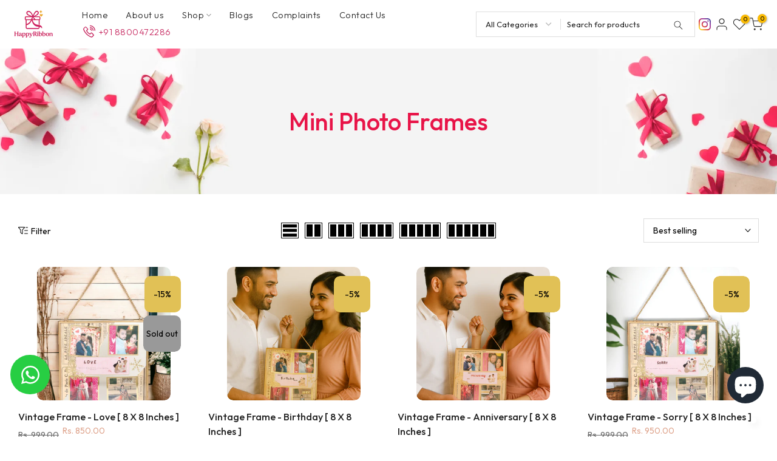

--- FILE ---
content_type: text/html; charset=utf-8
request_url: https://www.happyribbon.in/collections/mini-photo-frames
body_size: 65334
content:
<!doctype html><html class="t4sp-theme t4s-wrapper__contentFull rtl_false swatch_color_style_2 pr_border_style_1 pr_img_effect_2 enable_eff_img1_true badge_shape_1 css_for_wis_app_true shadow_round_img_false t4s-header__inline is-remove-unavai-1 t4_compare_false t4s-cart-count-0 t4s-pr-ellipsis-false
 no-js" lang="en">
  <head>
<style>
.loader_bg{position:fixed; z-index:999999; background: #fff; width: 100%; height: 100%;}
.loader {  width: fit-content; margin: auto; height: 100%; display: flex; flex-direction: column; justify-content: center;}
.loader img{  width:260px;}
@keyframes loader img{ 0%{ transform: scale(0); opacity: 0; } 50%{ opacity: 1; } 100%{ transform: scale(1); opacity: 0; } }
/*.loader{border: 0 solid transparent; border-radius: 50%; width: 150px; height: 150px; position: absolute; top: calc(30vh - 75px); left: calc(45vw - 75px);}
.loader:before, .loader:after{ content: url('https://cdn.shopify.com/s/files/1/0736/1868/6244/files/preloader-logo-new.png?v=1690960322'); width: inherit; max-width:150px; height: inherit; position: absolute; top: 0; left: 0; animation: loader 4s linear infinite; opacity: 0;}
@keyframes loader{ 0%{ transform: scale(0); opacity: 0; } 50%{ opacity: 1; } 100%{ transform: scale(1); opacity: 0; } }*/
</style>
 
<meta charset="utf-8">
    <meta http-equiv="X-UA-Compatible" content="IE=edge">
    <meta name="viewport" content="width=device-width, initial-scale=1, height=device-height, minimum-scale=1.0, maximum-scale=1.0">
    <meta name="theme-color" content="#fff">
    <link rel="canonical" href="https://www.happyribbon.in/collections/mini-photo-frames">
    <link rel="preconnect" href="https://cdn.shopify.com" crossorigin><link rel="shortcut icon" type="image/png" href="//www.happyribbon.in/cdn/shop/files/bcc7d080-3d90-45a6-9add-08a34e5e012f_3.png?v=1754633874&width=32"><title>Order Mini Photo Frames Online &ndash; Happyribbon</title>
    <meta name="description" content="Preserve your favorite memories with our mini photo frames. Order now and add a touch of charm to your cherished moments!"><meta name="keywords" content="Mini Photo Frames, Happyribbon, www.happyribbon.in"/><meta name="author" content="The4">

<meta property="og:site_name" content="Happyribbon">
<meta property="og:url" content="https://www.happyribbon.in/collections/mini-photo-frames">
<meta property="og:title" content="Order Mini Photo Frames Online">
<meta property="og:type" content="website">
<meta property="og:description" content="Preserve your favorite memories with our mini photo frames. Order now and add a touch of charm to your cherished moments!"><meta property="og:image" content="http://www.happyribbon.in/cdn/shop/collections/BrassVintageFrameforLove_5_611f59d0-3813-4067-b44a-0e4c0a0256e0.webp?v=1711615170">
  <meta property="og:image:secure_url" content="https://www.happyribbon.in/cdn/shop/collections/BrassVintageFrameforLove_5_611f59d0-3813-4067-b44a-0e4c0a0256e0.webp?v=1711615170">
  <meta property="og:image:width" content="360">
  <meta property="og:image:height" content="432"><meta name="twitter:site" content="@happyribbon_in"><meta name="twitter:card" content="summary_large_image">
<meta name="twitter:title" content="Order Mini Photo Frames Online">
<meta name="twitter:description" content="Preserve your favorite memories with our mini photo frames. Order now and add a touch of charm to your cherished moments!"><script src="//www.happyribbon.in/cdn/shop/t/36/assets/lazysizes.min.js?v=83289260111445824691755268709" async="async"></script>
    <script src="//www.happyribbon.in/cdn/shop/t/36/assets/global.min.js?v=149104643999067994981755268709" defer="defer"></script>
    
    <script>window.performance && window.performance.mark && window.performance.mark('shopify.content_for_header.start');</script><meta name="google-site-verification" content="dhYBFpI67f0v65krDBofAYWXZOVYvLWJrGHUML6Bhu0">
<meta id="shopify-digital-wallet" name="shopify-digital-wallet" content="/73618686244/digital_wallets/dialog">
<link rel="alternate" type="application/atom+xml" title="Feed" href="/collections/mini-photo-frames.atom" />
<link rel="alternate" hreflang="x-default" href="https://www.happyribbon.in/collections/mini-photo-frames">
<link rel="alternate" hreflang="en" href="https://www.happyribbon.in/collections/mini-photo-frames">
<link rel="alternate" hreflang="hi" href="https://www.happyribbon.in/hi/collections/mini-photo-frames">
<link rel="alternate" hreflang="te" href="https://www.happyribbon.in/te/collections/mini-photo-frames">
<link rel="alternate" hreflang="ta" href="https://www.happyribbon.in/ta/collections/mini-photo-frames">
<link rel="alternate" hreflang="ml" href="https://www.happyribbon.in/ml/collections/mini-photo-frames">
<link rel="alternate" type="application/json+oembed" href="https://www.happyribbon.in/collections/mini-photo-frames.oembed">
<script async="async" src="/checkouts/internal/preloads.js?locale=en-IN"></script>
<script id="shopify-features" type="application/json">{"accessToken":"f9622a719263d2525df67ce848105142","betas":["rich-media-storefront-analytics"],"domain":"www.happyribbon.in","predictiveSearch":true,"shopId":73618686244,"locale":"en"}</script>
<script>var Shopify = Shopify || {};
Shopify.shop = "happyribbon0.myshopify.com";
Shopify.locale = "en";
Shopify.currency = {"active":"INR","rate":"1.0"};
Shopify.country = "IN";
Shopify.theme = {"name":"Backup 15th Aug 2025","id":181237317924,"schema_name":"Kalles","schema_version":"4.1.5","theme_store_id":null,"role":"main"};
Shopify.theme.handle = "null";
Shopify.theme.style = {"id":null,"handle":null};
Shopify.cdnHost = "www.happyribbon.in/cdn";
Shopify.routes = Shopify.routes || {};
Shopify.routes.root = "/";</script>
<script type="module">!function(o){(o.Shopify=o.Shopify||{}).modules=!0}(window);</script>
<script>!function(o){function n(){var o=[];function n(){o.push(Array.prototype.slice.apply(arguments))}return n.q=o,n}var t=o.Shopify=o.Shopify||{};t.loadFeatures=n(),t.autoloadFeatures=n()}(window);</script>
<script id="shop-js-analytics" type="application/json">{"pageType":"collection"}</script>
<script defer="defer" async type="module" src="//www.happyribbon.in/cdn/shopifycloud/shop-js/modules/v2/client.init-shop-cart-sync_BT-GjEfc.en.esm.js"></script>
<script defer="defer" async type="module" src="//www.happyribbon.in/cdn/shopifycloud/shop-js/modules/v2/chunk.common_D58fp_Oc.esm.js"></script>
<script defer="defer" async type="module" src="//www.happyribbon.in/cdn/shopifycloud/shop-js/modules/v2/chunk.modal_xMitdFEc.esm.js"></script>
<script type="module">
  await import("//www.happyribbon.in/cdn/shopifycloud/shop-js/modules/v2/client.init-shop-cart-sync_BT-GjEfc.en.esm.js");
await import("//www.happyribbon.in/cdn/shopifycloud/shop-js/modules/v2/chunk.common_D58fp_Oc.esm.js");
await import("//www.happyribbon.in/cdn/shopifycloud/shop-js/modules/v2/chunk.modal_xMitdFEc.esm.js");

  window.Shopify.SignInWithShop?.initShopCartSync?.({"fedCMEnabled":true,"windoidEnabled":true});

</script>
<script>(function() {
  var isLoaded = false;
  function asyncLoad() {
    if (isLoaded) return;
    isLoaded = true;
    var urls = ["https:\/\/cdn.shopify.com\/s\/files\/1\/0597\/3783\/3627\/files\/tptinstall.min.js?v=1718591634\u0026t=tapita-seo-script-tags\u0026shop=happyribbon0.myshopify.com","https:\/\/platform-api.sharethis.com\/js\/sharethis.js?shop=happyribbon0.myshopify.com#property=64e30dd147476d0012be1a82\u0026product=inline-share-buttons\u0026source=inline-share-buttons-shopify\u0026ver=1692603033","https:\/\/tracker.wigzopush.com\/shopify.js?orgtoken=hf6t9qqvTFiWjKbfKqoASA\u0026shop=happyribbon0.myshopify.com","https:\/\/app-engage.shiprocket.in\/assets\/static\/engage_whatsapp_icon_sdk.js?mobile=919966088280\u0026shop=happyribbon0.myshopify.com","https:\/\/www.risingsigma.com\/zippy-v2\/assets\/js\/createScript.js?shop=happyribbon0.myshopify.com"];
    for (var i = 0; i < urls.length; i++) {
      var s = document.createElement('script');
      s.type = 'text/javascript';
      s.async = true;
      s.src = urls[i];
      var x = document.getElementsByTagName('script')[0];
      x.parentNode.insertBefore(s, x);
    }
  };
  if(window.attachEvent) {
    window.attachEvent('onload', asyncLoad);
  } else {
    window.addEventListener('load', asyncLoad, false);
  }
})();</script>
<script id="__st">var __st={"a":73618686244,"offset":19800,"reqid":"2fa2f956-6406-4341-9287-1e980c59354f-1769060100","pageurl":"www.happyribbon.in\/collections\/mini-photo-frames","u":"71d823716327","p":"collection","rtyp":"collection","rid":473387041060};</script>
<script>window.ShopifyPaypalV4VisibilityTracking = true;</script>
<script id="captcha-bootstrap">!function(){'use strict';const t='contact',e='account',n='new_comment',o=[[t,t],['blogs',n],['comments',n],[t,'customer']],c=[[e,'customer_login'],[e,'guest_login'],[e,'recover_customer_password'],[e,'create_customer']],r=t=>t.map((([t,e])=>`form[action*='/${t}']:not([data-nocaptcha='true']) input[name='form_type'][value='${e}']`)).join(','),a=t=>()=>t?[...document.querySelectorAll(t)].map((t=>t.form)):[];function s(){const t=[...o],e=r(t);return a(e)}const i='password',u='form_key',d=['recaptcha-v3-token','g-recaptcha-response','h-captcha-response',i],f=()=>{try{return window.sessionStorage}catch{return}},m='__shopify_v',_=t=>t.elements[u];function p(t,e,n=!1){try{const o=window.sessionStorage,c=JSON.parse(o.getItem(e)),{data:r}=function(t){const{data:e,action:n}=t;return t[m]||n?{data:e,action:n}:{data:t,action:n}}(c);for(const[e,n]of Object.entries(r))t.elements[e]&&(t.elements[e].value=n);n&&o.removeItem(e)}catch(o){console.error('form repopulation failed',{error:o})}}const l='form_type',E='cptcha';function T(t){t.dataset[E]=!0}const w=window,h=w.document,L='Shopify',v='ce_forms',y='captcha';let A=!1;((t,e)=>{const n=(g='f06e6c50-85a8-45c8-87d0-21a2b65856fe',I='https://cdn.shopify.com/shopifycloud/storefront-forms-hcaptcha/ce_storefront_forms_captcha_hcaptcha.v1.5.2.iife.js',D={infoText:'Protected by hCaptcha',privacyText:'Privacy',termsText:'Terms'},(t,e,n)=>{const o=w[L][v],c=o.bindForm;if(c)return c(t,g,e,D).then(n);var r;o.q.push([[t,g,e,D],n]),r=I,A||(h.body.append(Object.assign(h.createElement('script'),{id:'captcha-provider',async:!0,src:r})),A=!0)});var g,I,D;w[L]=w[L]||{},w[L][v]=w[L][v]||{},w[L][v].q=[],w[L][y]=w[L][y]||{},w[L][y].protect=function(t,e){n(t,void 0,e),T(t)},Object.freeze(w[L][y]),function(t,e,n,w,h,L){const[v,y,A,g]=function(t,e,n){const i=e?o:[],u=t?c:[],d=[...i,...u],f=r(d),m=r(i),_=r(d.filter((([t,e])=>n.includes(e))));return[a(f),a(m),a(_),s()]}(w,h,L),I=t=>{const e=t.target;return e instanceof HTMLFormElement?e:e&&e.form},D=t=>v().includes(t);t.addEventListener('submit',(t=>{const e=I(t);if(!e)return;const n=D(e)&&!e.dataset.hcaptchaBound&&!e.dataset.recaptchaBound,o=_(e),c=g().includes(e)&&(!o||!o.value);(n||c)&&t.preventDefault(),c&&!n&&(function(t){try{if(!f())return;!function(t){const e=f();if(!e)return;const n=_(t);if(!n)return;const o=n.value;o&&e.removeItem(o)}(t);const e=Array.from(Array(32),(()=>Math.random().toString(36)[2])).join('');!function(t,e){_(t)||t.append(Object.assign(document.createElement('input'),{type:'hidden',name:u})),t.elements[u].value=e}(t,e),function(t,e){const n=f();if(!n)return;const o=[...t.querySelectorAll(`input[type='${i}']`)].map((({name:t})=>t)),c=[...d,...o],r={};for(const[a,s]of new FormData(t).entries())c.includes(a)||(r[a]=s);n.setItem(e,JSON.stringify({[m]:1,action:t.action,data:r}))}(t,e)}catch(e){console.error('failed to persist form',e)}}(e),e.submit())}));const S=(t,e)=>{t&&!t.dataset[E]&&(n(t,e.some((e=>e===t))),T(t))};for(const o of['focusin','change'])t.addEventListener(o,(t=>{const e=I(t);D(e)&&S(e,y())}));const B=e.get('form_key'),M=e.get(l),P=B&&M;t.addEventListener('DOMContentLoaded',(()=>{const t=y();if(P)for(const e of t)e.elements[l].value===M&&p(e,B);[...new Set([...A(),...v().filter((t=>'true'===t.dataset.shopifyCaptcha))])].forEach((e=>S(e,t)))}))}(h,new URLSearchParams(w.location.search),n,t,e,['guest_login'])})(!0,!0)}();</script>
<script integrity="sha256-4kQ18oKyAcykRKYeNunJcIwy7WH5gtpwJnB7kiuLZ1E=" data-source-attribution="shopify.loadfeatures" defer="defer" src="//www.happyribbon.in/cdn/shopifycloud/storefront/assets/storefront/load_feature-a0a9edcb.js" crossorigin="anonymous"></script>
<script data-source-attribution="shopify.dynamic_checkout.dynamic.init">var Shopify=Shopify||{};Shopify.PaymentButton=Shopify.PaymentButton||{isStorefrontPortableWallets:!0,init:function(){window.Shopify.PaymentButton.init=function(){};var t=document.createElement("script");t.src="https://www.happyribbon.in/cdn/shopifycloud/portable-wallets/latest/portable-wallets.en.js",t.type="module",document.head.appendChild(t)}};
</script>
<script data-source-attribution="shopify.dynamic_checkout.buyer_consent">
  function portableWalletsHideBuyerConsent(e){var t=document.getElementById("shopify-buyer-consent"),n=document.getElementById("shopify-subscription-policy-button");t&&n&&(t.classList.add("hidden"),t.setAttribute("aria-hidden","true"),n.removeEventListener("click",e))}function portableWalletsShowBuyerConsent(e){var t=document.getElementById("shopify-buyer-consent"),n=document.getElementById("shopify-subscription-policy-button");t&&n&&(t.classList.remove("hidden"),t.removeAttribute("aria-hidden"),n.addEventListener("click",e))}window.Shopify?.PaymentButton&&(window.Shopify.PaymentButton.hideBuyerConsent=portableWalletsHideBuyerConsent,window.Shopify.PaymentButton.showBuyerConsent=portableWalletsShowBuyerConsent);
</script>
<script data-source-attribution="shopify.dynamic_checkout.cart.bootstrap">document.addEventListener("DOMContentLoaded",(function(){function t(){return document.querySelector("shopify-accelerated-checkout-cart, shopify-accelerated-checkout")}if(t())Shopify.PaymentButton.init();else{new MutationObserver((function(e,n){t()&&(Shopify.PaymentButton.init(),n.disconnect())})).observe(document.body,{childList:!0,subtree:!0})}}));
</script>

<script>window.performance && window.performance.mark && window.performance.mark('shopify.content_for_header.end');</script>
<link rel="preconnect" href="https://fonts.googleapis.com">
    <link rel="preconnect" href="https://fonts.gstatic.com" crossorigin><link rel="stylesheet" href="https://fonts.googleapis.com/css?family=Outfit:300,300i,400,400i,500,500i,600,600i,700,700i,800,800i&display=swap" media="print" onload="this.media='all'"><link href="//www.happyribbon.in/cdn/shop/t/36/assets/base.css?v=182250511289202734381755282828" rel="stylesheet" type="text/css" media="all" /><link href="//www.happyribbon.in/cdn/shop/t/36/assets/bootstrap.min.css?v=48289200863585647371755268709" rel="stylesheet" type="text/css" media="all" /><style data-shopify>:root {
        
         /* CSS Variables */
        --wrapper-mw      : 1600px;
        --font-family-1   : Outfit;
        --font-family-2   : Outfit;
        --font-family-3   : Outfit;
        --font-body-family   : Outfit;
        --font-heading-family: Outfit;
       
        
        --t4s-success-color       : #428445;
        --t4s-success-color-rgb   : 66, 132, 69;
        --t4s-warning-color       : #e0b252;
        --t4s-warning-color-rgb   : 224, 178, 82;
        --t4s-error-color         : #EB001B;
        --t4s-error-color-rgb     : 235, 0, 27;
        --t4s-light-color         : #ffffff;
        --t4s-dark-color          : #222222;
        --t4s-highlight-color     : #ec0101;
        --t4s-tooltip-background  : #293341;
        --t4s-tooltip-color       : #fff;
        --primary-sw-color        : #293341;
        --primary-sw-color-rgb    : 41, 51, 65;
        --border-sw-color         : #ddd;
        --secondary-sw-color      : #878787;
        --primary-price-color     : #fabb05;
        --secondary-price-color   : #878787;
        
        --t4s-body-background     : #fff;
        --text-color              : #000000;
        --text-color-rgb          : 0, 0, 0;
        --heading-color           : #000000;
        --accent-color            : #fabb05;
        --accent-color-rgb        : 250, 187, 5;
        --accent-color-darken     : #af8304;
        --accent-color-hover      : var(--accent-color-darken);
        --secondary-color         : #000000;
        --secondary-color-rgb     : 0, 0, 0;
        --link-color              : #878787;
        --link-color-hover        : #fabb05;
        --border-color            : #ddd;
        --border-color-rgb        : 221, 221, 221;
        --border-primary-color    : #333;
        --button-background       : #222;
        --button-color            : #fff;
        --button-background-hover : #fabb05;
        --button-color-hover      : #fff;

        --sale-badge-background    : #e1c156;
        --sale-badge-color         : #fff;
        --new-badge-background     : #109533;
        --new-badge-color          : #fff;
        --preorder-badge-background: #0774d7;
        --preorder-badge-color     : #fff;
        --soldout-badge-background : #999999;
        --soldout-badge-color      : #fff;
        --custom-badge-background  : #00A500;
        --custom-badge-color       : #fff;/* Shopify related variables */
        --payment-terms-background-color: ;
        
        --lz-background: #f5f5f5;
        --lz-img: url("//www.happyribbon.in/cdn/shop/t/36/assets/t4s_loader.svg?v=150272027211939141321755268709");}

    html {
      font-size: 62.5%;
      height: 100%;
    }

    body {
      margin: 0;
      overflow-x: hidden;
      font-size:16px;
      letter-spacing: 0px;
      color: var(--text-color);
      font-family: var(--font-body-family);
      line-height: 1.7;
      font-weight: 400;
      -webkit-font-smoothing: auto;
      -moz-osx-font-smoothing: auto;
    }
    /*
    @media screen and (min-width: 750px) {
      body {
        font-size: 1.6rem;
      }
    }
    */

    h1, h2, h3, h4, h5, h6, .t4s_as_title {
      color: var(--heading-color);
      font-family: var(--font-heading-family);
      line-height: 1.4;
      font-weight: 600;
      letter-spacing: 0px;
    }
    h1 { font-size: 37px }
    h2 { font-size: 30px }
    h3 { font-size: 23px }
    h4 { font-size: 18px }
    h5 { font-size: 17px }
    h6 { font-size: 15.5px }
    a,.t4s_as_link {
      /* font-family: var(--font-link-family); */
      color: var(--link-color);
    }
    a:hover,.t4s_as_link:hover {
      color: var(--link-color-hover);
    }
    button,
    input,
    optgroup,
    select,
    textarea {
      border-color: var(--border-color);
    }
    .t4s_as_button,
    button,
    input[type="button"]:not(.t4s-btn),
    input[type="reset"],
    input[type="submit"]:not(.t4s-btn) {
      font-family: var(--font-button-family);
      color: var(--button-color);
      background-color: var(--button-background);
      border-color: var(--button-background);
    }
    .t4s_as_button:hover,
    button:hover,
    input[type="button"]:not(.t4s-btn):hover, 
    input[type="reset"]:hover,
    input[type="submit"]:not(.t4s-btn):hover  {
      color: var(--button-color-hover);
      background-color: var(--button-background-hover);
      border-color: var(--button-background-hover);
    }
    
    .t4s-cp,.t4s-color-accent { color : var(--accent-color) }.t4s-ct,.t4s-color-text { color : var(--text-color) }.t4s-ch,.t4ss-color-heading { color : var(--heading-color) }.t4s-csecondary { color : var(--secondary-color) }
    
    .t4s-fnt-fm-1 {
      font-family: var(--font-family-1) !important;
    }
    .t4s-fnt-fm-2 {
      font-family: var(--font-family-2) !important;
    }
    .t4s-fnt-fm-3 {
      font-family: var(--font-family-3) !important;
    }
    .t4s-cr {
        color: var(--t4s-highlight-color);
    }
    .t4s-price__sale { color: var(--primary-price-color); }.t4s-fix-overflow.t4s-row { max-width: 100vw;margin-left: auto;margin-right: auto;}.lazyloadt4s-opt {opacity: 1 !important;transition: opacity 0s, transform 1s !important;}.t4s-d-block {display: block;}.t4s-d-none {display: none;}@media (min-width: 768px) {.t4s-d-md-block {display: block;}.t4s-d-md-none {display: none;}}@media (min-width: 1025px) {.t4s-d-lg-block {display: block;}.t4s-d-lg-none {display: none;}}</style><script>
 const t4sXMLHttpRequest = window.XMLHttpRequest, documentElementT4s = document.documentElement; documentElementT4s.className = documentElementT4s.className.replace('no-js', 'js');function loadImageT4s(_this) { _this.classList.add('lazyloadt4sed')};(function() { const matchMediaHoverT4s = (window.matchMedia('(-moz-touch-enabled: 1), (hover: none)')).matches; documentElementT4s.className += ((window.CSS && window.CSS.supports('(position: sticky) or (position: -webkit-sticky)')) ? ' t4sp-sticky' : ' t4sp-no-sticky'); documentElementT4s.className += matchMediaHoverT4s ? ' t4sp-no-hover' : ' t4sp-hover'; window.onpageshow = function() { if (performance.navigation.type === 2) {document.dispatchEvent(new CustomEvent('cart:refresh'))} }; if (!matchMediaHoverT4s && window.width > 1024) { document.addEventListener('mousemove', function(evt) { documentElementT4s.classList.replace('t4sp-no-hover','t4sp-hover'); document.dispatchEvent(new CustomEvent('theme:hover')); }, {once : true} ); } }());</script><script src="//www.happyribbon.in/cdn/shop/t/36/assets/glightbox.min.js?v=26801242007870069091755268709" async="async"></script>
    
    <script src="//www.happyribbon.in/cdn/shop/t/36/assets/custom.js?v=111568680973027464241755268709" defer="defer"></script>



  <!-- BEGIN app block: shopify://apps/tapita-seo-speed/blocks/app-embed/cd37ca7a-40ad-4fdc-afd3-768701482209 -->



<script class="tpt-seo-schema">
    var tapitaSeoVer = 1177;
    var tptAddedSchemas = [];
</script>






    
        <!-- BEGIN app snippet: product-schema -->

  <!-- END app snippet -->
    
        <!-- BEGIN app snippet: product-schema -->

  <!-- END app snippet -->
    
        <!-- BEGIN app snippet: product-schema -->

  <!-- END app snippet -->
    
        <!-- BEGIN app snippet: product-schema -->

  <!-- END app snippet -->
    



  
      
      
      <!-- Start - Added by Tapita SEO & Speed: Breadcrumb Structured Data  -->
        <script type="application/ld+json" author="tpt">
          {
          "@context": "https://schema.org",
          "@type": "BreadcrumbList",
          "itemListElement": [{
            "@type": "ListItem",
            "position": 1,"name": "Collections",
            "item": "https://www.happyribbon.in/collections"}, {
            "@type": "ListItem",
            "position": 2,
            "name": "Mini Photo Frames",
            "item": "https://www.happyribbon.in/collections/mini-photo-frames"
          }]
        }
        </script>
        <script>window.tptAddedSchemas.push("BreadcrumbList");</script>
      <!-- End - Added by Tapita SEO & Speed: Breadcrumb Structured Data  -->
      
  




<script class="tpt-seo-schema">
  const tptPathName = "/collections/mini-photo-frames";
  const tptShopId = "73618686244";

  let tptPageType;
  let tpPageHandle;

  if(tptPathName == '/'){
    tptPageType = 'homepage';
    tpPageHandle = 'homepage';
  }else{
    tptPageType = tptPathName.split("/")[1];
    if(tptPageType == 'blogs'){
        tpPageHandle = tptPathName.split("/")[3];
    }else{
        tpPageHandle = tptPathName.split("/")[2];
    }
  }


    var scriptEl = document.createElement('script');
    scriptEl.type = 'application/ld+json';
    scriptEl.setAttribute('author', 'tpt'); 
    var tptSchemaConfigUrl =  'https://cdn.shopify.com/s/files/1/0736/1868/6244/t/36/assets/tapita-schema-config.json?v=1755269363';
    // ADD SCHEMA WHEN tptSchemaConfigUrl valid
  if (tptSchemaConfigUrl) {
    fetch(tptSchemaConfigUrl)
        .then(response => response.json())
        .then(data => {
            const checkPlan = data?.howTo?.turnOn || data?.recipe?.turnOn || data?.video?.turnOn;
            if(!checkPlan){
                return;
            }
            let schemaList = [];
            for (const property in data) {
                let schemaData = {};
                if(property == 'article' || property == 'siteLink' || property == 'breadcrumb' || property == 'product'){
                continue;
                }
                const configs = data[property].pageList || [];
                const configMatchList = configs.filter(config => {
                return config.pageData.handle == tpPageHandle;
                });
                const configMatch = configMatchList[0] || {};
                const turnon = configMatch?.turnOn;
                if(!turnon) {
                continue;
                };
                if(property == 'video'){
                const configType = configMatch?.videoConfig || {};
                    schemaData = {
                    "@context": "https://schema.org",
                    "@type": "VideoObject",
                    "name": configType?.title,
                        "description": configType?.description,
                        "thumbnailUrl": configType?.imageUrl,
                        "uploadDate": configType?.uploadDate,
                        "duration": configType?.duration,
                        "contentUrl": configType?.videoUrl,
                    }
                schemaList.push(schemaData || {});
                window.tptAddedSchemas.push("VideoObject");
                }
                if(property == 'howTo'){
                    const configType = configMatch?.howToConfig || {};
                        schemaData = {
                        "@context": "https://schema.org",
                        "@type": "HowTo",
                        "image": {
                            "@type": "ImageObject",
                            "url": configType?.imageUrl[0],
                        },
                        "name": configType?.title,
                        "totalTime": configType?.duration,
                        "estimatedCost": {
                            "@type": "MonetaryAmount",
                            "currency": configType?.currency?.match(/\((.*)\)/)[1],
                            "value": configType?.estimatedCost
                        },
                        "supply": configType?.supply?.map(supply => {
                            return {
                            "@type": "HowToSupply",
                            "name": supply.name
                            }
                        }),
                        "tool": configType?.tool?.map(supply => {
                            return {
                            "@type": "HowToTool",
                            "name": supply.name
                            }
                        }),
                        "step": configType?.sectionStep?.stepValue?.map(step => {
                            return {
                            "@type": "HowToStep",
                            "name": step?.name,
                            "text": step?.description,
                            "image": step?.imageUrl?.length > 0 ? step?.imageUrl[0] : '',
                            "url": step?.stepUrl
                            }
                        })
                    }
                    window.tptAddedSchemas.push("HowTo");
                    if(configType?.sectionVideo?.title && configType?.sectionVideo?.uploadDate && configType?.sectionVideo?.imageUrl[0]){
                        const videoSchema = {
                            "@type": "VideoObject",
                            "name": configType?.sectionVideo?.title,
                            "description": configType?.sectionVideo?.description,
                            "thumbnailUrl": configType?.sectionVideo?.imageUrl[0],
                            "uploadDate": configType?.sectionVideo?.uploadDate,
                            "duration": configType?.sectionVideo?.duration,
                            "contentUrl": configType?.sectionVideo?.videoUrl,
                        }
                        schemaData.video = videoSchema;
                        window.tptAddedSchemas.push("VideoObject");
                    }
                    schemaList.push(schemaData || {});
                }
                if(property == 'recipe'){
                    const configType = configMatch?.recipeConfig || {};
                    schemaData = {
                        "@context": "https://schema.org/",
                        "@type": "Recipe",
                        "name": configType?.name,
                        "image": [
                        configType?.imageUrls?.small?.length > 0 ? configType?.imageUrls?.small[0] : '',
                        configType?.imageUrls?.medium?.length > 0 ? configType?.imageUrls?.medium[0] : '',
                        configType?.imageUrls?.large?.length > 0 ? configType?.imageUrls?.large[0] : '',
                        ],
                        "author": {
                            "@type": "Person",
                            "name": configType?.author
                        },
                        "datePublished": configType?.uploadDate,
                        "description": configType?.description,
                        "recipeCuisine": configType?.cuisine,
                        "prepTime": configType?.prepTime,
                        "cookTime": configType?.cookTime,
                        "totalTime": "",
                        "keywords": configType?.keywords,
                        "recipeYield": configType?.totalServings,
                        "recipeCategory": configType?.category,
                        "nutrition": {
                            "@type": "NutritionInformation",
                            "calories": configType?.caloriesPerServing
                        },
                            "recipeIngredient": configType?.ingredients?.map(ingredient => {
                            return ingredient
                            }),
                        "recipeInstructions": configType?.sectionStep?.stepValue?.map(step => {
                            return {
                            "@type": "HowToStep",
                            "name": step?.name,
                            "text": step?.description,
                            "image": step?.imageUrl?.length > 0 ? step?.imageUrl[0] : '',
                            "url": step?.stepUrl
                            }
                        })
                    }
                    window.tptAddedSchemas.push("Recipe");
                    if(configType?.sectionVideo?.title && configType?.sectionVideo?.uploadDate && configType?.sectionVideo?.imageUrl[0]){
                        const videoSchema = {
                            "@type": "VideoObject",
                            "name": configType?.sectionVideo?.title,
                            "description": configType?.sectionVideo?.description,
                            "thumbnailUrl": configType?.sectionVideo?.imageUrl[0],
                            "uploadDate": configType?.sectionVideo?.uploadDate,
                            "duration": configType?.sectionVideo?.duration,
                            "contentUrl": configType?.sectionVideo?.videoUrl,
                        }
                        schemaData.video = videoSchema;
                        if (!ndow.tptAddedSchemas.includes("VideoObject"))
                            window.tptAddedSchemas.push("VideoObject");
                    }
                    schemaList.push(schemaData || {});
                }
            }
            return schemaList;
        })
        .then(data =>{
            if(!data) return;
            data.map(schema => {
                scriptEl.innerHTML = JSON.stringify(data);
            })
        })
        .then(() => {
            if (scriptEl.innerHTML)
                document.head.appendChild(scriptEl)
        });
    }  
</script>

<!-- BEGIN app snippet: alter-schemas -->




<script>
    (function disableSchemasByType(schemaTypesToDisable = []) {
        if (!schemaTypesToDisable.length) return;
        const DEBUG = window.location.href?.includes("debug");
        const log = (...a) => DEBUG && console.log(...a);
        const removeAttrsDeep = (root, attrs) => {
            root.querySelectorAll("*").forEach((el) =>
                attrs.forEach((a) => el.removeAttribute(a))
            );
        };
        const extractTypesFromJsonLD = (json) => {
            const types = new Set();
            const walk = (v) => {
                if (!v) return;
                if (Array.isArray(v)) return v.forEach(walk);
                if (typeof v === "object") {
                    if (v["@type"]) {
                        (Array.isArray(v["@type"])
                            ? v["@type"]
                            : [v["@type"]]
                        ).forEach((t) => types.add(t));
                    }
                    if (v["@graph"]) walk(v["@graph"]);
                }
            };
            walk(json);
            return types;
        };
        const matchesSchemaType = (value) =>
            value && schemaTypesToDisable.some((t) => value.includes(t));
        const handleJsonLD = (container = document) => {
            container
                .querySelectorAll(
                    'script[type="application/ld+json"]:not([author="tpt"])'
                )
                .forEach((script) => {
                    try {
                        const json = JSON.parse(script.textContent);
                        const types = extractTypesFromJsonLD(json);
                        if (
                            [...types].some((t) => schemaTypesToDisable.includes(t))
                        ) {
                            script.type = "application/ldjson-disabled";
                            log("Disabled JSON-LD:", script);
                        }
                    } catch {}
                });
        };
        const handleMicrodata = (container = document) => {
            container
                .querySelectorAll(
                    schemaTypesToDisable
                        .map((t) => `[itemtype*="schema.org/${t}"]`)
                        .join(",")
                )
                .forEach((el) => {
                    el.removeAttribute("itemscope");
                    el.removeAttribute("itemtype");
                    el.removeAttribute("itemprop");
                    removeAttrsDeep(el, ["itemprop"]);
                });
        };
        const handleRDFa = (container = document) => {
            container
                .querySelectorAll(
                    schemaTypesToDisable
                        .map(
                            (t) =>
                                `[typeof*="${t}"],[vocab*="schema.org"][typeof*="${t}"]`
                        )
                        .join(",")
                )
                .forEach((el) => {
                    el.removeAttribute("vocab");
                    el.removeAttribute("typeof");
                    el.removeAttribute("property");
                    removeAttrsDeep(el, ["property"]);
                });
        };
        const processSchemas = (container) => {
            handleJsonLD(container);
            handleMicrodata(container);
            handleRDFa(container);
        };
        processSchemas();
        const observer = new MutationObserver((mutations) => {
            mutations.forEach((m) => {
                m.addedNodes.forEach((n) => {
                    if (n.nodeType !== 1) return;

                    if (
                        n.tagName === "SCRIPT" &&
                        n.type === "application/ld+json" &&
                        n.getAttribute("author") !== "tpt"
                    ) {
                        handleJsonLD(n.parentElement);
                        return;
                    }

                    const itemType = n.getAttribute?.("itemtype");
                    const typeOf = n.getAttribute?.("typeof");

                    if (matchesSchemaType(itemType) || matchesSchemaType(typeOf)) {
                        handleMicrodata(n.parentElement);
                        handleRDFa(n.parentElement);
                    } else {
                        processSchemas(n);
                    }
                });

                if (m.type === "attributes") {
                    const t = m.target;

                    if (
                        t.tagName === "SCRIPT" &&
                        t.type === "application/ld+json" &&
                        t.getAttribute("author") !== "tpt"
                    ) {
                        handleJsonLD(t.parentElement);
                    }

                    if (
                        m.attributeName === "itemtype" &&
                        matchesSchemaType(t.getAttribute("itemtype"))
                    ) {
                        handleMicrodata(t.parentElement);
                    }

                    if (
                        m.attributeName === "typeof" &&
                        matchesSchemaType(t.getAttribute("typeof"))
                    ) {
                        handleRDFa(t.parentElement);
                    }
                }
            });
        });

        observer.observe(document.body || document.documentElement, {
            childList: true,
            subtree: true,
            attributes: true,
            attributeFilter: ["itemtype", "typeof", "type"],
        });

        log("Schema disabler initialized with types:", schemaTypesToDisable);
    })(window.tptAddedSchemas);
</script><!-- END app snippet -->


<script class="tpt-seo-schema">
    var instantPageUrl = "https://cdn.shopify.com/extensions/019bbbb9-e942-7603-927f-93a888f220ea/tapita-seo-schema-175/assets/instantpage.js";
    var tptMetaDataConfigUrl = 'https://cdn.shopify.com/s/files/1/0736/1868/6244/t/36/assets/tapita-meta-data.json?v=1755268709';
    // ADD META TITLE / DESCRIPTION WHEN tptMetaDataConfigUrl valid
    const createMetaTag = (descriptionValue) => {
        const metaTag = document.createElement('meta');
        metaTag.setAttribute('name', 'description');
        metaTag.setAttribute('content', descriptionValue);
        const headTag = document.querySelector('head');
        headTag.appendChild(metaTag);
    }
    const replaceMetaTagContent = (titleValue, descriptionValue, needReplaceVar) => {
        const disableReplacingTitle = !!window._tpt_no_replacing_plain_title
        const disableReplacingDescription = !!window._tpt_no_replacing_plain_desc
        const config = { attributes: true, childList: true, subtree: true};
        const header = document.getElementsByTagName('head')[0];
        let i = 0;
        const callback = (mutationList, observer) => {
            i++;
            const title = document.getElementsByTagName('title')[0];
            const ogTitle = document.querySelector('meta[property="og:title"]');
            const twitterTitle = document.querySelector('meta[name="twitter:title"]');
            const newTitle = needReplaceVar ? replaceVar(titleValue) : titleValue;
            const newDescription = needReplaceVar ? replaceVar(descriptionValue) : descriptionValue;
            if(titleValue && document && document.title != newTitle && !disableReplacingTitle){
                document.title = newTitle;
            }
            if(ogTitle && (ogTitle?.content != newTitle)){
                ogTitle?.setAttribute('content', newTitle);
            }
            if(twitterTitle && (twitterTitle?.content != newTitle)){
                twitterTitle?.setAttribute('content', newTitle);
            }
            const metaDescriptionTagList = document.querySelectorAll('meta[name="description"]');
            const ogDescriptionTagList = document.querySelector('meta[property="og:description"]');
            const twitterDescriptionTagList = document.querySelector('meta[name="twitter:description"]');
            try {
                if(ogDescriptionTagList && newDescription && (ogDescriptionTagList?.content != newDescription)) {
                    ogDescriptionTagList?.setAttribute('content', newDescription);
                }
                if(twitterDescriptionTagList && newDescription && (twitterDescriptionTagList?.content != newDescription)){
                    twitterDescriptionTagList?.setAttribute('content', newDescription);
                }
            } catch (err) {

            }
            if (descriptionValue) {
                if(metaDescriptionTagList?.length == 0){
                    try {
                    createMetaTag(newDescription);
                    } catch (err) {
                    //
                    }
                }
                metaDescriptionTagList?.forEach(metaDescriptionTag=>{
                    if(metaDescriptionTag.content != newDescription && !disableReplacingDescription){
                    metaDescriptionTag.content = newDescription;
                    }
                })
            }
            if(observer && i > 1000){
                observer.disconnect();
            }
        };
        callback();
        setTimeout(callback, 100);
        const observer = new MutationObserver(callback);
        if(observer){
            observer.observe(header, config);
        }
    }
    if (tptMetaDataConfigUrl) {
        fetch(tptMetaDataConfigUrl)
        .then(response => response.json())
        .then((data) => {
            if(!data) return;
            const instantPage = data?.instantPage || false;
            const excludedPaths = [
                '/cart',
                '/checkout',
                '/account',
                '/search',
                'logout',
                'login',
                'customer'
            ];
            if (!window.FPConfig || !window.FPConfig.ignoreKeywords || !Array.isArray(window.FPConfig.ignoreKeywords)) {
                window.FPConfig = { ignoreKeywords : excludedPaths };
            } else {
                window.FPConfig.ignoreKeywords = window.FPConfig.ignoreKeywords.concat(excludedPaths);
            }
            var toEnableInstantPageByPath = true;
            if (window.location.pathname && window.location.pathname.includes) {
                excludedPaths.forEach(excludedPath => {
                    if (window.location.pathname.includes(excludedPath)) {
                        toEnableInstantPageByPath = false;
                    }
                });
            }
            const spcBar = document ? document.getElementById('shopify-pc__banner') : null;
            if (spcBar)
                toEnableInstantPageByPath = false;
            if (window.document &&
                window.document.location &&
                window.document.location.pathname &&
                window.document.location.pathname.includes) {
                excludedPaths.forEach(excludedPath => {
                    if (window.document.location.pathname.includes(excludedPath)) {
                        toEnableInstantPageByPath = false;
                    }
                });
            }
            if(instantPage && toEnableInstantPageByPath){
                const tptAddInstantPage =  setInterval(function () {
                    try {
                        if(document && document.body && (window.top === window.self)){
                            var instantScript = document.createElement('script');
                            instantScript.src = instantPageUrl;
                            document.body.appendChild(instantScript);
                            clearInterval(tptAddInstantPage);
                        }
                    } catch (err) {
                        //
                    }
                }, 500);
            }
        });
    }
    if (window.tapita_meta_page_title || window.tapita_meta_page_description) {
        replaceMetaTagContent(window.tapita_meta_page_title, window.tapita_meta_page_description, false);
    }
</script>



<!-- END app block --><!-- BEGIN app block: shopify://apps/ymq-product-options-variants/blocks/app-embed/86b91121-1f62-4e27-9812-b70a823eb918 -->
    <!-- BEGIN app snippet: option.v2 --><style id="ymq-checkout-button-protect">
    [name="checkout"],
    [name="chekout"],
    a[href^="/checkout"],
    a[href="/account/login"].cart__submit,
    button[type="submit"].btn-order,
    a.btn.cart__checkout,
    a.cart__submit,
    .wc-proceed-to-checkout button,
    #cart_form .buttons .btn-primary,
    .ymq-checkout-button {
        pointer-events: none;
    }
</style>

<script>
    document.addEventListener('DOMContentLoaded', () => {
        setTimeout(() => {
            const protectStyle = document.getElementById('ymq-checkout-button-protect');
            if (protectStyle) protectStyle.remove();
        }, 300);
    });
</script>


<!-- BEGIN app snippet: js --><script>
    !function(){window.ymqOptionInitProduct=(t,e=!1)=>{if(e)try{ymq_option.product=t}catch(t){}try{void 0===window.ymq_option_os2_products&&(window.ymq_option_os2_products={}),window.ymq_option_os2_products[t.id]=t}catch(t){}"object"==typeof ymq_option&&"object"==typeof ymq_option.os2_products&&(ymq_option.os2_products[t.id]=t),"object"==typeof ymqOption&&ymqOption.os2Product()},window.ymqOptionIntervalResult=function(t,e,n,o){"function"==typeof t?(o=e,n=t,e=1e3,t=20):"function"==typeof e&&(o=n,n=e,e=1e3),"function"!=typeof n&&(n=function(){return!1});let i=0,r=setInterval(function(){i++,i>t||n(i)?clearInterval(r):"function"==typeof o&&o()},e)},window.ymqOptionUrlParam=function(t,e=""){let n=new RegExp("(^|&)"+t+"=([^&]*)(&|$)"),o=null;if(""!=e)try{o=(e=new URL(e,window.location.href)).search.substr(1).match(n)}catch(t){return console.log(t),null}else o=window.location.search.substr(1).match(n);return null!=o?"variant"==t?Number(decodeURI(o[2])):decodeURI(o[2]):null},void 0===window.YmqModal&&(window.YmqModal=(()=>{"use strict";const t=["a[href]","area[href]",'input:not([disabled]):not([type="hidden"]):not([aria-hidden])',"select:not([disabled]):not([aria-hidden])","textarea:not([disabled]):not([aria-hidden])","button:not([disabled]):not([aria-hidden])","iframe","object","embed","[contenteditable]",'[tabindex]:not([tabindex^="-"])'];class e{constructor({targetModal:t,triggers:e=[],onShow:n=()=>{},onClose:o=()=>{},openTrigger:i="data-ymqmodal-trigger",closeTrigger:r="data-ymqmodal-close",openClass:s="ymq-modal-open",disableScroll:a=!0,disableFocus:d=!1,awaitCloseAnimation:l=!1,awaitOpenAnimation:u=!1,debugMode:c=!1}){this.modal=document.getElementById(t),this.config={debugMode:c,disableScroll:a,openTrigger:i,closeTrigger:r,openClass:s,onShow:n,onClose:o,awaitCloseAnimation:l,awaitOpenAnimation:u,disableFocus:d},e.length>0&&this.registerTriggers(...e),this.onClick=this.onClick.bind(this),this.onKeydown=this.onKeydown.bind(this)}registerTriggers(...t){t.filter(Boolean).forEach(t=>{t.addEventListener("click",t=>this.showModal(t))})}showModal(t=null){if(this.activeElement=document.activeElement,this.modal.setAttribute("aria-hidden","false"),this.modal.classList.add(this.config.openClass),this.scrollBehaviour("disable"),this.addEventListeners(),this.config.awaitOpenAnimation){const t=()=>{this.modal.removeEventListener("animationend",t,!1),this.setFocusToFirstNode()};this.modal.addEventListener("animationend",t,!1)}else this.setFocusToFirstNode();this.config.onShow(this.modal,this.activeElement,t)}closeModal(t=null){const e=this.modal;if(this.modal.setAttribute("aria-hidden","true"),this.removeEventListeners(),this.scrollBehaviour("enable"),this.activeElement&&this.activeElement.focus&&this.activeElement.focus(),this.config.onClose(this.modal,this.activeElement,t),this.config.awaitCloseAnimation){const t=this.config.openClass;this.modal.addEventListener("animationend",function n(){e.classList.remove(t),e.removeEventListener("animationend",n,!1)},!1)}else e.classList.remove(this.config.openClass);let n=document.querySelector('.ymq-modal-open[aria-hidden="false"]');n&&(this.modal=n,this.showModal())}closeModalById(t){this.modal=document.getElementById(t),this.modal&&this.closeModal()}scrollBehaviour(t){if(!this.config.disableScroll)return;const e=document.querySelector("body");switch(t){case"enable":Object.assign(e.style,{overflow:""});break;case"disable":Object.assign(e.style,{overflow:"hidden"})}}addEventListeners(){this.modal.addEventListener("touchstart",this.onClick),this.modal.addEventListener("click",this.onClick),document.addEventListener("keydown",this.onKeydown)}removeEventListeners(){this.modal.removeEventListener("touchstart",this.onClick),this.modal.removeEventListener("click",this.onClick),document.removeEventListener("keydown",this.onKeydown)}onClick(t){(t.target.hasAttribute(this.config.closeTrigger)||t.target.parentNode.hasAttribute(this.config.closeTrigger))&&(t.preventDefault(),t.stopPropagation(),this.closeModal(t))}onKeydown(t){27===t.keyCode&&this.closeModal(t),9===t.keyCode&&this.retainFocus(t)}getFocusableNodes(){const e=this.modal.querySelectorAll(t);return Array(...e)}setFocusToFirstNode(){if(this.config.disableFocus)return;const t=this.getFocusableNodes();if(0===t.length)return;const e=t.filter(t=>!t.hasAttribute(this.config.closeTrigger));e.length>0&&e[0].focus(),0===e.length&&t[0].focus()}retainFocus(t){let e=this.getFocusableNodes();if(0!==e.length)if(e=e.filter(t=>null!==t.offsetParent),this.modal.contains(document.activeElement)){const n=e.indexOf(document.activeElement);t.shiftKey&&0===n&&(e[e.length-1].focus(),t.preventDefault()),!t.shiftKey&&e.length>0&&n===e.length-1&&(e[0].focus(),t.preventDefault())}else e[0].focus()}}let n=null;const o=t=>{if(!document.getElementById(t))return console.warn(`YmqModal: ❗Seems like you have missed %c'${t}'`,"background-color: #f8f9fa;color: #50596c;font-weight: bold;","ID somewhere in your code. Refer example below to resolve it."),console.warn("%cExample:","background-color: #f8f9fa;color: #50596c;font-weight: bold;",`<div class="modal" id="${t}"></div>`),!1},i=(t,e)=>{if((t=>{if(t.length<=0)console.warn("YmqModal: ❗Please specify at least one %c'ymqmodal-trigger'","background-color: #f8f9fa;color: #50596c;font-weight: bold;","data attribute."),console.warn("%cExample:","background-color: #f8f9fa;color: #50596c;font-weight: bold;",'<a href="#" data-ymqmodal-trigger="my-modal"></a>')})(t),!e)return!0;for(const t in e)o(t);return!0};return{init:t=>{const o=Object.assign({},{openTrigger:"data-ymqmodal-trigger"},t),r=[...document.querySelectorAll(`[${o.openTrigger}]`)],s=((t,e)=>{const n=[];return t.forEach(t=>{const o=t.attributes[e].value;void 0===n[o]&&(n[o]=[]),n[o].push(t)}),n})(r,o.openTrigger);if(!0!==o.debugMode||!1!==i(r,s))try{for(const t in s){const i=s[t];o.targetModal=t,o.triggers=[...i],n=new e(o)}}catch(t){}},show:(t,i)=>{const r=i||{};r.targetModal=t,!0===r.debugMode&&!1===o(t)||(n&&n.removeEventListeners(),n=new e(r),n.showModal())},close:t=>{t?n.closeModalById(t):n.closeModal()}}})(),"undefined"!=typeof window&&(window.YmqModal=YmqModal));try{if("true"==localStorage.getItem("ymq_option_test")){let t=document.createElement("script");t.src=`https://shopify.luckydn.top/option/option.js?v=${Date.now()}`,t.defer=!0,document.head.appendChild(t);let e=document.createElement("link");e.rel="stylesheet",e.type="text/css",e.href=`https://shopify.luckydn.top/option/option.css?v=${Date.now()}`,e.media="all",document.head.appendChild(e)}}catch(t){}var t,e;window.ymqSlide=(()=>{"use strict";const t=[],e={add(e,n,o,i){const r={el:e,defaultStyle:n,timeoutId:o,onCancelled:i};this.remove(e),t.push(r)},remove(n){const o=e.findIndex(n);if(-1===o)return;const i=t[o];clearTimeout(i.timeoutId),i.onCancelled(),t.splice(o,1)},find:n=>t[e.findIndex(n)],findIndex(e){let n=-1;return t.some((t,o)=>t.el===e&&(n=o,!0)),n}},n="cubic-bezier(0.19,1,0.22,1)";function o(t,o={}){return r(t),new Promise(i=>{if(-1!==e.findIndex(t))return;const r=s(t),l="number"==typeof o.endHeight,u=o.display||"block",c=o.onCancelled||function(){},h=t.getAttribute("style")||"",f=window.getComputedStyle(t),m=function(t,e="block"){const n=t.getAttribute("style")||"",o=window.getComputedStyle(t);t.style.visibility="hidden",t.style.display=e;const i=d(o.getPropertyValue("width"));t.style.position="absolute",t.style.width=`${i}px`,t.style.height="",t.style.minHeight="",t.style.paddingTop="",t.style.paddingBottom="",t.style.borderTopWidth="",t.style.borderBottomWidth="";const r=d(o.getPropertyValue("min-height")),s=d(o.getPropertyValue("padding-top")),a=d(o.getPropertyValue("padding-bottom")),l=d(o.getPropertyValue("border-top-width")),u=d(o.getPropertyValue("border-bottom-width")),c=t.scrollHeight;return t.setAttribute("style",n),{height:c,minHeight:r,paddingTop:s,paddingBottom:a,borderTop:l,borderBottom:u}}(t,u),p=/border-box/.test(f.getPropertyValue("box-sizing")),y=m.height,g=m.minHeight,b=m.paddingTop,w=m.paddingBottom,v=m.borderTop,$=m.borderBottom,M=r?f.marginTop:"0px",T=r?f.marginBottom:"0px",D=r?f.height:"0px",x=r?f.minHeight:"0px",S=r?f.paddingTop:"0px",Y=r?f.paddingBottom:"0px",L=r?f.borderTopWidth:"0px",k=r?f.borderBottomWidth:"0px",B=l?`${o.endHeight}px`:p?`${y+v+$}px`:y-b-w+"px",O=`${g}px`,_=`${b}px`,C=`${w}px`,A=`${v}px`,E=`${$}px`,q=f.marginTop,H=f.marginBottom,W=p?y:y+b+w+v+$,F="function"==typeof o.duration?o.duration(W):o.duration||400,I=`${F}ms`,P=o.ease||n,j=[`height ${I} ${P}`,`min-height ${I} ${P}`,`padding ${I} ${P}`,`border-width ${I} ${P}`,`margin ${I} ${P}`,`opacity ${I} ${P}`].join(",");requestAnimationFrame(()=>{t.style.height=D,t.style.minHeight=x,t.style.paddingTop=S,t.style.paddingBottom=Y,t.style.borderTopWidth=L,t.style.borderBottomWidth=k,t.style.marginTop=M,t.style.marginBottom=T,t.style.opacity="0",t.style.display=u,t.style.overflow="hidden",t.style.visibility="visible",t.style.transition=j,requestAnimationFrame(()=>{t.style.height=B,t.style.minHeight=O,t.style.paddingTop=_,t.style.paddingBottom=C,t.style.borderTopWidth=A,t.style.borderBottomWidth=E,t.style.marginTop=q,t.style.marginBottom=H,t.style.opacity="1"})});const V=setTimeout(()=>{a(t),t.style.display=u,l&&(t.style.height=`${o.endHeight}px`,t.style.overflow="hidden"),e.remove(t),i()},F);e.add(t,h,V,c)})}function i(t,o={}){return r(t),new Promise(i=>{if(-1!==e.findIndex(t))return;const r=s(t),l=o.display||"block",u=o.onCancelled||function(){};if(!r)return void i();const c=t.getAttribute("style")||"",h=window.getComputedStyle(t),f=/border-box/.test(h.getPropertyValue("box-sizing")),m=d(h.getPropertyValue("min-height")),p=d(h.getPropertyValue("padding-top")),y=d(h.getPropertyValue("padding-bottom")),g=d(h.getPropertyValue("border-top-width")),b=d(h.getPropertyValue("border-bottom-width")),w=t.scrollHeight,v=f?`${w+g+b}px`:w-p-y+"px",$=`${m}px`,M=`${p}px`,T=`${y}px`,D=`${g}px`,x=`${b}px`,S=h.marginTop,Y=h.marginBottom,L="function"==typeof o.duration?o.duration(w):o.duration||400,k=`${L}ms`,B=o.ease||n,O=[`height ${k} ${B}`,`padding ${k} ${B}`,`border-width ${k} ${B}`,`margin ${k} ${B}`,`opacity ${k} ${B}`].join(",");requestAnimationFrame(()=>{t.style.height=v,t.style.minHeight=$,t.style.paddingTop=M,t.style.paddingBottom=T,t.style.borderTopWidth=D,t.style.borderBottomWidth=x,t.style.marginTop=S,t.style.marginBottom=Y,t.style.opacity="1",t.style.display=l,t.style.overflow="hidden",t.style.transition=O,requestAnimationFrame(()=>{t.style.height="0",t.style.minHeight="0",t.style.paddingTop="0",t.style.paddingBottom="0",t.style.borderTopWidth="0",t.style.borderBottomWidth="0",t.style.marginTop="0",t.style.marginBottom="0",t.style.opacity="0"})});const _=setTimeout(()=>{a(t),t.style.display="none",e.remove(t),i()},L);e.add(t,c,_,u)})}function r(t){if(!e.find(t))return;const n=window.getComputedStyle(t),o=n.height,i=n.paddingTop,r=n.paddingBottom,s=n.borderTopWidth,d=n.borderBottomWidth,l=n.marginTop,u=n.marginBottom,c=n.opacity;a(t),t.style.height=o,t.style.paddingTop=i,t.style.paddingBottom=r,t.style.borderTopWidth=s,t.style.borderBottomWidth=d,t.style.marginTop=l,t.style.marginBottom=u,t.style.opacity=c,t.style.overflow="hidden",e.remove(t)}function s(t){return 0!==t.offsetHeight}function a(t){t.style.visibility="",t.style.height="",t.style.minHeight="",t.style.paddingTop="",t.style.paddingBottom="",t.style.borderTopWidth="",t.style.borderBottomWidth="",t.style.marginTop="",t.style.marginBottom="",t.style.overflow="",t.style.transition="",t.style.opacity=""}function d(t){return+t.replace(/px/,"")}return{isVisible:s,slideDown:o,slideStop:r,slideUp:i,slideToggle:function(t,e={}){const n=window.getComputedStyle(t);"none"!==n.display&&parseFloat(n.height)>0?i(t,e):o(t,e)}}})(),t=this,e=function(){"use strict";var t=6e4,e=36e5,n="millisecond",o="second",i="minute",r="hour",s="day",a="week",d="month",l="quarter",u="year",c="date",h="Invalid Date",f=/^(\d{4})[-/]?(\d{1,2})?[-/]?(\d{0,2})[Tt\s]*(\d{1,2})?:?(\d{1,2})?:?(\d{1,2})?[.:]?(\d+)?$/,m=/\[([^\]]+)]|Y{1,4}|M{1,4}|D{1,2}|d{1,4}|H{1,2}|h{1,2}|a|A|m{1,2}|s{1,2}|Z{1,2}|SSS/g,p={name:"en",weekdays:"Sunday_Monday_Tuesday_Wednesday_Thursday_Friday_Saturday".split("_"),months:"January_February_March_April_May_June_July_August_September_October_November_December".split("_"),ordinal:function(t){var e=["th","st","nd","rd"],n=t%100;return"["+t+(e[(n-20)%10]||e[n]||e[0])+"]"}},y=function(t,e,n){var o=String(t);return!o||o.length>=e?t:""+Array(e+1-o.length).join(n)+t},g={s:y,z:function(t){var e=-t.utcOffset(),n=Math.abs(e),o=Math.floor(n/60),i=n%60;return(e<=0?"+":"-")+y(o,2,"0")+":"+y(i,2,"0")},m:function t(e,n){if(e.date()<n.date())return-t(n,e);var o=12*(n.year()-e.year())+(n.month()-e.month()),i=e.clone().add(o,d),r=n-i<0,s=e.clone().add(o+(r?-1:1),d);return+(-(o+(n-i)/(r?i-s:s-i))||0)},a:function(t){return t<0?Math.ceil(t)||0:Math.floor(t)},p:function(t){return{M:d,y:u,w:a,d:s,D:c,h:r,m:i,s:o,ms:n,Q:l}[t]||String(t||"").toLowerCase().replace(/s$/,"")},u:function(t){return void 0===t}},b="en",w={};w[b]=p;var v="$isDayjsObject",$=function(t){return t instanceof x||!(!t||!t[v])},M=function t(e,n,o){var i;if(!e)return b;if("string"==typeof e){var r=e.toLowerCase();w[r]&&(i=r),n&&(w[r]=n,i=r);var s=e.split("-");if(!i&&s.length>1)return t(s[0])}else{var a=e.name;w[a]=e,i=a}return!o&&i&&(b=i),i||!o&&b},T=function(t,e){if($(t))return t.clone();var n="object"==typeof e?e:{};return n.date=t,n.args=arguments,new x(n)},D=g;D.l=M,D.i=$,D.w=function(t,e){return T(t,{locale:e.$L,utc:e.$u,x:e.$x,$offset:e.$offset})};var x=function(){function p(t){this.$L=M(t.locale,null,!0),this.parse(t),this.$x=this.$x||t.x||{},this[v]=!0}var y=p.prototype;return y.parse=function(t){this.$d=function(t){var e=t.date,n=t.utc;if(null===e)return new Date(NaN);if(D.u(e))return new Date;if(e instanceof Date)return new Date(e);if("string"==typeof e&&!/Z$/i.test(e)){var o=e.match(f);if(o){var i=o[2]-1||0,r=(o[7]||"0").substring(0,3);return n?new Date(Date.UTC(o[1],i,o[3]||1,o[4]||0,o[5]||0,o[6]||0,r)):new Date(o[1],i,o[3]||1,o[4]||0,o[5]||0,o[6]||0,r)}}return new Date(e)}(t),this.init()},y.init=function(){var t=this.$d;this.$y=t.getFullYear(),this.$M=t.getMonth(),this.$D=t.getDate(),this.$W=t.getDay(),this.$H=t.getHours(),this.$m=t.getMinutes(),this.$s=t.getSeconds(),this.$ms=t.getMilliseconds()},y.$utils=function(){return D},y.isValid=function(){return!(this.$d.toString()===h)},y.isSame=function(t,e){var n=T(t);return this.startOf(e)<=n&&n<=this.endOf(e)},y.isAfter=function(t,e){return T(t)<this.startOf(e)},y.isBefore=function(t,e){return this.endOf(e)<T(t)},y.$g=function(t,e,n){return D.u(t)?this[e]:this.set(n,t)},y.unix=function(){return Math.floor(this.valueOf()/1e3)},y.valueOf=function(){return this.$d.getTime()},y.startOf=function(t,e){var n=this,l=!!D.u(e)||e,h=D.p(t),f=function(t,e){var o=D.w(n.$u?Date.UTC(n.$y,e,t):new Date(n.$y,e,t),n);return l?o:o.endOf(s)},m=function(t,e){return D.w(n.toDate()[t].apply(n.toDate("s"),(l?[0,0,0,0]:[23,59,59,999]).slice(e)),n)},p=this.$W,y=this.$M,g=this.$D,b="set"+(this.$u?"UTC":"");switch(h){case u:return l?f(1,0):f(31,11);case d:return l?f(1,y):f(0,y+1);case a:var w=this.$locale().weekStart||0,v=(p<w?p+7:p)-w;return f(l?g-v:g+(6-v),y);case s:case c:return m(b+"Hours",0);case r:return m(b+"Minutes",1);case i:return m(b+"Seconds",2);case o:return m(b+"Milliseconds",3);default:return this.clone()}},y.endOf=function(t){return this.startOf(t,!1)},y.$set=function(t,e){var a,l=D.p(t),h="set"+(this.$u?"UTC":""),f=(a={},a[s]=h+"Date",a[c]=h+"Date",a[d]=h+"Month",a[u]=h+"FullYear",a[r]=h+"Hours",a[i]=h+"Minutes",a[o]=h+"Seconds",a[n]=h+"Milliseconds",a)[l],m=l===s?this.$D+(e-this.$W):e;if(l===d||l===u){var p=this.clone().set(c,1);p.$d[f](m),p.init(),this.$d=p.set(c,Math.min(this.$D,p.daysInMonth())).$d}else f&&this.$d[f](m);return this.init(),this},y.set=function(t,e){return this.clone().$set(t,e)},y.get=function(t){return this[D.p(t)]()},y.add=function(n,l){var c,h=this;n=Number(n);var f=D.p(l),m=function(t){var e=T(h);return D.w(e.date(e.date()+Math.round(t*n)),h)};if(f===d)return this.set(d,this.$M+n);if(f===u)return this.set(u,this.$y+n);if(f===s)return m(1);if(f===a)return m(7);var p=(c={},c[i]=t,c[r]=e,c[o]=1e3,c)[f]||1,y=this.$d.getTime()+n*p;return D.w(y,this)},y.subtract=function(t,e){return this.add(-1*t,e)},y.format=function(t){var e=this,n=this.$locale();if(!this.isValid())return n.invalidDate||h;var o=t||"YYYY-MM-DDTHH:mm:ssZ",i=D.z(this),r=this.$H,s=this.$m,a=this.$M,d=n.weekdays,l=n.months,u=n.meridiem,c=function(t,n,i,r){return t&&(t[n]||t(e,o))||i[n].slice(0,r)},f=function(t){return D.s(r%12||12,t,"0")},p=u||function(t,e,n){var o=t<12?"AM":"PM";return n?o.toLowerCase():o};return o.replace(m,function(t,o){return o||function(t){switch(t){case"YY":return String(e.$y).slice(-2);case"YYYY":return D.s(e.$y,4,"0");case"M":return a+1;case"MM":return D.s(a+1,2,"0");case"MMM":return c(n.monthsShort,a,l,3);case"MMMM":return c(l,a);case"D":return e.$D;case"DD":return D.s(e.$D,2,"0");case"d":return String(e.$W);case"dd":return c(n.weekdaysMin,e.$W,d,2);case"ddd":return c(n.weekdaysShort,e.$W,d,3);case"dddd":return d[e.$W];case"H":return String(r);case"HH":return D.s(r,2,"0");case"h":return f(1);case"hh":return f(2);case"a":return p(r,s,!0);case"A":return p(r,s,!1);case"m":return String(s);case"mm":return D.s(s,2,"0");case"s":return String(e.$s);case"ss":return D.s(e.$s,2,"0");case"SSS":return D.s(e.$ms,3,"0");case"Z":return i}return null}(t)||i.replace(":","")})},y.utcOffset=function(){return 15*-Math.round(this.$d.getTimezoneOffset()/15)},y.diff=function(n,c,h){var f,m=this,p=D.p(c),y=T(n),g=(y.utcOffset()-this.utcOffset())*t,b=this-y,w=function(){return D.m(m,y)};switch(p){case u:f=w()/12;break;case d:f=w();break;case l:f=w()/3;break;case a:f=(b-g)/6048e5;break;case s:f=(b-g)/864e5;break;case r:f=b/e;break;case i:f=b/t;break;case o:f=b/1e3;break;default:f=b}return h?f:D.a(f)},y.daysInMonth=function(){return this.endOf(d).$D},y.$locale=function(){return w[this.$L]},y.locale=function(t,e){if(!t)return this.$L;var n=this.clone(),o=M(t,e,!0);return o&&(n.$L=o),n},y.clone=function(){return D.w(this.$d,this)},y.toDate=function(){return new Date(this.valueOf())},y.toJSON=function(){return this.isValid()?this.toISOString():null},y.toISOString=function(){return this.$d.toISOString()},y.toString=function(){return this.$d.toUTCString()},p}(),S=x.prototype;return T.prototype=S,[["$ms",n],["$s",o],["$m",i],["$H",r],["$W",s],["$M",d],["$y",u],["$D",c]].forEach(function(t){S[t[1]]=function(e){return this.$g(e,t[0],t[1])}}),T.extend=function(t,e){return t.$i||(t(e,x,T),t.$i=!0),T},T.locale=M,T.isDayjs=$,T.unix=function(t){return T(1e3*t)},T.en=w[b],T.Ls=w,T.p={},T},"object"==typeof exports&&"undefined"!=typeof module?module.exports=e():"function"==typeof define&&define.amd?define(e):(t="undefined"!=typeof globalThis?globalThis:t||self).dayjs=e(),function(t,e){"object"==typeof exports&&"undefined"!=typeof module?module.exports=e():"function"==typeof define&&define.amd?define(e):(t="undefined"!=typeof globalThis?globalThis:t||self).dayjs_plugin_isSameOrBefore=e()}(this,function(){"use strict";return function(t,e){e.prototype.isSameOrBefore=function(t,e){return this.isSame(t,e)||this.isBefore(t,e)}}}),function(t,e){"object"==typeof exports&&"undefined"!=typeof module?module.exports=e():"function"==typeof define&&define.amd?define(e):(t="undefined"!=typeof globalThis?globalThis:t||self).dayjs_plugin_isSameOrAfter=e()}(this,function(){"use strict";return function(t,e){e.prototype.isSameOrAfter=function(t,e){return this.isSame(t,e)||this.isAfter(t,e)}}}),function(t,e){"object"==typeof exports&&"undefined"!=typeof module?module.exports=e():"function"==typeof define&&define.amd?define(e):(t="undefined"!=typeof globalThis?globalThis:t||self).dayjs_plugin_customParseFormat=e()}(this,function(){"use strict";var t={LTS:"h:mm:ss A",LT:"h:mm A",L:"MM/DD/YYYY",LL:"MMMM D, YYYY",LLL:"MMMM D, YYYY h:mm A",LLLL:"dddd, MMMM D, YYYY h:mm A"},e=/(\[[^[]*\])|([-_:/.,()\s]+)|(A|a|Q|YYYY|YY?|ww?|MM?M?M?|Do|DD?|hh?|HH?|mm?|ss?|S{1,3}|z|ZZ?)/g,n=/\d/,o=/\d\d/,i=/\d\d?/,r=/\d*[^-_:/,()\s\d]+/,s={},a=function(t){return(t=+t)+(t>68?1900:2e3)},d=function(t){return function(e){this[t]=+e}},l=[/[+-]\d\d:?(\d\d)?|Z/,function(t){(this.zone||(this.zone={})).offset=function(t){if(!t)return 0;if("Z"===t)return 0;var e=t.match(/([+-]|\d\d)/g),n=60*e[1]+(+e[2]||0);return 0===n?0:"+"===e[0]?-n:n}(t)}],u=function(t){var e=s[t];return e&&(e.indexOf?e:e.s.concat(e.f))},c=function(t,e){var n,o=s.meridiem;if(o){for(var i=1;i<=24;i+=1)if(t.indexOf(o(i,0,e))>-1){n=i>12;break}}else n=t===(e?"pm":"PM");return n},h={A:[r,function(t){this.afternoon=c(t,!1)}],a:[r,function(t){this.afternoon=c(t,!0)}],Q:[n,function(t){this.month=3*(t-1)+1}],S:[n,function(t){this.milliseconds=100*+t}],SS:[o,function(t){this.milliseconds=10*+t}],SSS:[/\d{3}/,function(t){this.milliseconds=+t}],s:[i,d("seconds")],ss:[i,d("seconds")],m:[i,d("minutes")],mm:[i,d("minutes")],H:[i,d("hours")],h:[i,d("hours")],HH:[i,d("hours")],hh:[i,d("hours")],D:[i,d("day")],DD:[o,d("day")],Do:[r,function(t){var e=s.ordinal,n=t.match(/\d+/);if(this.day=n[0],e)for(var o=1;o<=31;o+=1)e(o).replace(/\[|\]/g,"")===t&&(this.day=o)}],w:[i,d("week")],ww:[o,d("week")],M:[i,d("month")],MM:[o,d("month")],MMM:[r,function(t){var e=u("months"),n=(u("monthsShort")||e.map(function(t){return t.slice(0,3)})).indexOf(t)+1;if(n<1)throw new Error;this.month=n%12||n}],MMMM:[r,function(t){var e=u("months").indexOf(t)+1;if(e<1)throw new Error;this.month=e%12||e}],Y:[/[+-]?\d+/,d("year")],YY:[o,function(t){this.year=a(t)}],YYYY:[/\d{4}/,d("year")],Z:l,ZZ:l};function f(n){var o,i;o=n,i=s&&s.formats;for(var r=(n=o.replace(/(\[[^\]]+])|(LTS?|l{1,4}|L{1,4})/g,function(e,n,o){var r=o&&o.toUpperCase();return n||i[o]||t[o]||i[r].replace(/(\[[^\]]+])|(MMMM|MM|DD|dddd)/g,function(t,e,n){return e||n.slice(1)})})).match(e),a=r.length,d=0;d<a;d+=1){var l=r[d],u=h[l],c=u&&u[0],f=u&&u[1];r[d]=f?{regex:c,parser:f}:l.replace(/^\[|\]$/g,"")}return function(t){for(var e={},n=0,o=0;n<a;n+=1){var i=r[n];if("string"==typeof i)o+=i.length;else{var s=i.regex,d=i.parser,l=t.slice(o),u=s.exec(l)[0];d.call(e,u),t=t.replace(u,"")}}return function(t){var e=t.afternoon;if(void 0!==e){var n=t.hours;e?n<12&&(t.hours+=12):12===n&&(t.hours=0),delete t.afternoon}}(e),e}}return function(t,e,n){n.p.customParseFormat=!0,t&&t.parseTwoDigitYear&&(a=t.parseTwoDigitYear);var o=e.prototype,i=o.parse;o.parse=function(t){var e=t.date,o=t.utc,r=t.args;this.$u=o;var a=r[1];if("string"==typeof a){var d=!0===r[2],l=!0===r[3],u=d||l,c=r[2];l&&(c=r[2]),s=this.$locale(),!d&&c&&(s=n.Ls[c]),this.$d=function(t,e,n,o){try{if(["x","X"].indexOf(e)>-1)return new Date(("X"===e?1e3:1)*t);var i=f(e)(t),r=i.year,s=i.month,a=i.day,d=i.hours,l=i.minutes,u=i.seconds,c=i.milliseconds,h=i.zone,m=i.week,p=new Date,y=a||(r||s?1:p.getDate()),g=r||p.getFullYear(),b=0;r&&!s||(b=s>0?s-1:p.getMonth());var w,v=d||0,$=l||0,M=u||0,T=c||0;return h?new Date(Date.UTC(g,b,y,v,$,M,T+60*h.offset*1e3)):n?new Date(Date.UTC(g,b,y,v,$,M,T)):(w=new Date(g,b,y,v,$,M,T),m&&(w=o(w).week(m).toDate()),w)}catch(t){return new Date("")}}(e,a,o,n),this.init(),c&&!0!==c&&(this.$L=this.locale(c).$L),u&&e!=this.format(a)&&(this.$d=new Date("")),s={}}else if(a instanceof Array)for(var h=a.length,m=1;m<=h;m+=1){r[1]=a[m-1];var p=n.apply(this,r);if(p.isValid()){this.$d=p.$d,this.$L=p.$L,this.init();break}m===h&&(this.$d=new Date(""))}else i.call(this,t)}}})}();
</script><!-- END app snippet -->





    <link href="//cdn.shopify.com/extensions/019bc965-bf41-7b39-82a0-ee7dab36fa4a/ymq-product-options-variants-420/assets/select.css" rel="stylesheet" type="text/css" media="all" />
    <link href="//cdn.shopify.com/extensions/019bc965-bf41-7b39-82a0-ee7dab36fa4a/ymq-product-options-variants-420/assets/option.css" rel="stylesheet" type="text/css" media="all" />


<style id="ymq-option-app-style"></style>

 
 


<script>
    window.ymq_option = window.ymq_option || {
        shop: {
            id: 73618686244,
            domain: "happyribbon0.myshopify.com",
            name: "happyribbon0"
        },
        secret: "bc28a7f05db4f6205c01a9d9bbd413ac9b3d6d1006571aa5e09d2c4f5f30ea5a",
        version: 2,
        timestamp: "1769060101",
        admin: false,
        cart: {"note":null,"attributes":{},"original_total_price":0,"total_price":0,"total_discount":0,"total_weight":0.0,"item_count":0,"items":[],"requires_shipping":false,"currency":"INR","items_subtotal_price":0,"cart_level_discount_applications":[],"checkout_charge_amount":0},
        os2_products: {},
        product: null,
        page: "collection",
        setting: {},
        order_limit: [],
        gloab_price_rule: [],
        gloab_discount_rule: [],
        translate: {},
        template_sort: '',
        lazy_option_set: false,
        assign: {},
        option_sets: {},
        remove_option_sets: {},
        ymq_plan: {},
        country: {
            iso_code: "IN",
            currency: "INR",
            name: "India",
            language: "en"
        },
        market: {
            id: 50388599076,
            handle: "in"
        },
        
        customer: {
            id: null,
            tags: [],
            email: '',
        },
        
        asset: {
            js: {
                oss: "https:\/\/cdn.shopify.com\/extensions\/019bc965-bf41-7b39-82a0-ee7dab36fa4a\/ymq-product-options-variants-420\/assets\/oss.js",
                s3: "https:\/\/cdn.shopify.com\/extensions\/019bc965-bf41-7b39-82a0-ee7dab36fa4a\/ymq-product-options-variants-420\/assets\/s3.js",
                tel: "https:\/\/cdn.shopify.com\/extensions\/019bc965-bf41-7b39-82a0-ee7dab36fa4a\/ymq-product-options-variants-420\/assets\/tel.js",
                tooltip: "https:\/\/cdn.shopify.com\/extensions\/019bc965-bf41-7b39-82a0-ee7dab36fa4a\/ymq-product-options-variants-420\/assets\/tooltip.js",
                date: "https:\/\/cdn.shopify.com\/extensions\/019bc965-bf41-7b39-82a0-ee7dab36fa4a\/ymq-product-options-variants-420\/assets\/date.js",
                jedate: "https:\/\/cdn.shopify.com\/extensions\/019bc965-bf41-7b39-82a0-ee7dab36fa4a\/ymq-product-options-variants-420\/assets\/jedate.js",
                color: "https:\/\/cdn.shopify.com\/extensions\/019bc965-bf41-7b39-82a0-ee7dab36fa4a\/ymq-product-options-variants-420\/assets\/color.js",
                cropper: "https:\/\/cdn.shopify.com\/extensions\/019bc965-bf41-7b39-82a0-ee7dab36fa4a\/ymq-product-options-variants-420\/assets\/cropper.js",
                owl: "https:\/\/cdn.shopify.com\/extensions\/019bc965-bf41-7b39-82a0-ee7dab36fa4a\/ymq-product-options-variants-420\/assets\/owl.js",
                gallery: "https:\/\/cdn.shopify.com\/extensions\/019bc965-bf41-7b39-82a0-ee7dab36fa4a\/ymq-product-options-variants-420\/assets\/gallery.js",
            },
            css: {
                tel: "https:\/\/cdn.shopify.com\/extensions\/019bc965-bf41-7b39-82a0-ee7dab36fa4a\/ymq-product-options-variants-420\/assets\/tel.css",
                date: "https:\/\/cdn.shopify.com\/extensions\/019bc965-bf41-7b39-82a0-ee7dab36fa4a\/ymq-product-options-variants-420\/assets\/date.css",
                jedate: "https:\/\/cdn.shopify.com\/extensions\/019bc965-bf41-7b39-82a0-ee7dab36fa4a\/ymq-product-options-variants-420\/assets\/jedate.css",
                color: "https:\/\/cdn.shopify.com\/extensions\/019bc965-bf41-7b39-82a0-ee7dab36fa4a\/ymq-product-options-variants-420\/assets\/color.css",
                cropper: "https:\/\/cdn.shopify.com\/extensions\/019bc965-bf41-7b39-82a0-ee7dab36fa4a\/ymq-product-options-variants-420\/assets\/cropper.css",
                gallery: "https:\/\/cdn.shopify.com\/extensions\/019bc965-bf41-7b39-82a0-ee7dab36fa4a\/ymq-product-options-variants-420\/assets\/gallery.css",
            }
        },
        money_format: "Rs. {{amount}}",
        money_with_currency_format: "Rs. {{amount}}",
        svg: {
            checkmark: `<svg xmlns="http://www.w3.org/2000/svg" xml:space="preserve" class="ymq-option-checkmark" viewBox="0 0 52 52"><path fill="none" d="m14.1 27.2 7.1 7.2 16.7-16.8" class="tee-clipart-checkmark__check"></path></svg>`,
            cropper: `<svg viewBox="0 0 20 20"><path fill-rule="evenodd" d="M6 3.25c0-.414-.336-.75-.75-.75s-.75.336-.75.75v1.25h-1.25c-.414 0-.75.336-.75.75s.336.75.75.75h1.25v7.75c0 .966.784 1.75 1.75 1.75h7.75v1.25c0 .414.336.75.75.75s.75-.336.75-.75v-1.25h1.25c.414 0 .75-.336.75-.75s-.336-.75-.75-.75h-1.25v-7.75c0-.966-.784-1.75-1.75-1.75h-7.75v-1.25Zm0 2.75v7.75c0 .138.112.25.25.25h7.75v-7.75c0-.138-.112-.25-.25-.25h-7.75Z"></path></svg>`,
            qty_cut: `<svg width="10" viewBox="0 0 12 2" xmlns="http://www.w3.org/2000/svg"><path d="M11.25 0H.75C.3 0 0 .4 0 1s.3 1 .75 1h10.5c.45 0 .75-.4.75-1s-.3-1-.75-1z" fill="currentColor" fill-rule="nonzero"></path></svg>`,
            qty_add: `<svg width="10" viewBox="0 0 12 12" xmlns="http://www.w3.org/2000/svg"><path d="M11 5H7V1a1 1 0 00-2 0v4H1a1 1 0 000 2h4v4a1 1 0 002 0V7h4a1 1 0 000-2z" fill="currentColor" fill-rule="nonzero"></path></svg>`,
            question: `<svg viewBox="0 0 20 20"><path fill-rule="evenodd" d="M10 7.25c-.69 0-1.25.56-1.25 1.25a.75.75 0 0 1-1.5 0 2.75 2.75 0 1 1 3.758 2.56.61.61 0 0 0-.226.147.154.154 0 0 0-.032.046.75.75 0 0 1-1.5-.003c0-.865.696-1.385 1.208-1.586a1.25 1.25 0 0 0-.458-2.414Z"></path><path d="M10 14.5a1 1 0 1 0 0-2 1 1 0 0 0 0 2Z"></path><path fill-rule="evenodd" d="M10 17a7 7 0 1 0 0-14 7 7 0 0 0 0 14Zm0-1.5a5.5 5.5 0 1 0 0-11 5.5 5.5 0 0 0 0 11Z"></path></svg>`,
            color: `<svg viewBox="0 0 20 20"><path fill-rule="evenodd" d="M5 3a.75.75 0 0 0 0 1.5h2.69l-5.013 5.012a1.75 1.75 0 0 0 0 2.475l4.086 4.086a1.75 1.75 0 0 0 2.474 0l6.543-6.543a.75.75 0 0 0 0-1.06l-4.793-4.793-.013-.014-.444-.443a.75.75 0 0 0-.53-.22h-5Zm4.921 1.732.799.798.009.01 3.46 3.46-1.69 1.69-1.865-1.867a1.25 1.25 0 0 0-1.768 0l-1.293 1.293a1.25 1.25 0 0 0 0 1.768l1.866 1.866-1.262 1.262a.25.25 0 0 1-.354 0l-4.086-4.085a.25.25 0 0 1 0-.354l5.836-5.836a.25.25 0 0 1 .348-.005Zm.579 7.957.94-.94-1.69-1.688-.94.939 1.69 1.69Z"></path><path d="M17 15a1.5 1.5 0 1 1-3 0c0-.53.614-2.122 1.057-3.2a.476.476 0 0 1 .886 0c.443 1.078 1.057 2.67 1.057 3.2Z"></path></svg>`,
            date: `<svg viewBox="0 0 20 20"><path fill-rule="evenodd" d="M6 2.25c.414 0 .75.336.75.75v.528c.487-.028 1.07-.028 1.768-.028h2.482v-.5c0-.414.336-.75.75-.75s.75.336.75.75v.604c1.296.347 2.25 1.53 2.25 2.936 0 .835-.678 1.513-1.513 1.513h-8.733c-.004.288-.004.617-.004.997v2.468c0 1.233 1 2.232 2.232 2.232.414 0 .75.336.75.75s-.336.75-.75.75c-2.061 0-3.732-1.67-3.732-3.732v-2.5c0-.813 0-1.469.043-2 .045-.546.14-1.026.366-1.47.36-.706.933-1.28 1.639-1.64.066-.033.134-.064.202-.093v-.815c0-.414.336-.75.75-.75Zm7.237 4.303h-8.61c.033-.13.072-.234.118-.324.216-.424.56-.768.984-.984.197-.1.458-.17.912-.207.462-.037 1.057-.038 1.909-.038h3.16c.85 0 1.54.69 1.54 1.54v.005l-.004.004-.004.003h-.005Z"></path><path d="M14.25 12c0-.414-.336-.75-.75-.75s-.75.336-.75.75v1.293c0 .331.132.65.366.884l.854.853c.293.293.767.293 1.06 0 .293-.293.293-.767 0-1.06l-.78-.78v-1.19Z"></path><path fill-rule="evenodd" d="M13.5 18c2.485 0 4.5-2.015 4.5-4.5s-2.015-4.5-4.5-4.5-4.5 2.015-4.5 4.5 2.015 4.5 4.5 4.5Zm0-1.5c1.657 0 3-1.343 3-3s-1.343-3-3-3-3 1.343-3 3 1.343 3 3 3Z"></path></svg>`,
            delete: `<svg viewBox="0 0 20 20"><path d="M11.5 8.25a.75.75 0 0 1 .75.75v4.25a.75.75 0 0 1-1.5 0v-4.25a.75.75 0 0 1 .75-.75Z"></path><path d="M9.25 9a.75.75 0 0 0-1.5 0v4.25a.75.75 0 0 0 1.5 0v-4.25Z"></path><path fill-rule="evenodd" d="M7.25 5.25a2.75 2.75 0 0 1 5.5 0h3a.75.75 0 0 1 0 1.5h-.75v5.45c0 1.68 0 2.52-.327 3.162a3 3 0 0 1-1.311 1.311c-.642.327-1.482.327-3.162.327h-.4c-1.68 0-2.52 0-3.162-.327a3 3 0 0 1-1.311-1.311c-.327-.642-.327-1.482-.327-3.162v-5.45h-.75a.75.75 0 0 1 0-1.5h3Zm1.5 0a1.25 1.25 0 1 1 2.5 0h-2.5Zm-2.25 1.5h7v5.45c0 .865-.001 1.423-.036 1.848-.033.408-.09.559-.128.633a1.5 1.5 0 0 1-.655.655c-.074.038-.225.095-.633.128-.425.035-.983.036-1.848.036h-.4c-.865 0-1.423-.001-1.848-.036-.408-.033-.559-.09-.633-.128a1.5 1.5 0 0 1-.656-.655c-.037-.074-.094-.225-.127-.633-.035-.425-.036-.983-.036-1.848v-5.45Z"></path></svg>`,
            circle: `<svg class="ymq-option-progress-circle" width="28" height="28"><circle class="ymq-option-progress-bg"></circle><circle class="ymq-option-progress-bar"></circle></svg>`,
            zoom: `<svg viewBox="0 0 20 20" class="ymq-option-zoom"><path d="M10.75 5.75c0-.414-.336-.75-.75-.75s-.75.336-.75.75v3.5h-3.5c-.414 0-.75.336-.75.75s.336.75.75.75h3.5v3.5c0 .414.336.75.75.75s.75-.336.75-.75v-3.5h3.5c.414 0 .75-.336.75-.75s-.336-.75-.75-.75h-3.5v-3.5Z"></path></svg>`,
            search: `<svg width="16" height="16" viewBox="0 0 20 20" fill="none"><circle cx="9" cy="9" r="7" stroke="currentColor" stroke-width="2"/><line x1="14.2" y1="14.2" x2="18" y2="18" stroke="currentColor" stroke-width="2" stroke-linecap="round"/></svg>`,
            clear: `<svg width="16" height="16" viewBox="0 0 20 20" fill="none"><line x1="6" y1="6" x2="14" y2="14" stroke="currentColor" stroke-width="2" stroke-linecap="round"/><line x1="14" y1="6" x2="6" y2="14" stroke="currentColor" stroke-width="2" stroke-linecap="round"/></svg>`,
            click: `<svg viewBox="0 0 20 20" fill="currentColor"><path d="M10.5 3.75a.75.75 0 0 0-1.5 0v2.5a.75.75 0 0 0 1.5 0v-2.5Z"></path><path d="M14.28 6.28a.75.75 0 0 0-1.06-1.06l-1 1a.75.75 0 0 0 1.06 1.06l1-1Z"></path><path d="M7.28 13.28a.75.75 0 0 0-1.06-1.06l-1 1a.75.75 0 1 0 1.06 1.06l1-1Z"></path><path d="M7 9.75a.75.75 0 0 1-.75.75h-2.5a.75.75 0 0 1 0-1.5h2.5a.75.75 0 0 1 .75.75Z"></path><path d="M5.97 7.03a.75.75 0 0 0 1.06-1.06l-1.75-1.75a.75.75 0 0 0-1.06 1.06l1.75 1.75Z"></path><path fill-rule="evenodd" d="M8.22 8.22a.75.75 0 0 1 .767-.181l7.5 2.5a.75.75 0 0 1 .293 1.241l-1.97 1.97 1.97 1.97a.75.75 0 1 1-1.06 1.06l-1.97-1.97-1.97 1.97a.75.75 0 0 1-1.241-.293l-2.5-7.5a.75.75 0 0 1 .18-.767Zm4.998 5.001.002-.001.001-.002 1.64-1.64-4.925-1.642 1.642 4.926 1.64-1.64Z"></path><path d="M10.5 3.75a.75.75 0 0 0-1.5 0v2.5a.75.75 0 0 0 1.5 0v-2.5Z"></path><path d="M14.28 6.28a.75.75 0 0 0-1.06-1.06l-1 1a.75.75 0 0 0 1.06 1.06l1-1Z"></path><path d="M7.28 13.28a.75.75 0 0 0-1.06-1.06l-1 1a.75.75 0 1 0 1.06 1.06l1-1Z"></path><path d="M7 9.75a.75.75 0 0 1-.75.75h-2.5a.75.75 0 0 1 0-1.5h2.5a.75.75 0 0 1 .75.75Z"></path><path d="M5.97 7.03a.75.75 0 0 0 1.06-1.06l-1.75-1.75a.75.75 0 0 0-1.06 1.06l1.75 1.75Z"></path><path fill-rule="evenodd" d="M8.22 8.22a.75.75 0 0 1 .767-.181l7.5 2.5a.75.75 0 0 1 .293 1.241l-1.97 1.97 1.97 1.97a.75.75 0 1 1-1.06 1.06l-1.97-1.97-1.97 1.97a.75.75 0 0 1-1.241-.293l-2.5-7.5a.75.75 0 0 1 .18-.767Zm4.998 5.001.002-.001.001-.002 1.64-1.64-4.925-1.642 1.642 4.926 1.64-1.64Z"></path></svg>`,
            select: `<svg viewBox="0 0 20 20" class="ymq-option-select-svg" fill="currentColor"><path d="M10.884 4.323a1.25 1.25 0 0 0-1.768 0l-2.646 2.647a.75.75 0 0 0 1.06 1.06l2.47-2.47 2.47 2.47a.75.75 0 1 0 1.06-1.06l-2.646-2.647Z"></path><path d="m13.53 13.03-2.646 2.647a1.25 1.25 0 0 1-1.768 0l-2.646-2.647a.75.75 0 0 1 1.06-1.06l2.47 2.47 2.47-2.47a.75.75 0 0 1 1.06 1.06Z"></path></svg>`,
            close: `<svg viewBox="0 0 20 20"><path d="M13.97 15.03a.75.75 0 1 0 1.06-1.06l-3.97-3.97 3.97-3.97a.75.75 0 0 0-1.06-1.06l-3.97 3.97-3.97-3.97a.75.75 0 0 0-1.06 1.06l3.97 3.97-3.97 3.97a.75.75 0 1 0 1.06 1.06l3.97-3.97 3.97 3.97Z"></path></svg>`,
            prev: `<svg viewBox="0 0 20 20"><path fill-rule="evenodd" d="M11.764 5.204a.75.75 0 0 1 .032 1.06l-3.516 3.736 3.516 3.736a.75.75 0 1 1-1.092 1.028l-4-4.25a.75.75 0 0 1 0-1.028l4-4.25a.75.75 0 0 1 1.06-.032Z"></path></svg>`,
            next: `<svg viewBox="0 0 20 20"><path fill-rule="evenodd" d="M7.72 14.53a.75.75 0 0 1 0-1.06l3.47-3.47-3.47-3.47a.75.75 0 0 1 1.06-1.06l4 4a.75.75 0 0 1 0 1.06l-4 4a.75.75 0 0 1-1.06 0Z"></path></svg>`,
            disabled: `<svg class="ymq-option-disabled-svg" xmlns="http://www.w3.org/2000/svg"><line class="ymq-option-disabled-line ymq-option-disabled-left-top" x1="0" y1="0" x2="100%" y2="100%" /><line class="ymq-option-disabled-line ymq-option-disabled-right-top" x1="100%" y1="0" x2="0" y2="100%" /><line class="ymq-option-disabled-line ymq-option-disabled-line-through" x1="0" y1="50%" x2="100%" y2="50%" /></svg>`,
            error: `<svg viewBox="0 0 20 20"><path d="M10 6a.75.75 0 0 1 .75.75v2.5a.75.75 0 0 1-1.5 0v-2.5a.75.75 0 0 1 .75-.75Z"></path><path d="M10 13a1 1 0 1 0 0-2 1 1 0 0 0 0 2Z"></path><path fill-rule="evenodd" d="M3.5 8.25a4.75 4.75 0 0 1 4.75-4.75h3.5a4.75 4.75 0 0 1 4.75 4.75v2.5a4.75 4.75 0 0 1-4.573 4.747l-1.335 1.714a.75.75 0 0 1-1.189-.006l-1.3-1.707a4.75 4.75 0 0 1-4.603-4.748v-2.5Zm4.75-3.25a3.25 3.25 0 0 0-3.25 3.25v2.5a3.25 3.25 0 0 0 3.25 3.25h.226a.75.75 0 0 1 .597.296l.934 1.225.96-1.232a.75.75 0 0 1 .591-.289h.192a3.25 3.25 0 0 0 3.25-3.25v-2.5a3.25 3.25 0 0 0-3.25-3.25h-3.5Z"></path></svg>`,
            remove: `<svg viewBox="0 0 20 20"><path d="M12.72 13.78a.75.75 0 1 0 1.06-1.06l-2.72-2.72 2.72-2.72a.75.75 0 0 0-1.06-1.06l-2.72 2.72-2.72-2.72a.75.75 0 0 0-1.06 1.06l2.72 2.72-2.72 2.72a.75.75 0 1 0 1.06 1.06l2.72-2.72 2.72 2.72Z"></path></svg>`,
            discount: `<svg viewBox="0 0 20 20"><path d="M13 8a1 1 0 1 0 0-2 1 1 0 0 0 0 2Z"></path><path fill-rule="evenodd" d="M11.276 3.5a3.75 3.75 0 0 0-2.701 1.149l-4.254 4.417a2.75 2.75 0 0 0 .036 3.852l2.898 2.898a2.5 2.5 0 0 0 3.502.033l4.747-4.571a3.25 3.25 0 0 0 .996-2.341v-2.187a3.25 3.25 0 0 0-3.25-3.25h-1.974Zm-1.62 2.19a2.25 2.25 0 0 1 1.62-.69h1.974c.966 0 1.75.784 1.75 1.75v2.187c0 .475-.194.93-.536 1.26l-4.747 4.572a1 1 0 0 1-1.401-.014l-2.898-2.898a1.25 1.25 0 0 1-.016-1.75l4.253-4.418Z"></path></svg>`,
        },
        file_type: {
            'file': 'https://cdn.shopify.com/s/files/1/0909/4404/5426/files/file.svg?v=0',
            'mp3': 'https://cdn.shopify.com/s/files/1/0909/4404/5426/files/mp3.svg',
            'mp4': 'https://cdn.shopify.com/s/files/1/0909/4404/5426/files/mp4.svg',
            'exe': 'https://cdn.shopify.com/s/files/1/0909/4404/5426/files/exe.svg',
            'zip': 'https://cdn.shopify.com/s/files/1/0909/4404/5426/files/zip.svg',
            'ppt': 'https://cdn.shopify.com/s/files/1/0909/4404/5426/files/ppt.svg',
            'excel': 'https://cdn.shopify.com/s/files/1/0909/4404/5426/files/excel.svg',
            'pdf': 'https://cdn.shopify.com/s/files/1/0909/4404/5426/files/pdf.svg',
            'txt': 'https://cdn.shopify.com/s/files/1/0909/4404/5426/files/txt.svg',
            'doc': 'https://cdn.shopify.com/s/files/1/0909/4404/5426/files/doc.svg',
        }
    };

    
    
    
    
    

    
        ymq_option.ymq_plan = {"plan":1,"plan_display_name":"Basic","customer_version":2,"token":"MHVJbUxITXBiRXFNRWdPcTFZQU5INFB6aVBQKzJ5Rm81M1puV3BPUC9vMnpXQmR4NnZMWXlwbDNZaGVQeVZNbg=="};
    

    
        ymq_option.setting = {"style":{"--button-background-checked-color":"#000000","--button-background-color":"#FFFFFF","--button-background-disabled-color":"#FFFFFF","--button-border-checked-color":"#000000","--button-border-color":"#000000","--button-border-disabled-color":"#000000","--button-font-checked-color":"#ffffff","--button-font-disabled-color":"#cccccc","--button-font-color":"#000000","--button-border-radius":"4","--button-font-size":"14","--button-line-height":"20","--button-margin-l-r":"4","--button-margin-u-d":"4","--button-padding-l-r":"8","--button-padding-u-d":"5","--radio-border-color":"#000000","--radio-border-checked-color":"#000000","--radio-border-disabled-color":"#000000","--radio-border-hover-color":"#BBC1E1","--radio-background-color":"#FFFFFF","--radio-background-checked-color":"#000000","--radio-background-disabled-color":"#00000028","--radio-background-hover-color":"#FFFFFF","--radio-inner-color":"#000000","--radio-inner-checked-color":"#FFFFFF","--radio-inner-disabled-color":"#FFFFFF","--input-background-checked-color":"#FFFFFF","--input-background-color":"#FFFFFF","--input-border-checked-color":"#000000","--input-border-color":"#000000","--input-font-checked-color":"#000000","--input-font-color":"#000000","--input-border-radius":"4","--input-font-size":"14","--input-padding-l-r":"8","--input-padding-u-d":"10","--input-width":"100","--input-max-width":"400","--select-border-color":"#000000","--select-border-checked-color":"#000000","--select-background-color":"#FFFFFF","--select-background-checked-color":"#FFFFFF","--select-font-color":"#000000","--select-font-checked-color":"#000000","--select-option-background-color":"#FFFFFF","--select-option-background-checked-color":"#F5F9FF","--select-option-background-disabled-color":"#FFFFFF","--select-option-font-color":"#000000","--select-option-font-checked-color":"#000000","--select-option-font-disabled-color":"#CCCCCC","--select-padding-u-d":"9","--select-padding-l-r":"16","--select-option-padding-u-d":"9","--select-option-padding-l-r":"16","--select-width":"100","--select-max-width":"400","--select-font-size":"14","--select-border-radius":"0","--multiple-background-color":"#F5F9FF","--multiple-font-color":"#000000","--multiple-padding-u-d":"2","--multiple-padding-l-r":"8","--multiple-font-size":"12","--multiple-border-radius":"0","--img-border-color":"#e1e1e1","--img-border-checked-color":"#000000","--img-border-disabled-color":"#e1e1e1","--img-width":"60","--img-height":"60","--img-margin-u-d":"2","--img-margin-l-r":"2","--img-border-radius":"4","--upload-background-color":"#409EFF","--upload-font-color":"#FFFFFF","--upload-border-color":"#409EFF","--upload-padding-u-d":"12","--upload-padding-l-r":"20","--upload-font-size":"12","--upload-border-radius":"4","--cart-border-color":"#000000","--buy-border-color":"#000000","--cart-border-hover-color":"#000000","--buy-border-hover-color":"#000000","--cart-background-color":"#000000","--buy-background-color":"#000000","--cart-background-hover-color":"#000000","--buy-background-hover-color":"#000000","--cart-font-color":"#FFFFFF","--buy-font-color":"#FFFFFF","--cart-font-hover-color":"#FFFFFF","--buy-font-hover-color":"#FFFFFF","--cart-padding-u-d":"12","--cart-padding-l-r":"16","--buy-padding-u-d":"12","--buy-padding-l-r":"16","--cart-margin-u-d":"4","--cart-margin-l-r":"0","--buy-margin-u-d":"4","--buy-margin-l-r":"0","--cart-width":"100","--cart-max-width":"800","--buy-width":"100","--buy-max-width":"800","--cart-font-size":"14","--cart-border-radius":"0","--buy-font-size":"14","--buy-border-radius":"0","--quantity-border-color":"#cccccc","--quantity-font-color":"#000000","--quantity-background-color":"#f2f2f2","--quantity-width":"45","--quantity-height":"36","--quantity-font-size":"14","--quantity-border-radius":"4","--global-title-color":"#000000","--global-help-color":"#000000","--global-error-color":"#dc3545","--global-title-font-size":"14","--global-help-font-size":"12","--global-error-font-size":"12","--global-margin-top":"0","--global-margin-bottom":"20","--global-margin-left":"0","--global-margin-right":"0","--global-title-margin-top":"0","--global-title-margin-bottom":"5","--global-title-margin-left":"0","--global-title-margin-right":"0","--global-help-margin-top":"5","--global-help-margin-bottom":"0","--global-help-margin-left":"0","--global-help-margin-right":"0","--global-error-margin-top":"2","--global-error-margin-bottom":"0","--global-error-margin-left":"0","--global-error-margin-right":"0","--new-discount-normal-color":"#1878B9","--new-discount-error-color":"#E22120","--new-discount-layout":"flex-end","--price-border-color":"#000000","--price-background-color":"#FFFFFF","--price-font-color":"#000000","--price-price-font-color":"#03de90","--price-padding-u-d":"4","--price-padding-l-r":"12","--price-width":"100","--price-max-width":"400","--price-font-size":"14","--price-border-radius":"4","--title-style":"bold","--help-text-style":"regular","--error-text-style":"regular","--image-padding":"2","--image-transform":"1","--input-placeholder-color":"#888888","--no-strong-border-color":"#000000","--no-strong-background":"#ffffff","--no-strong-color":"#000000","--no-strong-border-color-focus":"#000000","--no-strong-background-focus":"","--no-strong-color-focus":"","--no-strong-font-size":"14","--no-strong-list-font-size":"","--no-strong-list-background-focus":"#f6f6f7","--no-strong-list-color-focus":"#000000","--no-strong-list-background-hover":"#eeeeee","--no-strong-list-color-hover":"#000000","--img-border-width":"2","--global-error-background-color":"#fff6f6","--no-strong-list-image-width":"32","--no-strong-list-image-height":"32","--img-border-checked-width":"2","--button-border-width":"1","--button-border-checked-width":"1","--button-border-disabled-width":"1","--button-image-width":"20","--button-image-height":"20","--radio-image-width":"20","--radio-image-height":"20","--file-border-color":"#cccccc","--file-border-width":"2","--file-border-radius":"8","--file-font-color":"#6d7175","--file-list-background-color":"#e5effd","--file-list-font-color":"#1f5199","--range-slider-height":"","--range-slider-progress-color":"","--range-slider-background-color":"","--quantity-btn--background-color":"#e6e6e6","-option-quantity-width":"30","--option-quantity-height":"24","--discount-font-color":"#03de90","--tooltip-font-color":"#ffffff","--tooltip-font-size":"14","--tooltip-background-color":"#333333","--order-limit-background-color":"#ffd466","--order-limit-font-color":"#4a4a4a","--order-limit-font-size":"14","--range-height":"10","--range-progress-color":"#000000","--range-background-color":"#eeeeee","--range-font-color":"#000000","--range-point-color":"#ffffff","--tieredprice-buy-color":"#000000","--tieredprice-buy-size":"14","--tieredprice-buy-style":"bold","--tieredprice-quantity-color":"#000000","--tieredprice-quantity-size":"14","--tieredprice-quantity-style":"bold","--tieredprice-discount-color":"#03de90","--tieredprice-discount-size":"14","--tieredprice-discount-style":"bold","--tieredprice-original-color":"#b4b4b4","--tieredprice-original-size":"12","--tieredprice-original-style":"bold","--tieredprice-original-no-color":"#000000","--tieredprice-original-no-size":"14","--tieredprice-original-no-style":"bold","--tieredprice-save-color":"#ffffff","--tieredprice-save-size":"12","--tieredprice-save-style":"bold","--tieredprice-save-b-color":"#000000","--tieredprice-save-radius":"4","--ymq-option-qb-header-background":"#1b1e24","--ymq-option-qb-header-text":"#d5dde5","--ymq-option-qb-odd-lin-background":"#ebebeb","--ymq-option-qb-odd-lin-text":"#000000","--ymq-option-qb-even-lin-background":"#ffffff","--ymq-option-qb-even-lin-text":"#000000","--ymq-option-qb-hover-background":"#4e5066","--ymq-option-qb-hover-text":"#ffffff","--ymq-option-qb-inner-border-color":"#c1c3d1","--ymq-option-qb-table-font-size":"14","--image-font-size":"14","--radio-font-size":"14","--qb-header-background":"#1b1e24","--qb-header-text":"#d5dde5","--qb-odd-lin-background":"#ebebeb","--qb-odd-lin-text":"#000000","--qb-even-lin-background":"#ffffff","--qb-even-lin-text":"#000000","--qb-hover-background":"#4e5066","--qb-hover-text":"#ffffff","--qb-inner-border-color":"#c1c3d1","--qb-table-font-size":"14","--option-quantity-width":"30","--img-selected-upper-url":"","--no-strong-padding-t":"10","--no-strong-padding-l":"8","--no-strong-list-background-disabled":"#cccccc","--no-strong-list-color-disabled":"#000000","--img-disabled-style":"0","--img-disabled-upper-url":"","--img-upper-padding":"","--button-disabled-style":"0","--img-upper-width":"50","--switch-image-width":"48","--switch-image-height":"48"},"setting":{"is_show":"0","quantity-box":"0","price-value":"3,4,6,5,15","variant-original-margin-bottom":"15","strong-dorp-down":"1","radio-unchecked":1,"close-cart-rate":"1","automic-swatch-ajax":"1","img-option-bigger":"2","add-button-reload":"1","img_cdn":"1","show_wholesale_pricing_fixed":"0","buy-now-new":1,"option_value_split":", ","form-box-new":1,"tooltip_type":"none","checkout-discount":"0","transformer-function":"0","make-sku":1,"sku-model":"0","with-main-sku":"0","source_name":"","simple_condition":"0","fbq-event":"1","wholesale-is-variant":"0","one-time-qty-1":"0","cart-qty-update":"0","min-max-new":"0","add-to-cart-form":"","min-max":"0","price-time":"0","main-product-with-properties":"0","child-item-action":"","is_small":"1","exclude-free-products":"0","options_list_show":"0","penny-variant":"","extra-charge":"","ajaxcart-product-type":"0","ajaxcart-modal":"0","trigger-ajaxcart-modal-show":"","add-cart-timeout":"50","qty-input-trigger":"1","variant-not-disabled":"0","variant-id-dom":"","add-cart-form-number":"0","product-price-in-product-page":"","product-compare-at-price-in-product-page":"","product-price-in-product-page-qty":"","product-compare-at-price-in-product-page-qty":"","hide-shopify-option":"","show-quantity":"","quantity-change":"","product-hide":"","product-show":"","product-add-to-cart":"","payment-button-hide":"","payment-button-hide-product":"","discount-before":"","cart-quantity-click-change":"","cart-quantity-change":"","check-out-button":"","variant-condition-label-class":"","variant-condition-value-parent-class":"","variant-condition-value-class":"","variant-condition-click-class":"","trigger-select":"","trigger-select-join":"","locale":"0","other-form-data":"0","bunow":"0","cart-ajax":"0","add-cart-url":"","theme-variant-class":"","theme-variant-class-no":"","add-cart-carry-currency":"1","extra-style-code":"","variant-id-from":"0","trigger-option-dom":"","qty-dis-qty":"1","bind_variant_need_checkout":"1","thum_img_zoom":"0","cart-page-show":"1","condition_disable_new":"0","min_qty_zero":"0","unbundle_variant":"0","unbundle_addcart":"1","close-dropdown":"1","lock-price":"1","shopify_discount":"1","bundle-variant-trigger-type":"2","checkout_validate_qty":"0","checkout_qty_alert":"","shopify-option-after":"0","ymq-price-addons":"1","discount_always":"0","bundle_break":"0","cart_price_factor":"1","color-matching-first":"1","new_checkout":"0","new_checkout_always":"0","new_checkout_replace":"1","checkout-timeout":"5","checkout-discount-not-allow":"","checkout-discount-allow":"","trigger-option-type":"2","automatic-allow-discount":"1","sku-price-override":"0","condition_time":"0","build_buy_now":"","before_init_cart":"","buildYmqDom_b":"","buildYmqDom_a":"","replaceDomPrice_b":"","replaceDomPrice_a":"","replaceDomPrice_b_all_time":"","buildFormData_b":"","buildFormData_a":"","ymqDiscountClick_b":"","ymqDiscountClick_a":"","doAddCart_before_validate":"","doAddCart_after_validate":"","doAddCart_before_getAjaxData":"","doAddCart_after_getAjaxData":"","doAddCart_success":"","doAddCart_error":"","doCheckout_before_checkoutqty":"","doCheckout_after_checkoutqty":"","doCheckout_before_getAjaxData":"","doCheckout_after_getAjaxData":"","doCheckout_success":"","doCheckout_error":"","show-canvas-text":"0","color-matching":{"7l83d7":{"key":"","type":"2","color":"","img":""}},"init-variant-type":"3","font_files":[],"variant-original":"0","discount":"0","color-swatch-title":"Color,Colour","dropdown_title":"Color,Colour","division_quantity":"100","merge-qb":"1","tem_new":"2","open-theme-ajax-cart":"1","open-theme-buy-now":"1","value_position":"1","outof_border":"1","title-value":"","condition-is-hide":"0","sku-with-variant-sku":"","splicer":"-","sku_type":"2","sku_label":"_SKU","weight_unit":"GRAMS","hide_option":"1","transformer-bundle-variant":"0","t-main-title":"{title}","title-price":"1,2,9,29,10,14,13,28,4,3,6,5,15","cache-option-value":"1","mian-product-price":"0","qty-inline":"4,6,5,15","small_image_width":"500","variant_out_stok_style":"1","main_price":"0","show_total_price":"0","qb-layout":"2","bundle_hide_type":"1","lazy_option_set":"0","position":"2","html_element":"","order_tags":"","img-button-bigger":"0","thum_radio_zoom":"0","cart-edited":"0","cart-reordering":"0","img-disabled-type":"2","button-disabled-type":"1","radio-disabled-type":"0","use_order_discount":"0","quick_view":"0","radio_per_line":"1","money_with_currency":"0","hide_require_icon":"0","customecss":"","thum_switch_zoom":"0","variantWrapper":"","before_init":"","productPriceWrapperSelector":"","productPriceSelector":"","productPriceHasSaleSelector":"","item_wrapper":"","final_line_price":"","original_line_price":"","final_price":"","original_price":"","cart_subtotal":"","init_selector":"","product_form":"","sticky_add_buntton":"","cart_wrapper_page":"","cart_wrapper_drawer":"","after_create_option":"","before_create_option":"","cart_subtotal_page":"","cart_subtotal_drawer":""},"lan":{"require":"This field is required.","email":"Please enter a valid email. ","url":"Please enter a valid website link.","phone":"Please enter a valid phone number.","number":"Please enter a number.","integer":"Please enter a whole number.","min_char":"Please enter at least {min} characters.","max_char":"Please enter no more than {max} characters.","min":"Please enter a value no less than {min}.","max":"Please enter a value no more than {max}.","max_s":"Please choose no more than {max} options. ","min_s":"Please choose at least {min} options. ","min_file_s":"Please upload at least 1 image. ","continue-shopping":"Continue shopping","cart-empty":"Your cart is empty","cart-note":"Add order note","note-placeholder":"How can we help you","subtotal":"Subtotal: ","view-cart":"View Cart","checket":"CHECKOUT","add-cart-success":"Add to cart success.","uploaded-file":"Uploaded file","item":"ITEM","items":"ITEMS","remove":"Remove","option-name":"Option Name","option-value":"Option Value","option-price":"Price","add-to-cart":"Add To Cart","modal-close":"Close","sold_out":"sold out","please_choose":"-- Please choose --","add_price_text":"Selection will add {price} to the price.","inventory_reminder":"The product {title} is already sold out.","upload_limit":"The uploaded file size is too large, please upload again.","one-time-tag":"one time","price-split":"+","min-max-in-product":"You have exceeded the maximum purchase quantity.","q-buy":"Buy:","q-save":"Save","qty-rang":"qtyRange","qty-discount":"discount","qty-discount-type":"discountType","qty-discount-type-percentage":"percentage","qty-discount-type-fixed":"fixed","q-coupon-code":"Tiered Wholesale Discount","o-coupon-code":"Option Negative Discount","max-quantity":"999999","qty-input-text":"Qty: ","discount_code":"Discount code","application":"Apply","discount_error1":"Enter a valid discount code","discount_error2":"discount code isn't valid for the items in your cart","product_title":"{title}","exclude1":"Numbers are not allowed.","exclude2":"Special characters are not allowed.","exclude3":"Letters are not allowed.","exclude4":"Spaces are not allowed.","max_file_s":"Please upload no more than 10 images.","min_file_size":"Each file must be at least {size} MB. ","max_file_size":"Each file must be smaller than {size} MB.","min_file_width":"Image width must be at least {width}px.","max_file_width":"Image width must not exceed {width}px.","min_file_height":"Image height must be at least {height}px. ","max_file_height":"Image height must not exceed {height}px.","choose_file":"Choose file","limit_reached":"Upload limit reached","drop_file":"or drop file to upload","file_number_limit":"You can upload up to {number} files only","option-list":"Option list","crop_image":"Crop Image","edit_option":"Edit Option","cart_edit_add":"Edit Options & Add New","cart_edit_update":"Edit Options & Update","order_limit_min":"Minimum {min} required. {remaining} more needed.","order_limit_max":"Maximum {max} allowed. You have added {qty_in_cart}.","order_limit_step":"Quantity must be in steps of {step}.","q-quantity":"Quantity","q-quantity-range":"Quantity Range","q-discount":"Discount","q-price-applied":"Price Applied","q-total":"Total","upload_failed":"Upload failed","buy_again":"Buy Again"}};
    

    

    

    

    
    
        
            ymq_option.lazy_option_set = true;
        
    
        
    
    
    
        
        
            Object.assign(ymq_option.assign, {"tem175280":{"manual":{"tag":"","collection":[],"product":[{"id":"8244778434852","handle":"wooden-love-box-with-cake-birthday"},{"id":"8245284012324","handle":"wooden-love-box-with-theme-cake-birthday"},{"id":"8245291188516","handle":"wooden-love-box-with-theme-cake-anniversary"},{"id":"8245293973796","handle":"wooden-heart-box-with-chocolate-cake-500-gms"},{"id":"8245295022372","handle":"wooden-heart-box-with-pineapple-cake-birthday"},{"id":"8245296300324","handle":"wooden-heart-box-with-pineapple-cake-anniversary"},{"id":"8245297381668","handle":"wooden-heart-box-with-chocolate-cake-anniversary"},{"id":"8245783888164","handle":"wooden-love-box-with-cake-anniversary"}]},"type":"0","products_automate_data":{"wxowsk":{"1":{"condition":"1","condition_rule":"1","condition_value":""}}},"customers":{"customer_type":"2","specific_customers":[],"customers_tags":"","customers_automate_data":{}},"countrys":{"enable_country":"0","country_type":"1","specific_countries":"","markets_automate_data":{},"markets_type":"1"}},"tem175780":{"manual":{"tag":"","collection":[],"product":[{"id":"8227459662116","handle":"chocolate-heart-tower"},{"id":"8227462185252","handle":"dairymilk-heart-tower"},{"id":"8227517759780","handle":"3-layer-kitkat-tower"},{"id":"8227521429796","handle":"kitkat-tower"},{"id":"8227773612324","handle":"balloons-multicolor-assorted"},{"id":"8227793043748","handle":"party-popper"},{"id":"8227805856036","handle":"happy-birthday-banner"},{"id":"8227810836772","handle":"happy-anniversary-banner"},{"id":"8244134510884","handle":"magic-candles"},{"id":"8244137558308","handle":"bottle-candles"}]},"type":"0","products_automate_data":{"wxowsk":{"1":{"condition":"1","condition_rule":"1","condition_value":""}}},"customers":{"customer_type":"2","specific_customers":[],"customers_tags":"","customers_automate_data":{}},"countrys":{"enable_country":"0","country_type":"1","specific_countries":""}},"tem175787":{"manual":{"tag":"","collection":[],"product":[{"id":"8272168747300","handle":"wooden-love-box-without-cake-birthday"},{"id":"8272173531428","handle":"wooden-love-box-without-cake-anniversary"},{"id":"8227853205796","handle":"black-wooden-heart-box-with-kitkat-tower"},{"id":"8227857334564","handle":"black-wooden-heart-box-with-dairymilk-tower"},{"id":"8228014752036","handle":"red-wooden-heart-box-with-kitkat-tower"},{"id":"8228015964452","handle":"red-wooden-heart-box-with-dairymilk-tower"},{"id":"8244239925540","handle":"wooden-love-box-with-kitkat-tower"},{"id":"8244243824932","handle":"wooden-love-box-with-kitkat-tower-birthday"},{"id":"8245275263268","handle":"wooden-love-box-with-dairymilk-tower-anniversary"},{"id":"8245279719716","handle":"wooden-love-box-with-dairymilk-tower-birthday"}]},"type":"0","products_automate_data":{"wxowsk":{"1":{"condition":"1","condition_rule":"1","condition_value":""}}},"customers":{"customer_type":"2","specific_customers":[],"customers_tags":"","customers_automate_data":{}},"countrys":{"enable_country":"0","country_type":"1","specific_countries":""}},"tem175789":{"manual":{"tag":"","collection":[],"product":[{"id":"8227534864676","handle":"vintage-frame-sorry-8-x-8-inches"},{"id":"8227542073636","handle":"vintage-frame-birthday-8-x-8-inches"},{"id":"8227552231716","handle":"vintage-frame-anniversary-8-x-8-inches"},{"id":"8227556753700","handle":"vintage-frame-love-8-x-8-inches"},{"id":"8618368336164","handle":"a4-frame-birthday"},{"id":"8673640022308","handle":"a4-frame-anniversary"}]},"type":"0","products_automate_data":{"wxowsk":{"1":{"condition":"1","condition_rule":"1","condition_value":""}}},"customers":{"customer_type":"2","specific_customers":[],"customers_tags":"","customers_automate_data":{}},"countrys":{"enable_country":"0","country_type":"1","specific_countries":""}},"tem175800":{"manual":{"tag":"","collection":[],"product":[{"id":"8257292796196","handle":"helium-balloon-hamper-with-cake"}]},"type":"0","products_automate_data":{"wxowsk":{"1":{"condition":"1","condition_rule":"1","condition_value":""}}},"customers":{"customer_type":"2","specific_customers":[],"customers_tags":"","customers_automate_data":{}},"countrys":{"enable_country":"0","country_type":"1","specific_countries":""}},"tem175822":{"manual":{"tag":"","collection":[],"product":[{"id":"8225331872036","handle":"digital-album"},{"id":"8257255768356","handle":"digital-album-1"},{"id":"8257269170468","handle":"digital-album-anniversary"}]},"type":"0","products_automate_data":{"wxowsk":{"1":{"condition":"1","condition_rule":"1","condition_value":""}}},"customers":{"customer_type":"2","specific_customers":[],"customers_tags":"","customers_automate_data":{}},"countrys":{"enable_country":"0","country_type":"1","specific_countries":"","markets_automate_data":{},"markets_type":"1"}},"tem182505":{"manual":{"tag":"","collection":[{"id":"641628569892","handle":"cake-flower-combo"},{"id":"642626257188","handle":"designer-cream-cakes"}],"product":[]},"type":"0","products_automate_data":{"wxowsk":{"1":{"condition":"1","condition_rule":"1","condition_value":""}}},"customers":{"customer_type":"2","specific_customers":[],"customers_tags":"","customers_automate_data":{}},"countrys":{"enable_country":"0","country_type":"1","specific_countries":"","markets_automate_data":{},"markets_type":"1"}},"tem182561":{"manual":{"tag":"","collection":[{"id":"442053951780","handle":"balloon-cake"},{"id":"642420637988","handle":"balloon-with-cake"}],"product":[]},"type":"0","products_automate_data":{"wxowsk":{"1":{"condition":"1","condition_rule":"1","condition_value":""}}},"customers":{"customer_type":"2","specific_customers":[],"customers_tags":"","customers_automate_data":{}},"countrys":{"enable_country":"0","country_type":"1","specific_countries":"","markets_automate_data":{},"markets_type":"1"}},"tem182720":{"manual":{"tag":"","collection":[{"id":"642024079652","handle":"personalized-frames"}],"product":[]},"type":"0","products_automate_data":{"wxowsk":{"1":{"condition":"1","condition_rule":"1","condition_value":""}}},"customers":{"customer_type":"2","specific_customers":[],"customers_tags":"","customers_automate_data":{}},"countrys":{"enable_country":"0","country_type":"1","specific_countries":"","markets_automate_data":{},"markets_type":"1"}}})
        
    
        
        
    
        
        
    
        
        
    
        
        
    
        
        
    

    
    
</script>
<script src="https://cdn.shopify.com/extensions/019bc965-bf41-7b39-82a0-ee7dab36fa4a/ymq-product-options-variants-420/assets/select.js" defer="defer"></script>
<script src="https://cdn.shopify.com/extensions/019bc965-bf41-7b39-82a0-ee7dab36fa4a/ymq-product-options-variants-420/assets/option.js" defer="defer" data-app-id="4753907"></script><!-- END app snippet -->


<!-- END app block --><!-- BEGIN app block: shopify://apps/uploadly-file-upload/blocks/app-embed/d91e9a53-de3d-49df-b7a1-ac8a15b213e5 -->

<div data-ph-meta="{}"></div>

<script>
  try {
    window.ph_meta_fields = JSON.parse(document.querySelector('[data-ph-meta]').getAttribute('data-ph-meta'));
  } catch (err) {
    window.ph_meta_fields = {};
  }

  console.log("cli3 update v3.7");
</script>


<script>
  const uploadlyprimaryScript = document.createElement('script');
  uploadlyprimaryScript.src = "https://uploadly-cdn.com/uploadly.js";
  uploadlyprimaryScript.defer = true;

  uploadlyprimaryScript.onerror = function () {
    const fallbackScript = document.createElement('script');
    fallbackScript.src = "https://cdn.shopify.com/s/files/1/0515/2384/6340/files/uploadly.js";
    fallbackScript.defer = true;
    document.head.appendChild(fallbackScript);
  };
  document.head.appendChild(uploadlyprimaryScript);
</script>
<script async src="https://cdn.shopify.com/s/files/1/0515/2384/6340/files/uploadcarev2.js?v=1727778997"></script>




<!-- END app block --><!-- BEGIN app block: shopify://apps/snap-price-design-icon/blocks/star_rating/1400a1ec-e3b3-417d-94e0-224e1cffc7c6 --><link rel='stylesheet' href='https://cdn.shopify.com/extensions/019bdf3a-128c-79b4-b7f9-6c84559d1188/snap-price-design-icon-250/assets/style.css'>
<link rel='stylesheet' href='https://cdn.shopify.com/extensions/019bdf3a-128c-79b4-b7f9-6c84559d1188/snap-price-design-icon-250/assets/animation.css'>
<link rel='stylesheet' href='https://cdn.shopify.com/extensions/019bdf3a-128c-79b4-b7f9-6c84559d1188/snap-price-design-icon-250/assets/ani-shaking-label.css'>
<link rel='stylesheet' href='https://cdn.shopify.com/extensions/019bdf3a-128c-79b4-b7f9-6c84559d1188/snap-price-design-icon-250/assets/ani-roll-out-label.css'>
<link rel='stylesheet' href='https://cdn.shopify.com/extensions/019bdf3a-128c-79b4-b7f9-6c84559d1188/snap-price-design-icon-250/assets/ani-roll-in-label.css'>
<link rel='stylesheet' href='https://cdn.shopify.com/extensions/019bdf3a-128c-79b4-b7f9-6c84559d1188/snap-price-design-icon-250/assets/ani-pulse-label.css'>
<link rel='stylesheet' href='https://cdn.shopify.com/extensions/019bdf3a-128c-79b4-b7f9-6c84559d1188/snap-price-design-icon-250/assets/ani-bounce-out-label.css'>
<link rel='stylesheet' href='https://cdn.shopify.com/extensions/019bdf3a-128c-79b4-b7f9-6c84559d1188/snap-price-design-icon-250/assets/ani-flash-label.css'>
<link rel='stylesheet' href='https://cdn.shopify.com/extensions/019bdf3a-128c-79b4-b7f9-6c84559d1188/snap-price-design-icon-250/assets/ani-bounce-in-label.css'>

<script>
    let currentProduct;
    const templateWizz = 'collection';

    // product page
    if (templateWizz.includes('product')) {
      currentProduct = null

      
      currentProduct.collections = []
      
    }

    console.log(
      '%c Powered by WizzCommerce ',
      'background: linear-gradient(90deg, #FF5858, #00C9FF); color: white; font-weight: bold; padding: 8px 16px; border-radius: 20px; font-size: 16px;',
    );


    

    

    


    
    

    

    window.snapPrice = {
      currentLocale: 'en',
      template: templateWizz,
      currentProduct,
      customerTags: null,
      campaigns: [{"element":"\u003cdiv id=\"custom-price-wrapper\"\u003e\u003cdiv class=\"Polaris-Box\" style=\"--pc-box-padding-block-start-xs: var(--p-space-300); --pc-box-padding-block-end-xs: var(--p-space-400); --pc-box-padding-inline-start-xs: var(--p-space-400); --pc-box-padding-inline-end-xs: var(--p-space-400);\"\u003e\u003cdiv class=\"layout layout1\" style=\"grid-template-areas: \u0026quot;product compare message .\u0026quot;;\"\u003e\u003cdiv class=\"product-hamsa\"\u003e\u003cdiv class=\"\" style=\"width: fit-content; display: inline-block; border-radius: 6px; gap: 4px; perspective: 1000px;\"\u003e\u003cdiv id=\"product-price\" style=\"width: fit-content; font-size: 14px; color: rgb(0, 0, 0); font-style: normal; font-weight: 650;\"\u003eRs. 400.00\u003c\/div\u003e\u003c\/div\u003e\u003c\/div\u003e\u003cdiv class=\"compare-hamsa\"\u003e\u003cdiv class=\"\" style=\"width: fit-content; display: inline-block; border-radius: 6px; gap: 4px; perspective: 1000px;\"\u003e\u003cdiv id=\"compare-price\" style=\"width: fit-content; font-size: 12px; color: rgb(97, 97, 97); font-style: normal; font-weight: 650; text-decoration: line-through;\"\u003eRs. 800.00\u003c\/div\u003e\u003c\/div\u003e\u003c\/div\u003e\u003cdiv class=\"message-hamsa\"\u003e\u003cdiv class=\"ani-flash\" style=\"width: fit-content; display: flex; align-items: center; background: rgb(238, 64, 64); padding: 2px 6px; border-radius: 6px; gap: 4px; perspective: 1000px;\"\u003e\u003cdiv style=\"flex-grow: 2; min-width: 12px; width: 12px;\"\u003e\u003cimg alt=\"icon\" src=\"https:\/\/cdn.jsdelivr.net\/npm\/emoji-datasource-apple\/img\/apple\/64\/26a1.png\" style=\"width: 100%;\"\u003e\u003c\/div\u003e\u003cdiv id=\"message-price\" style=\"width: fit-content; font-size: 12px; color: rgb(255, 255, 255); font-style: normal;\"\u003eBest Price Guarantee !\u003c\/div\u003e\u003c\/div\u003e\u003c\/div\u003e\u003c\/div\u003e\u003cdiv class=\"watermark-wrapper\"\u003e\u003c\/div\u003e\u003c\/div\u003e\u003c\/div\u003e","condition":{"displayOn":["product"],"isShowOnMobile":true,"selected":["all_products"],"selectedOptions":[],"selectedId":[],"options":[],"checked":false,"value":"","suggestion":"","excludeSelected":[""],"variantsId":[],"productName":[],"collectionName":[],"inventory":{"selected":["any"],"quantity":"50"},"targetCustomer":{"selected":["all-customers"],"countries":[],"tags":[]}},"autoTrans":{"shopPublicLanguages":[{"name":"English","primary":true,"locale":"en"},{"name":"Hindi","primary":false,"locale":"hi"},{"name":"Malayalam","primary":false,"locale":"ml"},{"name":"Tamil","primary":false,"locale":"ta"},{"name":"Telugu","primary":false,"locale":"te"}],"visibility":false,"selected":[],"isSelectAll":false,"autoTranslateLanguages":[]},"name":"Price1","type":"price-display","content":"Best Price Guarantee !","schedule":{"monday":{"active":false,"allDay":false,"start":"2025-01-14T18:30:00.000Z","end":"2025-01-15T18:29:59.000Z"},"tuesday":{"active":false,"allDay":false,"start":"2025-01-14T18:30:00.000Z","end":"2025-01-15T18:29:59.000Z"},"wednesday":{"active":false,"allDay":false,"start":"2025-01-14T18:30:00.000Z","end":"2025-01-15T18:29:59.000Z"},"thursday":{"active":false,"allDay":false,"start":"2025-01-14T18:30:00.000Z","end":"2025-01-15T18:29:59.000Z"},"friday":{"active":false,"allDay":false,"start":"2025-01-14T18:30:00.000Z","end":"2025-01-15T18:29:59.000Z"},"saturday":{"active":false,"allDay":false,"start":"2025-01-14T18:30:00.000Z","end":"2025-01-15T18:29:59.000Z"},"sunday":{"active":false,"allDay":false,"start":"2025-01-14T18:30:00.000Z","end":"2025-01-15T18:29:59.000Z"},"id":"689f7f901cf2bbf5f2ea2fe6","campaignId":"689f7f901cf2bbf5f2ea2fe5","isSchedule":false,"hasEnd":false,"start":"2025-08-15T18:41:02.555Z","end":"2025-09-17T08:00:15.366Z","createdAt":"2025-08-15T18:42:24.969Z","updatedAt":"2025-09-17T08:00:15.902Z"},"isActive":true,"isOn":true,"id":"689f7f901cf2bbf5f2ea2fe5","createdAt":"2025-08-15T18:42:24.969Z","isOverrideCents":false,"priceType":"discount","priority":null}],
      moneyFormat: 'Rs. {{amount}}',
      moneyWithCurrencyFormat: 'Rs. {{amount}}',
      customCss: null,
      storefrontAccessToken: null,
      customSelectors: {
        productCard: "",
        price: "",
        productInfo: ""
      }
    };
</script>

<script defer src='https://cdn.shopify.com/extensions/019bdf3a-128c-79b4-b7f9-6c84559d1188/snap-price-design-icon-250/assets/app.js'></script>


<!-- END app block --><!-- BEGIN app block: shopify://apps/microsoft-clarity/blocks/clarity_js/31c3d126-8116-4b4a-8ba1-baeda7c4aeea -->
<script type="text/javascript">
  (function (c, l, a, r, i, t, y) {
    c[a] = c[a] || function () { (c[a].q = c[a].q || []).push(arguments); };
    t = l.createElement(r); t.async = 1; t.src = "https://www.clarity.ms/tag/" + i + "?ref=shopify";
    y = l.getElementsByTagName(r)[0]; y.parentNode.insertBefore(t, y);

    c.Shopify.loadFeatures([{ name: "consent-tracking-api", version: "0.1" }], error => {
      if (error) {
        console.error("Error loading Shopify features:", error);
        return;
      }

      c[a]('consentv2', {
        ad_Storage: c.Shopify.customerPrivacy.marketingAllowed() ? "granted" : "denied",
        analytics_Storage: c.Shopify.customerPrivacy.analyticsProcessingAllowed() ? "granted" : "denied",
      });
    });

    l.addEventListener("visitorConsentCollected", function (e) {
      c[a]('consentv2', {
        ad_Storage: e.detail.marketingAllowed ? "granted" : "denied",
        analytics_Storage: e.detail.analyticsAllowed ? "granted" : "denied",
      });
    });
  })(window, document, "clarity", "script", "sr1155eyug");
</script>



<!-- END app block --><!-- BEGIN app block: shopify://apps/powerful-form-builder/blocks/app-embed/e4bcb1eb-35b2-42e6-bc37-bfe0e1542c9d --><script type="text/javascript" hs-ignore data-cookieconsent="ignore">
  var Globo = Globo || {};
  var globoFormbuilderRecaptchaInit = function(){};
  var globoFormbuilderHcaptchaInit = function(){};
  window.Globo.FormBuilder = window.Globo.FormBuilder || {};
  window.Globo.FormBuilder.shop = {"configuration":{"money_format":"Rs. {{amount}}"},"pricing":{"features":{"bulkOrderForm":false,"cartForm":false,"fileUpload":2,"removeCopyright":false}},"settings":{"copyright":"Powered by <a href=\"https://globosoftware.net\" target=\"_blank\">Globo</a> <a href=\"https://apps.shopify.com/form-builder-contact-form\" target=\"_blank\">Form Builder</a>","hideWaterMark":true,"reCaptcha":{"recaptchaType":"v2","siteKey":false,"languageCode":"en"},"scrollTop":false,"additionalColumns":[]},"encryption_form_id":1,"url":"https://app.powerfulform.com/"};

  if(window.Globo.FormBuilder.shop.settings.customCssEnabled && window.Globo.FormBuilder.shop.settings.customCssCode){
    const customStyle = document.createElement('style');
    customStyle.type = 'text/css';
    customStyle.innerHTML = window.Globo.FormBuilder.shop.settings.customCssCode;
    document.head.appendChild(customStyle);
  }

  window.Globo.FormBuilder.forms = [];
    
      
      
      
      window.Globo.FormBuilder.forms[12339] = {"12339":{"elements":[{"id":"group-1","type":"group","label":"Page 1","description":"","elements":[{"id":"text-2","type":"text","label":"Order ID","placeholder":"","description":"","limitCharacters":false,"characters":100,"hideLabel":false,"keepPositionLabel":false,"columnWidth":50},{"id":"datetime-1","type":"datetime","label":"Order Date","placeholder":"","description":"","hideLabel":false,"keepPositionLabel":false,"format":"date","otherLang":false,"localization":"es","date-format":"Y-m-d","time-format":"12h","isLimitDate":false,"limitDateType":"disablingDates","limitDateSpecificEnabled":false,"limitDateSpecificDates":"","limitDateRangeEnabled":false,"limitDateRangeDates":"","limitDateDOWEnabled":false,"limitDateDOWDates":["saturday","sunday"],"columnWidth":50},{"id":"text","type":"text","label":"Your Name","placeholder":"Your Name","description":null,"hideLabel":false,"required":true,"columnWidth":50},{"id":"email","type":"email","label":"Email","placeholder":"Email","description":null,"hideLabel":false,"required":false,"columnWidth":50},{"id":"phone-1","type":"phone","label":"Phone","placeholder":"","description":"","validatePhone":false,"onlyShowFlag":false,"defaultCountryCode":"us","limitCharacters":false,"characters":100,"hideLabel":false,"keepPositionLabel":false,"columnWidth":50,"required":true},{"id":"text-1","type":"text","label":"What position you are looking for?","placeholder":"","description":"","limitCharacters":false,"characters":100,"hideLabel":false,"keepPositionLabel":false,"columnWidth":50},{"id":"textarea","type":"textarea","label":"Message","placeholder":"Message","description":"Tell us something about your self?","hideLabel":false,"required":false,"columnWidth":100},{"id":"file-1","type":"file","label":"Upload a file","button-text":"Choose file","placeholder":"","allowed-multiple":true,"allowed-extensions":["jpg","jpeg","png","doc","docx","pptx","ppt","pdf"],"description":"","uploadPending":"File is uploading. Please wait a second...","uploadSuccess":"File uploaded successfully","hideLabel":false,"keepPositionLabel":false,"columnWidth":100},{"id":"text-3","type":"text","label":"Item Name","placeholder":"","description":"","limitCharacters":false,"characters":100,"hideLabel":false,"keepPositionLabel":false,"columnWidth":100},{"id":"email-1","type":"email","label":"Email","placeholder":"","description":"","limitCharacters":false,"characters":100,"hideLabel":false,"keepPositionLabel":false,"columnWidth":100,"required":true},{"id":"textarea-1","type":"textarea","label":"Please describe your issue  ","placeholder":" ","description":"","limitCharacters":false,"characters":100,"hideLabel":false,"keepPositionLabel":false,"columnWidth":100,"required":true}]}],"errorMessage":{"required":"Please fill in field","invalid":"Invalid","invalidEmail":"Invalid email","invalidURL":"Invalid URL","fileSizeLimit":"File size limit exceeded","fileNotAllowed":"File extension not allowed","requiredCaptcha":"Please, enter the captcha","invalidName":"Invalid name"},"appearance":{"layout":"boxed","width":600,"style":"classic","mainColor":"#EB1256","floatingIcon":"\u003csvg aria-hidden=\"true\" focusable=\"false\" data-prefix=\"far\" data-icon=\"envelope\" class=\"svg-inline--fa fa-envelope fa-w-16\" role=\"img\" xmlns=\"http:\/\/www.w3.org\/2000\/svg\" viewBox=\"0 0 512 512\"\u003e\u003cpath fill=\"currentColor\" d=\"M464 64H48C21.49 64 0 85.49 0 112v288c0 26.51 21.49 48 48 48h416c26.51 0 48-21.49 48-48V112c0-26.51-21.49-48-48-48zm0 48v40.805c-22.422 18.259-58.168 46.651-134.587 106.49-16.841 13.247-50.201 45.072-73.413 44.701-23.208.375-56.579-31.459-73.413-44.701C106.18 199.465 70.425 171.067 48 152.805V112h416zM48 400V214.398c22.914 18.251 55.409 43.862 104.938 82.646 21.857 17.205 60.134 55.186 103.062 54.955 42.717.231 80.509-37.199 103.053-54.947 49.528-38.783 82.032-64.401 104.947-82.653V400H48z\"\u003e\u003c\/path\u003e\u003c\/svg\u003e","floatingText":null,"displayOnAllPage":false,"formType":"normalForm","background":"color","backgroundColor":"#fff","descriptionColor":"#6c757d","headingColor":"#000","labelColor":"#000","optionColor":"#000","paragraphBackground":"#fff","paragraphColor":"#000"},"afterSubmit":{"action":"clearForm","message":"\u003cp\u003eThank you for sharing your concern. Your feedback is important to us. We'll address your issue promptly and email you shortly.\u003c\/p\u003e","redirectUrl":null},"footer":{"description":"","previousText":"Previous","nextText":"Next","submitText":"Submit"},"header":{"active":true,"title":"\u003cspan class=\"career\"\u003eCareer with us\u003c\/span\u003e \u003cspan class=\"complaints\"\u003eSend your complaints\u003c\/span\u003e","description":"Leave your message and we'll get back to you shortly."},"isStepByStepForm":true,"publish":{"requiredLogin":false,"requiredLoginMessage":"Please \u003ca href='\/account\/login' title='login'\u003elogin\u003c\/a\u003e to continue","publishType":"embedCode","selectTime":"forever","setCookie":"1","setCookieHours":"1","setCookieWeeks":"1"},"reCaptcha":{"enable":false,"note":"Please make sure that you have set Google reCaptcha v2 Site key and Secret key in \u003ca href=\"\/admin\/settings\"\u003eSettings\u003c\/a\u003e"},"html":"\n\u003cdiv class=\"globo-form boxed-form globo-form-id-12339\"\u003e\n\u003cstyle\u003e\n.globo-form-id-12339 .globo-form-app{\n    max-width: 600px;\n    width: -webkit-fill-available;\n    \n    background-color: #fff;\n    \n    \n}\n\n.globo-form-id-12339 .globo-form-app .globo-heading{\n    color: #000\n}\n.globo-form-id-12339 .globo-form-app .globo-description,\n.globo-form-id-12339 .globo-form-app .header .globo-description{\n    color: #6c757d\n}\n.globo-form-id-12339 .globo-form-app .globo-label,\n.globo-form-id-12339 .globo-form-app .globo-form-control label.globo-label,\n.globo-form-id-12339 .globo-form-app .globo-form-control label.globo-label span.label-content{\n    color: #000;\n    text-align: left !important;\n}\n.globo-form-id-12339 .globo-form-app .globo-label.globo-position-label{\n    height: 20px !important;\n}\n.globo-form-id-12339 .globo-form-app .globo-form-control .help-text.globo-description{\n    color: #6c757d\n}\n.globo-form-id-12339 .globo-form-app .globo-form-control .checkbox-wrapper .globo-option,\n.globo-form-id-12339 .globo-form-app .globo-form-control .radio-wrapper .globo-option\n{\n    color: #000\n}\n.globo-form-id-12339 .globo-form-app .footer{\n    text-align:;\n}\n.globo-form-id-12339 .globo-form-app .footer button{\n    border:1px solid #EB1256;\n    \n}\n.globo-form-id-12339 .globo-form-app .footer button.submit,\n.globo-form-id-12339 .globo-form-app .footer button.checkout,\n.globo-form-id-12339 .globo-form-app .footer button.action.loading .spinner{\n    background-color: #EB1256;\n    color : #ffffff;\n}\n.globo-form-id-12339 .globo-form-app .globo-form-control .star-rating\u003efieldset:not(:checked)\u003elabel:before {\n    content: url('data:image\/svg+xml; utf8, \u003csvg aria-hidden=\"true\" focusable=\"false\" data-prefix=\"far\" data-icon=\"star\" class=\"svg-inline--fa fa-star fa-w-18\" role=\"img\" xmlns=\"http:\/\/www.w3.org\/2000\/svg\" viewBox=\"0 0 576 512\"\u003e\u003cpath fill=\"%23EB1256\" d=\"M528.1 171.5L382 150.2 316.7 17.8c-11.7-23.6-45.6-23.9-57.4 0L194 150.2 47.9 171.5c-26.2 3.8-36.7 36.1-17.7 54.6l105.7 103-25 145.5c-4.5 26.3 23.2 46 46.4 33.7L288 439.6l130.7 68.7c23.2 12.2 50.9-7.4 46.4-33.7l-25-145.5 105.7-103c19-18.5 8.5-50.8-17.7-54.6zM388.6 312.3l23.7 138.4L288 385.4l-124.3 65.3 23.7-138.4-100.6-98 139-20.2 62.2-126 62.2 126 139 20.2-100.6 98z\"\u003e\u003c\/path\u003e\u003c\/svg\u003e');\n}\n.globo-form-id-12339 .globo-form-app .globo-form-control .star-rating\u003efieldset\u003einput:checked ~ label:before {\n    content: url('data:image\/svg+xml; utf8, \u003csvg aria-hidden=\"true\" focusable=\"false\" data-prefix=\"fas\" data-icon=\"star\" class=\"svg-inline--fa fa-star fa-w-18\" role=\"img\" xmlns=\"http:\/\/www.w3.org\/2000\/svg\" viewBox=\"0 0 576 512\"\u003e\u003cpath fill=\"%23EB1256\" d=\"M259.3 17.8L194 150.2 47.9 171.5c-26.2 3.8-36.7 36.1-17.7 54.6l105.7 103-25 145.5c-4.5 26.3 23.2 46 46.4 33.7L288 439.6l130.7 68.7c23.2 12.2 50.9-7.4 46.4-33.7l-25-145.5 105.7-103c19-18.5 8.5-50.8-17.7-54.6L382 150.2 316.7 17.8c-11.7-23.6-45.6-23.9-57.4 0z\"\u003e\u003c\/path\u003e\u003c\/svg\u003e');\n}\n.globo-form-id-12339 .globo-form-app .globo-form-control .star-rating\u003efieldset:not(:checked)\u003elabel:hover:before,\n.globo-form-id-12339 .globo-form-app .globo-form-control .star-rating\u003efieldset:not(:checked)\u003elabel:hover ~ label:before{\n    content : url('data:image\/svg+xml; utf8, \u003csvg aria-hidden=\"true\" focusable=\"false\" data-prefix=\"fas\" data-icon=\"star\" class=\"svg-inline--fa fa-star fa-w-18\" role=\"img\" xmlns=\"http:\/\/www.w3.org\/2000\/svg\" viewBox=\"0 0 576 512\"\u003e\u003cpath fill=\"%23EB1256\" d=\"M259.3 17.8L194 150.2 47.9 171.5c-26.2 3.8-36.7 36.1-17.7 54.6l105.7 103-25 145.5c-4.5 26.3 23.2 46 46.4 33.7L288 439.6l130.7 68.7c23.2 12.2 50.9-7.4 46.4-33.7l-25-145.5 105.7-103c19-18.5 8.5-50.8-17.7-54.6L382 150.2 316.7 17.8c-11.7-23.6-45.6-23.9-57.4 0z\"\u003e\u003c\/path\u003e\u003c\/svg\u003e')\n}\n.globo-form-id-12339 .globo-form-app .globo-form-control .radio-wrapper .radio-input:checked ~ .radio-label:after {\n    background: #EB1256;\n    background: radial-gradient(#EB1256 40%, #fff 45%);\n}\n.globo-form-id-12339 .globo-form-app .globo-form-control .checkbox-wrapper .checkbox-input:checked ~ .checkbox-label:before {\n    border-color: #EB1256;\n    box-shadow: 0 4px 6px rgba(50,50,93,0.11), 0 1px 3px rgba(0,0,0,0.08);\n    background-color: #EB1256;\n}\n.globo-form-id-12339 .globo-form-app .step.-completed .step__number,\n.globo-form-id-12339 .globo-form-app .line.-progress,\n.globo-form-id-12339 .globo-form-app .line.-start{\n    background-color: #EB1256;\n}\n.globo-form-id-12339 .globo-form-app .checkmark__check,\n.globo-form-id-12339 .globo-form-app .checkmark__circle{\n    stroke: #EB1256;\n}\n.globo-form-id-12339 .floating-button{\n    background-color: #EB1256;\n}\n.globo-form-id-12339 .globo-form-app .globo-form-control .checkbox-wrapper .checkbox-input ~ .checkbox-label:before,\n.globo-form-app .globo-form-control .radio-wrapper .radio-input ~ .radio-label:after{\n    border-color : #EB1256;\n}\n.globo-form-id-12339 .flatpickr-day.selected, \n.globo-form-id-12339 .flatpickr-day.startRange, \n.globo-form-id-12339 .flatpickr-day.endRange, \n.globo-form-id-12339 .flatpickr-day.selected.inRange, \n.globo-form-id-12339 .flatpickr-day.startRange.inRange, \n.globo-form-id-12339 .flatpickr-day.endRange.inRange, \n.globo-form-id-12339 .flatpickr-day.selected:focus, \n.globo-form-id-12339 .flatpickr-day.startRange:focus, \n.globo-form-id-12339 .flatpickr-day.endRange:focus, \n.globo-form-id-12339 .flatpickr-day.selected:hover, \n.globo-form-id-12339 .flatpickr-day.startRange:hover, \n.globo-form-id-12339 .flatpickr-day.endRange:hover, \n.globo-form-id-12339 .flatpickr-day.selected.prevMonthDay, \n.globo-form-id-12339 .flatpickr-day.startRange.prevMonthDay, \n.globo-form-id-12339 .flatpickr-day.endRange.prevMonthDay, \n.globo-form-id-12339 .flatpickr-day.selected.nextMonthDay, \n.globo-form-id-12339 .flatpickr-day.startRange.nextMonthDay, \n.globo-form-id-12339 .flatpickr-day.endRange.nextMonthDay {\n    background: #EB1256;\n    border-color: #EB1256;\n}\n.globo-form-id-12339 .globo-paragraph,\n.globo-form-id-12339 .globo-paragraph * {\n    background: #fff !important;\n    color: #000 !important;\n    width: 100%!important;\n}\n\u003c\/style\u003e\n\u003cdiv class=\"globo-form-app boxed-layout\"\u003e\n    \u003cdiv class=\"header dismiss hidden\" onclick=\"Globo.FormBuilder.closeModalForm(this)\"\u003e\n        \u003csvg width=20 height=20 viewBox=\"0 0 20 20\" class=\"\" focusable=\"false\" aria-hidden=\"true\"\u003e\u003cpath d=\"M11.414 10l4.293-4.293a.999.999 0 1 0-1.414-1.414L10 8.586 5.707 4.293a.999.999 0 1 0-1.414 1.414L8.586 10l-4.293 4.293a.999.999 0 1 0 1.414 1.414L10 11.414l4.293 4.293a.997.997 0 0 0 1.414 0 .999.999 0 0 0 0-1.414L11.414 10z\" fill-rule=\"evenodd\"\u003e\u003c\/path\u003e\u003c\/svg\u003e\n    \u003c\/div\u003e\n    \u003cform class=\"g-container\" novalidate action=\"\/api\/front\/form\/12339\/send\" method=\"POST\" enctype=\"multipart\/form-data\" data-id=12339\u003e\n        \n            \n            \u003cdiv class=\"header\"\u003e\n                \u003ch3 class=\"title globo-heading\"\u003e\u003cspan class=\"career\"\u003eCareer with us\u003c\/span\u003e \u003cspan class=\"complaints\"\u003eSend your complaints\u003c\/span\u003e\u003c\/h3\u003e\n                \n                \u003cdiv class=\"description globo-description\"\u003eLeave your message and we'll get back to you shortly.\u003c\/div\u003e\n                \n            \u003c\/div\u003e\n            \n        \n        \n            \u003cdiv class=\"globo-formbuilder-wizard\" data-id=12339\u003e\n                \u003cdiv class=\"wizard__content\"\u003e\n                    \u003cheader class=\"wizard__header\"\u003e\n                        \u003cdiv class=\"wizard__steps\"\u003e\n                        \u003cnav class=\"steps hidden\"\u003e\n                            \n                                \n                                \n                                \n                                \u003cdiv class=\"step last \"  data-step=\"0\"\u003e\n                                    \u003cdiv class=\"step__content\"\u003e\n                                        \u003cp class=\"step__number\"\u003e\u003c\/p\u003e\n                                        \u003csvg class=\"checkmark\" xmlns=\"http:\/\/www.w3.org\/2000\/svg\" width=52 height=52 viewBox=\"0 0 52 52\"\u003e\n                                            \u003ccircle class=\"checkmark__circle\" cx=\"26\" cy=\"26\" r=\"25\" fill=\"none\"\/\u003e\n                                            \u003cpath class=\"checkmark__check\" fill=\"none\" d=\"M14.1 27.2l7.1 7.2 16.7-16.8\"\/\u003e\n                                        \u003c\/svg\u003e\n                                        \u003cdiv class=\"lines\"\u003e\n                                            \n                                                \u003cdiv class=\"line -start\"\u003e\u003c\/div\u003e\n                                            \n                                            \u003cdiv class=\"line -background\"\u003e\n                                            \u003c\/div\u003e\n                                            \u003cdiv class=\"line -progress\"\u003e\n                                            \u003c\/div\u003e\n                                        \u003c\/div\u003e  \n                                    \u003c\/div\u003e\n                                \u003c\/div\u003e\n                            \n                        \u003c\/nav\u003e\n                        \u003c\/div\u003e\n                    \u003c\/header\u003e\n                    \u003cdiv class=\"panels\"\u003e\n                        \n                        \n                        \n                        \n                        \u003cdiv class=\"panel \" data-id=12339  data-step=\"0\" style=\"padding-top:0\"\u003e\n                            \n                                \n                                    \n\n\n\n\n\n\n\n\n\n\u003cdiv class=\"globo-form-control layout-2-column\" \u003e\n    \u003clabel for=\"12339-text-2\" class=\"classic-label globo-label \"\u003e\u003cspan class=\"label-content\" data-label=\"Order ID\"\u003eOrder ID\u003c\/span\u003e\u003cspan\u003e\u003c\/span\u003e\u003c\/label\u003e\n    \u003cdiv class=\"globo-form-input\"\u003e\n        \n        \u003cinput type=\"text\"  data-type=\"text\" class=\"classic-input\" id=\"12339-text-2\" name=\"text-2\" placeholder=\"\"   \u003e\n    \u003c\/div\u003e\n    \n    \u003csmall class=\"messages\"\u003e\u003c\/small\u003e\n\u003c\/div\u003e\n\n\n                                \n                                    \n\n\n\n\n\n\n\n\n\n\u003cdiv class=\"globo-form-control layout-2-column\" \u003e\n    \u003clabel for=\"12339-datetime-1\" class=\"classic-label globo-label \"\u003e\u003cspan class=\"label-content\" data-label=\"Order Date\"\u003eOrder Date\u003c\/span\u003e\u003cspan\u003e\u003c\/span\u003e\u003c\/label\u003e\n    \u003cdiv class=\"globo-form-input\"\u003e\n        \n        \u003cinput \n            type=\"text\" \n            autocomplete=\"off\"\n             \n            data-type=\"datetime\" \n            class=\"classic-input\" \n            id=\"12339-datetime-1\" \n            name=\"datetime-1\" \n            placeholder=\"\" \n             \n            data-format=\"date\" \n             \n            dataDateFormat=\"Y-m-d\" \n            dataTimeFormat=\"12h\" \n            \n        \u003e\n    \u003c\/div\u003e\n    \n    \u003csmall class=\"messages\"\u003e\u003c\/small\u003e\n\u003c\/div\u003e\n\n\n                                \n                                    \n\n\n\n\n\n\n\n\n\n\u003cdiv class=\"globo-form-control layout-2-column\" \u003e\n    \u003clabel for=\"12339-text\" class=\"classic-label globo-label \"\u003e\u003cspan class=\"label-content\" data-label=\"Your Name\"\u003eYour Name\u003c\/span\u003e\u003cspan class=\"text-danger text-smaller\"\u003e *\u003c\/span\u003e\u003c\/label\u003e\n    \u003cdiv class=\"globo-form-input\"\u003e\n        \n        \u003cinput type=\"text\"  data-type=\"text\" class=\"classic-input\" id=\"12339-text\" name=\"text\" placeholder=\"Your Name\" presence  \u003e\n    \u003c\/div\u003e\n    \n        \u003csmall class=\"help-text globo-description\"\u003e\u003c\/small\u003e\n    \n    \u003csmall class=\"messages\"\u003e\u003c\/small\u003e\n\u003c\/div\u003e\n\n\n                                \n                                    \n\n\n\n\n\n\n\n\n\n\u003cdiv class=\"globo-form-control layout-2-column\" \u003e\n    \u003clabel for=\"12339-email\" class=\"classic-label globo-label \"\u003e\u003cspan class=\"label-content\" data-label=\"Email\"\u003eEmail\u003c\/span\u003e\u003cspan\u003e\u003c\/span\u003e\u003c\/label\u003e\n    \u003cdiv class=\"globo-form-input\"\u003e\n        \n        \u003cinput type=\"text\"  data-type=\"email\" class=\"classic-input\" id=\"12339-email\" name=\"email\" placeholder=\"Email\"   \u003e\n    \u003c\/div\u003e\n    \n        \u003csmall class=\"help-text globo-description\"\u003e\u003c\/small\u003e\n    \n    \u003csmall class=\"messages\"\u003e\u003c\/small\u003e\n\u003c\/div\u003e\n\n\n                                \n                                    \n\n\n\n\n\n\n\n\n\n\u003cdiv class=\"globo-form-control layout-2-column\" \u003e\n    \u003clabel for=\"12339-phone-1\" class=\"classic-label globo-label \"\u003e\u003cspan class=\"label-content\" data-label=\"Phone\"\u003ePhone\u003c\/span\u003e\u003cspan class=\"text-danger text-smaller\"\u003e *\u003c\/span\u003e\u003c\/label\u003e\n    \u003cdiv class=\"globo-form-input\"\u003e\n        \n        \u003cinput type=\"text\"  data-type=\"phone\" class=\"classic-input\" id=\"12339-phone-1\" name=\"phone-1\" placeholder=\"\" presence    default-country-code=\"us\"\u003e\n    \u003c\/div\u003e\n    \n    \u003csmall class=\"messages\"\u003e\u003c\/small\u003e\n\u003c\/div\u003e\n\n\n                                \n                                    \n\n\n\n\n\n\n\n\n\n\u003cdiv class=\"globo-form-control layout-2-column\" \u003e\n    \u003clabel for=\"12339-text-1\" class=\"classic-label globo-label \"\u003e\u003cspan class=\"label-content\" data-label=\"What position you are looking for?\"\u003eWhat position you are looking for?\u003c\/span\u003e\u003cspan\u003e\u003c\/span\u003e\u003c\/label\u003e\n    \u003cdiv class=\"globo-form-input\"\u003e\n        \n        \u003cinput type=\"text\"  data-type=\"text\" class=\"classic-input\" id=\"12339-text-1\" name=\"text-1\" placeholder=\"\"   \u003e\n    \u003c\/div\u003e\n    \n    \u003csmall class=\"messages\"\u003e\u003c\/small\u003e\n\u003c\/div\u003e\n\n\n                                \n                                    \n\n\n\n\n\n\n\n\n\n\u003cdiv class=\"globo-form-control layout-1-column\" \u003e\n    \u003clabel for=\"12339-textarea\" class=\"classic-label globo-label \"\u003e\u003cspan class=\"label-content\" data-label=\"Message\"\u003eMessage\u003c\/span\u003e\u003cspan\u003e\u003c\/span\u003e\u003c\/label\u003e\n    \u003ctextarea id=\"12339-textarea\"  data-type=\"textarea\" class=\"classic-input\" rows=\"3\" name=\"textarea\" placeholder=\"Message\"   \u003e\u003c\/textarea\u003e\n    \n        \u003csmall class=\"help-text globo-description\"\u003eTell us something about your self?\u003c\/small\u003e\n    \n    \u003csmall class=\"messages\"\u003e\u003c\/small\u003e\n\u003c\/div\u003e\n\n\n                                \n                                    \n\n\n\n\n\n\n\n\n\n\u003cdiv class=\"globo-form-control layout-1-column\" \u003e\n    \u003clabel for=\"12339-file-1\" class=\"classic-label globo-label \"\u003e\u003cspan class=\"label-content\" data-label=\"Upload a file\"\u003eUpload a file\u003c\/span\u003e\u003cspan\u003e\u003c\/span\u003e\u003c\/label\u003e\n    \u003cdiv class=\"globo-form-input\"\u003e\n        \n        \u003cinput type=\"file\"  data-type=\"file\" class=\"classic-input\" id=\"12339-file-1\"  multiple name=\"file-1[]\" \n            placeholder=\"\"  data-allowed-extensions=\"jpg,jpeg,png,doc,docx,pptx,ppt,pdf\"\u003e\n    \u003c\/div\u003e\n    \n    \u003csmall class=\"messages\"\u003e\u003c\/small\u003e\n\u003c\/div\u003e\n\n\n                                \n                                    \n\n\n\n\n\n\n\n\n\n\u003cdiv class=\"globo-form-control layout-1-column\" \u003e\n    \u003clabel for=\"12339-text-3\" class=\"classic-label globo-label \"\u003e\u003cspan class=\"label-content\" data-label=\"Item Name\"\u003eItem Name\u003c\/span\u003e\u003cspan\u003e\u003c\/span\u003e\u003c\/label\u003e\n    \u003cdiv class=\"globo-form-input\"\u003e\n        \n        \u003cinput type=\"text\"  data-type=\"text\" class=\"classic-input\" id=\"12339-text-3\" name=\"text-3\" placeholder=\"\"   \u003e\n    \u003c\/div\u003e\n    \n    \u003csmall class=\"messages\"\u003e\u003c\/small\u003e\n\u003c\/div\u003e\n\n\n                                \n                                    \n\n\n\n\n\n\n\n\n\n\u003cdiv class=\"globo-form-control layout-1-column\" \u003e\n    \u003clabel for=\"12339-email-1\" class=\"classic-label globo-label \"\u003e\u003cspan class=\"label-content\" data-label=\"Email\"\u003eEmail\u003c\/span\u003e\u003cspan class=\"text-danger text-smaller\"\u003e *\u003c\/span\u003e\u003c\/label\u003e\n    \u003cdiv class=\"globo-form-input\"\u003e\n        \n        \u003cinput type=\"text\"  data-type=\"email\" class=\"classic-input\" id=\"12339-email-1\" name=\"email-1\" placeholder=\"\" presence  \u003e\n    \u003c\/div\u003e\n    \n    \u003csmall class=\"messages\"\u003e\u003c\/small\u003e\n\u003c\/div\u003e\n\n\n                                \n                                    \n\n\n\n\n\n\n\n\n\n\u003cdiv class=\"globo-form-control layout-1-column\" \u003e\n    \u003clabel for=\"12339-textarea-1\" class=\"classic-label globo-label \"\u003e\u003cspan class=\"label-content\" data-label=\"Please describe your issue  \"\u003ePlease describe your issue  \u003c\/span\u003e\u003cspan class=\"text-danger text-smaller\"\u003e *\u003c\/span\u003e\u003c\/label\u003e\n    \u003ctextarea id=\"12339-textarea-1\"  data-type=\"textarea\" class=\"classic-input\" rows=\"3\" name=\"textarea-1\" placeholder=\" \" presence  \u003e\u003c\/textarea\u003e\n    \n    \u003csmall class=\"messages\"\u003e\u003c\/small\u003e\n\u003c\/div\u003e\n\n\n                                \n                            \n                            \n                                \n                            \n                        \u003c\/div\u003e\n                        \n                    \u003c\/div\u003e\n                    \n                        \n                    \n                    \u003cdiv class=\"message error\" data-other-error=\"\"\u003e\n                        \u003cdiv class=\"content\"\u003e\u003c\/div\u003e\n                        \u003cdiv class=\"dismiss\" onclick=\"Globo.FormBuilder.dismiss(this)\"\u003e\n                            \u003csvg width=20 height=20 viewBox=\"0 0 20 20\" class=\"\" focusable=\"false\" aria-hidden=\"true\"\u003e\u003cpath d=\"M11.414 10l4.293-4.293a.999.999 0 1 0-1.414-1.414L10 8.586 5.707 4.293a.999.999 0 1 0-1.414 1.414L8.586 10l-4.293 4.293a.999.999 0 1 0 1.414 1.414L10 11.414l4.293 4.293a.997.997 0 0 0 1.414 0 .999.999 0 0 0 0-1.414L11.414 10z\" fill-rule=\"evenodd\"\u003e\u003c\/path\u003e\u003c\/svg\u003e\n                        \u003c\/div\u003e\n                    \u003c\/div\u003e\n                    \n                        \n                        \u003cdiv class=\"message success\"\u003e\n                            \u003cdiv class=\"content\"\u003e\u003cp\u003eThank you for sharing your concern. Your feedback is important to us. We'll address your issue promptly and email you shortly.\u003c\/p\u003e\u003c\/div\u003e\n                            \u003cdiv class=\"dismiss\" onclick=\"Globo.FormBuilder.dismiss(this)\"\u003e\n                                \u003csvg width=20 height=20 width=20 height=20 viewBox=\"0 0 20 20\" class=\"\" focusable=\"false\" aria-hidden=\"true\"\u003e\u003cpath d=\"M11.414 10l4.293-4.293a.999.999 0 1 0-1.414-1.414L10 8.586 5.707 4.293a.999.999 0 1 0-1.414 1.414L8.586 10l-4.293 4.293a.999.999 0 1 0 1.414 1.414L10 11.414l4.293 4.293a.997.997 0 0 0 1.414 0 .999.999 0 0 0 0-1.414L11.414 10z\" fill-rule=\"evenodd\"\u003e\u003c\/path\u003e\u003c\/svg\u003e\n                            \u003c\/div\u003e\n                        \u003c\/div\u003e\n                        \n                    \n                    \u003cdiv class=\"footer wizard__footer\"\u003e\n                        \n                            \n                        \n                        \u003cbutton type=\"button\" class=\"action previous hidden classic-button\"\u003ePrevious\u003c\/button\u003e\n                        \u003cbutton type=\"button\" class=\"action next submit classic-button\" data-submitting-text=\"\" data-submit-text='\u003cspan class=\"spinner\"\u003e\u003c\/span\u003eSubmit' data-next-text=\"Next\" \u003e\u003cspan class=\"spinner\"\u003e\u003c\/span\u003eNext\u003c\/button\u003e\n                        \n                        \u003ch1 class=\"wizard__congrats-message\"\u003e\u003c\/h1\u003e\n                    \u003c\/div\u003e\n                \u003c\/div\u003e\n            \u003c\/div\u003e\n        \n        \u003cinput type=\"hidden\" value=\"\" name=\"customer[id]\"\u003e\n        \u003cinput type=\"hidden\" value=\"\" name=\"customer[email]\"\u003e\n        \u003cinput type=\"hidden\" value=\"\" name=\"customer[name]\"\u003e\n        \u003cinput type=\"hidden\" value=\"\" name=\"page[title]\"\u003e\n        \u003cinput type=\"hidden\" value=\"\" name=\"page[href]\"\u003e\n        \u003cinput type=\"hidden\" value=\"\" name=\"_keyLabel\"\u003e\n    \u003c\/form\u003e\n    \n    \u003cdiv class=\"message success\"\u003e\n        \u003cdiv class=\"content\"\u003e\u003cp\u003eThank you for sharing your concern. Your feedback is important to us. We'll address your issue promptly and email you shortly.\u003c\/p\u003e\u003c\/div\u003e\n        \u003cdiv class=\"dismiss\" onclick=\"Globo.FormBuilder.dismiss(this)\"\u003e\n            \u003csvg width=20 height=20 viewBox=\"0 0 20 20\" class=\"\" focusable=\"false\" aria-hidden=\"true\"\u003e\u003cpath d=\"M11.414 10l4.293-4.293a.999.999 0 1 0-1.414-1.414L10 8.586 5.707 4.293a.999.999 0 1 0-1.414 1.414L8.586 10l-4.293 4.293a.999.999 0 1 0 1.414 1.414L10 11.414l4.293 4.293a.997.997 0 0 0 1.414 0 .999.999 0 0 0 0-1.414L11.414 10z\" fill-rule=\"evenodd\"\u003e\u003c\/path\u003e\u003c\/svg\u003e\n        \u003c\/div\u003e\n    \u003c\/div\u003e\n    \n\u003c\/div\u003e\n\n\u003c\/div\u003e\n"}}[12339];
      
    
  
  window.Globo.FormBuilder.url = window.Globo.FormBuilder.shop.url;
  window.Globo.FormBuilder.CDN_URL = window.Globo.FormBuilder.shop.CDN_URL ?? window.Globo.FormBuilder.shop.url;
  window.Globo.FormBuilder.themeOs20 = true;
  window.Globo.FormBuilder.searchProductByJson = true;
  
  
  window.Globo.FormBuilder.__webpack_public_path_2__ = "https://cdn.shopify.com/extensions/019bde9b-ec85-74c8-a198-8278afe00c90/powerful-form-builder-274/assets/";Globo.FormBuilder.page = {
    href : window.location.href,
    type: "collection"
  };
  Globo.FormBuilder.page.title = document.title

  
  if(window.AVADA_SPEED_WHITELIST){
    const pfbs_w = new RegExp("powerful-form-builder", 'i')
    if(Array.isArray(window.AVADA_SPEED_WHITELIST)){
      window.AVADA_SPEED_WHITELIST.push(pfbs_w)
    }else{
      window.AVADA_SPEED_WHITELIST = [pfbs_w]
    }
  }

  Globo.FormBuilder.shop.configuration = Globo.FormBuilder.shop.configuration || {};
  Globo.FormBuilder.shop.configuration.money_format = "Rs. {{amount}}";
</script>
<script src="https://cdn.shopify.com/extensions/019bde9b-ec85-74c8-a198-8278afe00c90/powerful-form-builder-274/assets/globo.formbuilder.index.js" defer="defer" data-cookieconsent="ignore"></script>




<!-- END app block --><!-- BEGIN app block: shopify://apps/b-s-announcements/blocks/boostandsales_bar/622d5231-2b17-46c2-b570-613654521b45 -->
<script>
  window.boostAndSales_BarConfigs = [{"type":"marquee","uuid":"654c9ef9-fc3e-4f5d-86a0-b5317096f0e6","design":{"action":{"color":"FFFFFF","background":"D81B60","couponColor":"AD1457","borderRadius":4,"couponBackground":"FCE4EC","couponBorderRadius":4},"slider":{"nav":{"color":"AD1457","background":"FFFFFF","hideBackground":false}},"zIndex":101,"content":{"font":"default","size":15,"color":"AD1457","style":[],"sizeMobile":88},"template":"custom","useZIndex":false,"background":{"type":"gradient","color":"FCEAE8","gradient":{"color":["FCEAE8","F8BBD0"]},"type_gradient":"linear"}},"target":{"pages":"position","device":"all","countries":"all","pages_custom":{"value":"","condition":"is"},"countries_list":[]},"content":{"simple":{"text":"SALE 50% OFF","action":{"code":"PROMO50","link":"","text":"Learn more","type":"none","isCopy":false,"urlNewTab":false}},"slider":[{"text":"SALE 50% OFF","action":{"code":"PROMO50","link":"","text":"Learn more","type":"none","isCopy":false,"urlNewTab":false}},{"text":"NEW COLLECTION","action":{"code":"PROMO50","link":"","text":"Learn more","type":"none","isCopy":false,"urlNewTab":false}}],"animation":{"text":"Use Code SHOP10 to avail 10% discount at checkout.","action":{"code":"SHOP10","link":"","text":"Learn more","type":"coupon","isCopy":true,"urlNewTab":false}}},"position":{"fixed":false,"sticky":false,"location":"top"},"schedule":{"type":"always","hourly":[[1,1,1,1,1,1,1,1,1,1,1,1,1,1,1,1,1,1,1,1,1,1,1,1],[1,1,1,1,1,1,1,1,1,1,1,1,1,1,1,1,1,1,1,1,1,1,1,1],[1,1,1,1,1,1,1,1,1,1,1,1,1,1,1,1,1,1,1,1,1,1,1,1],[1,1,1,1,1,1,1,1,1,1,1,1,1,1,1,1,1,1,1,1,1,1,1,1],[1,1,1,1,1,1,1,1,1,1,1,1,1,1,1,1,1,1,1,1,1,1,1,1],[1,1,1,1,1,1,1,1,1,1,1,1,1,1,1,1,1,1,1,1,1,1,1,1],[1,1,1,1,1,1,1,1,1,1,1,1,1,1,1,1,1,1,1,1,1,1,1,1]],"isShow":true,"timezone":"Etc/GMT+12_GMT-12:00","localTime":false,"date_range":{"end":"","start":"","time_end":"","time_start":""},"days_interval":{"end":"","days":[1,3,5,7],"type":"day","start":"00:00","period":""}},"close_button":{"show":false,"size":20,"color":"AD1457","position":"right"},"slider_settings":{"speed":500,"button":"","showNav":true,"autoPlay":true,"duration":5,"direction":"left","cursorStop":false},"animation_settings":{"speed":9,"direction":"left","cursorStop":true}},{"type":"simple","uuid":"7e938b2b-0b33-4976-9940-8bb31ef831e1","design":{"action":{"color":"FFFFFF","background":"BF360C","couponColor":"BF360C","borderRadius":4,"couponBackground":"FFCCBC","couponBorderRadius":4},"slider":{"nav":{"color":"FFFFFF","background":"E64A19","hideBackground":false}},"zIndex":101,"content":{"font":"Verdana, sans-serif","size":20,"color":"000000","style":[],"sizeMobile":100},"template":"custom","useZIndex":false,"background":{"type":"color","color":"FFB3B3","gradient":{"color":["C82B62","FFA611"]},"type_gradient":"linear"}},"target":{"pages":"all","device":"mobile","countries":"all","pages_custom":{"value":"","condition":"is"},"countries_list":[]},"content":{"simple":{"text":"📞 +91 88004 72286","action":{"code":"PROMO50","link":"tel:%2B917532951702","text":"Learn more","type":"clickable","isCopy":false,"urlNewTab":false}},"slider":[{"text":"SALE 50% OFF","action":{"code":"PROMO50","link":"","text":"Learn more","type":"none","isCopy":false,"urlNewTab":false}},{"text":"NEW COLLECTION","action":{"code":"PROMO50","link":"","text":"Learn more","type":"none","isCopy":false,"urlNewTab":false}}],"animation":{"text":"SALE 50% OFF","action":{"code":"PROMO50","link":"","text":"Learn more","type":"none","isCopy":false,"urlNewTab":false}}},"position":{"fixed":true,"sticky":false,"location":"top"},"schedule":{"type":"always","hourly":[[1,1,1,1,1,1,1,1,1,1,1,1,1,1,1,1,1,1,1,1,1,1,1,1],[1,1,1,1,1,1,1,1,1,1,1,1,1,1,1,1,1,1,1,1,1,1,1,1],[1,1,1,1,1,1,1,1,1,1,1,1,1,1,1,1,1,1,1,1,1,1,1,1],[1,1,1,1,1,1,1,1,1,1,1,1,1,1,1,1,1,1,1,1,1,1,1,1],[1,1,1,1,1,1,1,1,1,1,1,1,1,1,1,1,1,1,1,1,1,1,1,1],[1,1,1,1,1,1,1,1,1,1,1,1,1,1,1,1,1,1,1,1,1,1,1,1],[1,1,1,1,1,1,1,1,1,1,1,1,1,1,1,1,1,1,1,1,1,1,1,1]],"isShow":true,"timezone":"Etc/GMT+12_GMT-12:00","localTime":false,"date_range":{"end":"","start":"","time_end":"","time_start":""},"days_interval":{"end":"","days":[],"type":"period","start":"00:00","period":"everyday"}},"close_button":{"show":false,"size":20,"color":"FFFFFF","position":"right"},"slider_settings":{"speed":500,"button":"","showNav":true,"autoPlay":true,"duration":5,"direction":"left","cursorStop":false},"animation_settings":{"speed":5,"direction":"left","cursorStop":true}}];
</script>
<!-- END app block --><link href="https://cdn.shopify.com/extensions/2c512073-f635-4d6a-9e74-6e4ecb9adcc0/teqie-whatsapp-button-31/assets/rocket.css" rel="stylesheet" type="text/css" media="all">
<script src="https://cdn.shopify.com/extensions/e8878072-2f6b-4e89-8082-94b04320908d/inbox-1254/assets/inbox-chat-loader.js" type="text/javascript" defer="defer"></script>
<script src="https://cdn.shopify.com/extensions/019b8c91-d820-7d64-ac4d-867b692709e6/doran-product-reviews-1767589905/assets/pr-sdk.js" type="text/javascript" defer="defer"></script>
<script src="https://cdn.shopify.com/extensions/019b7dd8-66fa-788b-9e05-aab88f32759c/shpf-bar-33/assets/main-bar.js" type="text/javascript" defer="defer"></script>
<link href="https://monorail-edge.shopifysvc.com" rel="dns-prefetch">
<script>(function(){if ("sendBeacon" in navigator && "performance" in window) {try {var session_token_from_headers = performance.getEntriesByType('navigation')[0].serverTiming.find(x => x.name == '_s').description;} catch {var session_token_from_headers = undefined;}var session_cookie_matches = document.cookie.match(/_shopify_s=([^;]*)/);var session_token_from_cookie = session_cookie_matches && session_cookie_matches.length === 2 ? session_cookie_matches[1] : "";var session_token = session_token_from_headers || session_token_from_cookie || "";function handle_abandonment_event(e) {var entries = performance.getEntries().filter(function(entry) {return /monorail-edge.shopifysvc.com/.test(entry.name);});if (!window.abandonment_tracked && entries.length === 0) {window.abandonment_tracked = true;var currentMs = Date.now();var navigation_start = performance.timing.navigationStart;var payload = {shop_id: 73618686244,url: window.location.href,navigation_start,duration: currentMs - navigation_start,session_token,page_type: "collection"};window.navigator.sendBeacon("https://monorail-edge.shopifysvc.com/v1/produce", JSON.stringify({schema_id: "online_store_buyer_site_abandonment/1.1",payload: payload,metadata: {event_created_at_ms: currentMs,event_sent_at_ms: currentMs}}));}}window.addEventListener('pagehide', handle_abandonment_event);}}());</script>
<script id="web-pixels-manager-setup">(function e(e,d,r,n,o){if(void 0===o&&(o={}),!Boolean(null===(a=null===(i=window.Shopify)||void 0===i?void 0:i.analytics)||void 0===a?void 0:a.replayQueue)){var i,a;window.Shopify=window.Shopify||{};var t=window.Shopify;t.analytics=t.analytics||{};var s=t.analytics;s.replayQueue=[],s.publish=function(e,d,r){return s.replayQueue.push([e,d,r]),!0};try{self.performance.mark("wpm:start")}catch(e){}var l=function(){var e={modern:/Edge?\/(1{2}[4-9]|1[2-9]\d|[2-9]\d{2}|\d{4,})\.\d+(\.\d+|)|Firefox\/(1{2}[4-9]|1[2-9]\d|[2-9]\d{2}|\d{4,})\.\d+(\.\d+|)|Chrom(ium|e)\/(9{2}|\d{3,})\.\d+(\.\d+|)|(Maci|X1{2}).+ Version\/(15\.\d+|(1[6-9]|[2-9]\d|\d{3,})\.\d+)([,.]\d+|)( \(\w+\)|)( Mobile\/\w+|) Safari\/|Chrome.+OPR\/(9{2}|\d{3,})\.\d+\.\d+|(CPU[ +]OS|iPhone[ +]OS|CPU[ +]iPhone|CPU IPhone OS|CPU iPad OS)[ +]+(15[._]\d+|(1[6-9]|[2-9]\d|\d{3,})[._]\d+)([._]\d+|)|Android:?[ /-](13[3-9]|1[4-9]\d|[2-9]\d{2}|\d{4,})(\.\d+|)(\.\d+|)|Android.+Firefox\/(13[5-9]|1[4-9]\d|[2-9]\d{2}|\d{4,})\.\d+(\.\d+|)|Android.+Chrom(ium|e)\/(13[3-9]|1[4-9]\d|[2-9]\d{2}|\d{4,})\.\d+(\.\d+|)|SamsungBrowser\/([2-9]\d|\d{3,})\.\d+/,legacy:/Edge?\/(1[6-9]|[2-9]\d|\d{3,})\.\d+(\.\d+|)|Firefox\/(5[4-9]|[6-9]\d|\d{3,})\.\d+(\.\d+|)|Chrom(ium|e)\/(5[1-9]|[6-9]\d|\d{3,})\.\d+(\.\d+|)([\d.]+$|.*Safari\/(?![\d.]+ Edge\/[\d.]+$))|(Maci|X1{2}).+ Version\/(10\.\d+|(1[1-9]|[2-9]\d|\d{3,})\.\d+)([,.]\d+|)( \(\w+\)|)( Mobile\/\w+|) Safari\/|Chrome.+OPR\/(3[89]|[4-9]\d|\d{3,})\.\d+\.\d+|(CPU[ +]OS|iPhone[ +]OS|CPU[ +]iPhone|CPU IPhone OS|CPU iPad OS)[ +]+(10[._]\d+|(1[1-9]|[2-9]\d|\d{3,})[._]\d+)([._]\d+|)|Android:?[ /-](13[3-9]|1[4-9]\d|[2-9]\d{2}|\d{4,})(\.\d+|)(\.\d+|)|Mobile Safari.+OPR\/([89]\d|\d{3,})\.\d+\.\d+|Android.+Firefox\/(13[5-9]|1[4-9]\d|[2-9]\d{2}|\d{4,})\.\d+(\.\d+|)|Android.+Chrom(ium|e)\/(13[3-9]|1[4-9]\d|[2-9]\d{2}|\d{4,})\.\d+(\.\d+|)|Android.+(UC? ?Browser|UCWEB|U3)[ /]?(15\.([5-9]|\d{2,})|(1[6-9]|[2-9]\d|\d{3,})\.\d+)\.\d+|SamsungBrowser\/(5\.\d+|([6-9]|\d{2,})\.\d+)|Android.+MQ{2}Browser\/(14(\.(9|\d{2,})|)|(1[5-9]|[2-9]\d|\d{3,})(\.\d+|))(\.\d+|)|K[Aa][Ii]OS\/(3\.\d+|([4-9]|\d{2,})\.\d+)(\.\d+|)/},d=e.modern,r=e.legacy,n=navigator.userAgent;return n.match(d)?"modern":n.match(r)?"legacy":"unknown"}(),u="modern"===l?"modern":"legacy",c=(null!=n?n:{modern:"",legacy:""})[u],f=function(e){return[e.baseUrl,"/wpm","/b",e.hashVersion,"modern"===e.buildTarget?"m":"l",".js"].join("")}({baseUrl:d,hashVersion:r,buildTarget:u}),m=function(e){var d=e.version,r=e.bundleTarget,n=e.surface,o=e.pageUrl,i=e.monorailEndpoint;return{emit:function(e){var a=e.status,t=e.errorMsg,s=(new Date).getTime(),l=JSON.stringify({metadata:{event_sent_at_ms:s},events:[{schema_id:"web_pixels_manager_load/3.1",payload:{version:d,bundle_target:r,page_url:o,status:a,surface:n,error_msg:t},metadata:{event_created_at_ms:s}}]});if(!i)return console&&console.warn&&console.warn("[Web Pixels Manager] No Monorail endpoint provided, skipping logging."),!1;try{return self.navigator.sendBeacon.bind(self.navigator)(i,l)}catch(e){}var u=new XMLHttpRequest;try{return u.open("POST",i,!0),u.setRequestHeader("Content-Type","text/plain"),u.send(l),!0}catch(e){return console&&console.warn&&console.warn("[Web Pixels Manager] Got an unhandled error while logging to Monorail."),!1}}}}({version:r,bundleTarget:l,surface:e.surface,pageUrl:self.location.href,monorailEndpoint:e.monorailEndpoint});try{o.browserTarget=l,function(e){var d=e.src,r=e.async,n=void 0===r||r,o=e.onload,i=e.onerror,a=e.sri,t=e.scriptDataAttributes,s=void 0===t?{}:t,l=document.createElement("script"),u=document.querySelector("head"),c=document.querySelector("body");if(l.async=n,l.src=d,a&&(l.integrity=a,l.crossOrigin="anonymous"),s)for(var f in s)if(Object.prototype.hasOwnProperty.call(s,f))try{l.dataset[f]=s[f]}catch(e){}if(o&&l.addEventListener("load",o),i&&l.addEventListener("error",i),u)u.appendChild(l);else{if(!c)throw new Error("Did not find a head or body element to append the script");c.appendChild(l)}}({src:f,async:!0,onload:function(){if(!function(){var e,d;return Boolean(null===(d=null===(e=window.Shopify)||void 0===e?void 0:e.analytics)||void 0===d?void 0:d.initialized)}()){var d=window.webPixelsManager.init(e)||void 0;if(d){var r=window.Shopify.analytics;r.replayQueue.forEach((function(e){var r=e[0],n=e[1],o=e[2];d.publishCustomEvent(r,n,o)})),r.replayQueue=[],r.publish=d.publishCustomEvent,r.visitor=d.visitor,r.initialized=!0}}},onerror:function(){return m.emit({status:"failed",errorMsg:"".concat(f," has failed to load")})},sri:function(e){var d=/^sha384-[A-Za-z0-9+/=]+$/;return"string"==typeof e&&d.test(e)}(c)?c:"",scriptDataAttributes:o}),m.emit({status:"loading"})}catch(e){m.emit({status:"failed",errorMsg:(null==e?void 0:e.message)||"Unknown error"})}}})({shopId: 73618686244,storefrontBaseUrl: "https://www.happyribbon.in",extensionsBaseUrl: "https://extensions.shopifycdn.com/cdn/shopifycloud/web-pixels-manager",monorailEndpoint: "https://monorail-edge.shopifysvc.com/unstable/produce_batch",surface: "storefront-renderer",enabledBetaFlags: ["2dca8a86"],webPixelsConfigList: [{"id":"1720418596","configuration":"{\"projectId\":\"sr1155eyug\"}","eventPayloadVersion":"v1","runtimeContext":"STRICT","scriptVersion":"cf1781658ed156031118fc4bbc2ed159","type":"APP","apiClientId":240074326017,"privacyPurposes":[],"capabilities":["advanced_dom_events"],"dataSharingAdjustments":{"protectedCustomerApprovalScopes":["read_customer_personal_data"]}},{"id":"762020132","configuration":"{\"config\":\"{\\\"pixel_id\\\":\\\"G-DL17XEQJC0\\\",\\\"target_country\\\":\\\"IN\\\",\\\"gtag_events\\\":[{\\\"type\\\":\\\"search\\\",\\\"action_label\\\":[\\\"G-DL17XEQJC0\\\",\\\"AW-11189778062\\\/uYARCM3PgaMYEI7t2dcp\\\"]},{\\\"type\\\":\\\"begin_checkout\\\",\\\"action_label\\\":[\\\"G-DL17XEQJC0\\\",\\\"AW-11189778062\\\/asIsCMvQgaMYEI7t2dcp\\\"]},{\\\"type\\\":\\\"view_item\\\",\\\"action_label\\\":[\\\"G-DL17XEQJC0\\\",\\\"AW-11189778062\\\/bU1BCMrPgaMYEI7t2dcp\\\",\\\"MC-88BG5DGNV5\\\"]},{\\\"type\\\":\\\"purchase\\\",\\\"action_label\\\":[\\\"G-DL17XEQJC0\\\",\\\"AW-11189778062\\\/CeWGCMTPgaMYEI7t2dcp\\\",\\\"MC-88BG5DGNV5\\\"]},{\\\"type\\\":\\\"page_view\\\",\\\"action_label\\\":[\\\"G-DL17XEQJC0\\\",\\\"AW-11189778062\\\/jmA_CMfPgaMYEI7t2dcp\\\",\\\"MC-88BG5DGNV5\\\"]},{\\\"type\\\":\\\"add_payment_info\\\",\\\"action_label\\\":[\\\"G-DL17XEQJC0\\\",\\\"AW-11189778062\\\/yv6YCM7QgaMYEI7t2dcp\\\"]},{\\\"type\\\":\\\"add_to_cart\\\",\\\"action_label\\\":[\\\"G-DL17XEQJC0\\\",\\\"AW-11189778062\\\/8vpwCMjQgaMYEI7t2dcp\\\"]}],\\\"enable_monitoring_mode\\\":false}\"}","eventPayloadVersion":"v1","runtimeContext":"OPEN","scriptVersion":"b2a88bafab3e21179ed38636efcd8a93","type":"APP","apiClientId":1780363,"privacyPurposes":[],"dataSharingAdjustments":{"protectedCustomerApprovalScopes":["read_customer_address","read_customer_email","read_customer_name","read_customer_personal_data","read_customer_phone"]}},{"id":"374800676","configuration":"{\"pixel_id\":\"436484805520933\",\"pixel_type\":\"facebook_pixel\",\"metaapp_system_user_token\":\"-\"}","eventPayloadVersion":"v1","runtimeContext":"OPEN","scriptVersion":"ca16bc87fe92b6042fbaa3acc2fbdaa6","type":"APP","apiClientId":2329312,"privacyPurposes":["ANALYTICS","MARKETING","SALE_OF_DATA"],"dataSharingAdjustments":{"protectedCustomerApprovalScopes":["read_customer_address","read_customer_email","read_customer_name","read_customer_personal_data","read_customer_phone"]}},{"id":"shopify-app-pixel","configuration":"{}","eventPayloadVersion":"v1","runtimeContext":"STRICT","scriptVersion":"0450","apiClientId":"shopify-pixel","type":"APP","privacyPurposes":["ANALYTICS","MARKETING"]},{"id":"shopify-custom-pixel","eventPayloadVersion":"v1","runtimeContext":"LAX","scriptVersion":"0450","apiClientId":"shopify-pixel","type":"CUSTOM","privacyPurposes":["ANALYTICS","MARKETING"]}],isMerchantRequest: false,initData: {"shop":{"name":"Happyribbon","paymentSettings":{"currencyCode":"INR"},"myshopifyDomain":"happyribbon0.myshopify.com","countryCode":"IN","storefrontUrl":"https:\/\/www.happyribbon.in"},"customer":null,"cart":null,"checkout":null,"productVariants":[],"purchasingCompany":null},},"https://www.happyribbon.in/cdn","fcfee988w5aeb613cpc8e4bc33m6693e112",{"modern":"","legacy":""},{"shopId":"73618686244","storefrontBaseUrl":"https:\/\/www.happyribbon.in","extensionBaseUrl":"https:\/\/extensions.shopifycdn.com\/cdn\/shopifycloud\/web-pixels-manager","surface":"storefront-renderer","enabledBetaFlags":"[\"2dca8a86\"]","isMerchantRequest":"false","hashVersion":"fcfee988w5aeb613cpc8e4bc33m6693e112","publish":"custom","events":"[[\"page_viewed\",{}],[\"collection_viewed\",{\"collection\":{\"id\":\"473387041060\",\"title\":\"Mini Photo Frames\",\"productVariants\":[{\"price\":{\"amount\":850.0,\"currencyCode\":\"INR\"},\"product\":{\"title\":\"Vintage Frame - Love [ 8 x 8 inches ]\",\"vendor\":\"Happyribbon\",\"id\":\"8227556753700\",\"untranslatedTitle\":\"Vintage Frame - Love [ 8 x 8 inches ]\",\"url\":\"\/products\/vintage-frame-love-8-x-8-inches\",\"type\":\"\"},\"id\":\"44915124633892\",\"image\":{\"src\":\"\/\/www.happyribbon.in\/cdn\/shop\/files\/BrassVintageFrameforLove_2.jpg?v=1708238688\"},\"sku\":\"PGVFIN01L\",\"title\":\"Default Title\",\"untranslatedTitle\":\"Default Title\"},{\"price\":{\"amount\":950.0,\"currencyCode\":\"INR\"},\"product\":{\"title\":\"Vintage Frame - Birthday [ 8 x 8 inches ]\",\"vendor\":\"Happyribbon\",\"id\":\"8227542073636\",\"untranslatedTitle\":\"Vintage Frame - Birthday [ 8 x 8 inches ]\",\"url\":\"\/products\/vintage-frame-birthday-8-x-8-inches\",\"type\":\"\"},\"id\":\"44915032621348\",\"image\":{\"src\":\"\/\/www.happyribbon.in\/cdn\/shop\/files\/Couple_Holding_Personalized_Birthday_Photo_Frame_Unique_Wall_Hanging_Gift_for_Him_or_Her.png?v=1754662392\"},\"sku\":\"PGVFIN01B\",\"title\":\"Default Title\",\"untranslatedTitle\":\"Default Title\"},{\"price\":{\"amount\":950.0,\"currencyCode\":\"INR\"},\"product\":{\"title\":\"Vintage Frame - Anniversary [ 8 x 8 inches ]\",\"vendor\":\"Happyribbon\",\"id\":\"8227552231716\",\"untranslatedTitle\":\"Vintage Frame - Anniversary [ 8 x 8 inches ]\",\"url\":\"\/products\/vintage-frame-anniversary-8-x-8-inches\",\"type\":\"\"},\"id\":\"44915099271460\",\"image\":{\"src\":\"\/\/www.happyribbon.in\/cdn\/shop\/files\/Couple_Holding_Personalized_Photo_Frame_Gift_Romantic_Anniversary_Wall_Hanging_Keepsake.png?v=1754661793\"},\"sku\":\"PGVFIN01A\",\"title\":\"Default Title\",\"untranslatedTitle\":\"Default Title\"},{\"price\":{\"amount\":950.0,\"currencyCode\":\"INR\"},\"product\":{\"title\":\"Vintage Frame - Sorry [ 8 x 8 inches ]\",\"vendor\":\"Happyribbon\",\"id\":\"8227534864676\",\"untranslatedTitle\":\"Vintage Frame - Sorry [ 8 x 8 inches ]\",\"url\":\"\/products\/vintage-frame-sorry-8-x-8-inches\",\"type\":\"\"},\"id\":\"44915011584292\",\"image\":{\"src\":\"\/\/www.happyribbon.in\/cdn\/shop\/files\/BrassVintageFrameforSorry_6.jpg?v=1708242002\"},\"sku\":\"PGVFIN01S\",\"title\":\"Default Title\",\"untranslatedTitle\":\"Default Title\"}]}}]]"});</script><script>
  window.ShopifyAnalytics = window.ShopifyAnalytics || {};
  window.ShopifyAnalytics.meta = window.ShopifyAnalytics.meta || {};
  window.ShopifyAnalytics.meta.currency = 'INR';
  var meta = {"products":[{"id":8227556753700,"gid":"gid:\/\/shopify\/Product\/8227556753700","vendor":"Happyribbon","type":"","handle":"vintage-frame-love-8-x-8-inches","variants":[{"id":44915124633892,"price":85000,"name":"Vintage Frame - Love [ 8 x 8 inches ]","public_title":null,"sku":"PGVFIN01L"}],"remote":false},{"id":8227542073636,"gid":"gid:\/\/shopify\/Product\/8227542073636","vendor":"Happyribbon","type":"","handle":"vintage-frame-birthday-8-x-8-inches","variants":[{"id":44915032621348,"price":95000,"name":"Vintage Frame - Birthday [ 8 x 8 inches ]","public_title":null,"sku":"PGVFIN01B"}],"remote":false},{"id":8227552231716,"gid":"gid:\/\/shopify\/Product\/8227552231716","vendor":"Happyribbon","type":"","handle":"vintage-frame-anniversary-8-x-8-inches","variants":[{"id":44915099271460,"price":95000,"name":"Vintage Frame - Anniversary [ 8 x 8 inches ]","public_title":null,"sku":"PGVFIN01A"}],"remote":false},{"id":8227534864676,"gid":"gid:\/\/shopify\/Product\/8227534864676","vendor":"Happyribbon","type":"","handle":"vintage-frame-sorry-8-x-8-inches","variants":[{"id":44915011584292,"price":95000,"name":"Vintage Frame - Sorry [ 8 x 8 inches ]","public_title":null,"sku":"PGVFIN01S"}],"remote":false}],"page":{"pageType":"collection","resourceType":"collection","resourceId":473387041060,"requestId":"2fa2f956-6406-4341-9287-1e980c59354f-1769060100"}};
  for (var attr in meta) {
    window.ShopifyAnalytics.meta[attr] = meta[attr];
  }
</script>
<script class="analytics">
  (function () {
    var customDocumentWrite = function(content) {
      var jquery = null;

      if (window.jQuery) {
        jquery = window.jQuery;
      } else if (window.Checkout && window.Checkout.$) {
        jquery = window.Checkout.$;
      }

      if (jquery) {
        jquery('body').append(content);
      }
    };

    var hasLoggedConversion = function(token) {
      if (token) {
        return document.cookie.indexOf('loggedConversion=' + token) !== -1;
      }
      return false;
    }

    var setCookieIfConversion = function(token) {
      if (token) {
        var twoMonthsFromNow = new Date(Date.now());
        twoMonthsFromNow.setMonth(twoMonthsFromNow.getMonth() + 2);

        document.cookie = 'loggedConversion=' + token + '; expires=' + twoMonthsFromNow;
      }
    }

    var trekkie = window.ShopifyAnalytics.lib = window.trekkie = window.trekkie || [];
    if (trekkie.integrations) {
      return;
    }
    trekkie.methods = [
      'identify',
      'page',
      'ready',
      'track',
      'trackForm',
      'trackLink'
    ];
    trekkie.factory = function(method) {
      return function() {
        var args = Array.prototype.slice.call(arguments);
        args.unshift(method);
        trekkie.push(args);
        return trekkie;
      };
    };
    for (var i = 0; i < trekkie.methods.length; i++) {
      var key = trekkie.methods[i];
      trekkie[key] = trekkie.factory(key);
    }
    trekkie.load = function(config) {
      trekkie.config = config || {};
      trekkie.config.initialDocumentCookie = document.cookie;
      var first = document.getElementsByTagName('script')[0];
      var script = document.createElement('script');
      script.type = 'text/javascript';
      script.onerror = function(e) {
        var scriptFallback = document.createElement('script');
        scriptFallback.type = 'text/javascript';
        scriptFallback.onerror = function(error) {
                var Monorail = {
      produce: function produce(monorailDomain, schemaId, payload) {
        var currentMs = new Date().getTime();
        var event = {
          schema_id: schemaId,
          payload: payload,
          metadata: {
            event_created_at_ms: currentMs,
            event_sent_at_ms: currentMs
          }
        };
        return Monorail.sendRequest("https://" + monorailDomain + "/v1/produce", JSON.stringify(event));
      },
      sendRequest: function sendRequest(endpointUrl, payload) {
        // Try the sendBeacon API
        if (window && window.navigator && typeof window.navigator.sendBeacon === 'function' && typeof window.Blob === 'function' && !Monorail.isIos12()) {
          var blobData = new window.Blob([payload], {
            type: 'text/plain'
          });

          if (window.navigator.sendBeacon(endpointUrl, blobData)) {
            return true;
          } // sendBeacon was not successful

        } // XHR beacon

        var xhr = new XMLHttpRequest();

        try {
          xhr.open('POST', endpointUrl);
          xhr.setRequestHeader('Content-Type', 'text/plain');
          xhr.send(payload);
        } catch (e) {
          console.log(e);
        }

        return false;
      },
      isIos12: function isIos12() {
        return window.navigator.userAgent.lastIndexOf('iPhone; CPU iPhone OS 12_') !== -1 || window.navigator.userAgent.lastIndexOf('iPad; CPU OS 12_') !== -1;
      }
    };
    Monorail.produce('monorail-edge.shopifysvc.com',
      'trekkie_storefront_load_errors/1.1',
      {shop_id: 73618686244,
      theme_id: 181237317924,
      app_name: "storefront",
      context_url: window.location.href,
      source_url: "//www.happyribbon.in/cdn/s/trekkie.storefront.1bbfab421998800ff09850b62e84b8915387986d.min.js"});

        };
        scriptFallback.async = true;
        scriptFallback.src = '//www.happyribbon.in/cdn/s/trekkie.storefront.1bbfab421998800ff09850b62e84b8915387986d.min.js';
        first.parentNode.insertBefore(scriptFallback, first);
      };
      script.async = true;
      script.src = '//www.happyribbon.in/cdn/s/trekkie.storefront.1bbfab421998800ff09850b62e84b8915387986d.min.js';
      first.parentNode.insertBefore(script, first);
    };
    trekkie.load(
      {"Trekkie":{"appName":"storefront","development":false,"defaultAttributes":{"shopId":73618686244,"isMerchantRequest":null,"themeId":181237317924,"themeCityHash":"8996150893784927656","contentLanguage":"en","currency":"INR","eventMetadataId":"6b97ce90-d8d8-4c60-9769-04501ecef57a"},"isServerSideCookieWritingEnabled":true,"monorailRegion":"shop_domain","enabledBetaFlags":["65f19447"]},"Session Attribution":{},"S2S":{"facebookCapiEnabled":true,"source":"trekkie-storefront-renderer","apiClientId":580111}}
    );

    var loaded = false;
    trekkie.ready(function() {
      if (loaded) return;
      loaded = true;

      window.ShopifyAnalytics.lib = window.trekkie;

      var originalDocumentWrite = document.write;
      document.write = customDocumentWrite;
      try { window.ShopifyAnalytics.merchantGoogleAnalytics.call(this); } catch(error) {};
      document.write = originalDocumentWrite;

      window.ShopifyAnalytics.lib.page(null,{"pageType":"collection","resourceType":"collection","resourceId":473387041060,"requestId":"2fa2f956-6406-4341-9287-1e980c59354f-1769060100","shopifyEmitted":true});

      var match = window.location.pathname.match(/checkouts\/(.+)\/(thank_you|post_purchase)/)
      var token = match? match[1]: undefined;
      if (!hasLoggedConversion(token)) {
        setCookieIfConversion(token);
        window.ShopifyAnalytics.lib.track("Viewed Product Category",{"currency":"INR","category":"Collection: mini-photo-frames","collectionName":"mini-photo-frames","collectionId":473387041060,"nonInteraction":true},undefined,undefined,{"shopifyEmitted":true});
      }
    });


        var eventsListenerScript = document.createElement('script');
        eventsListenerScript.async = true;
        eventsListenerScript.src = "//www.happyribbon.in/cdn/shopifycloud/storefront/assets/shop_events_listener-3da45d37.js";
        document.getElementsByTagName('head')[0].appendChild(eventsListenerScript);

})();</script>
<script
  defer
  src="https://www.happyribbon.in/cdn/shopifycloud/perf-kit/shopify-perf-kit-3.0.4.min.js"
  data-application="storefront-renderer"
  data-shop-id="73618686244"
  data-render-region="gcp-us-central1"
  data-page-type="collection"
  data-theme-instance-id="181237317924"
  data-theme-name="Kalles"
  data-theme-version="4.1.5"
  data-monorail-region="shop_domain"
  data-resource-timing-sampling-rate="10"
  data-shs="true"
  data-shs-beacon="true"
  data-shs-export-with-fetch="true"
  data-shs-logs-sample-rate="1"
  data-shs-beacon-endpoint="https://www.happyribbon.in/api/collect"
></script>
</head>
  
  <body class="template-collection ">



<script>window.technicalTptCast="h.zzqx499o0na1qwhoz46qa8o1,sssah.zzqx499o0a40,fc25mrdmxap9v7,h.zzqx499o0a40";</script>


 
</style>
    <a class="skip-to-content-link visually-hidden" href="#MainContent">Skip to content</a>
    <div class="t4s-close-overlay t4s-op-0"></div>

    <div class="t4s-website-wrapper"><div id="shopify-section-title_config" class="shopify-section t4s-section t4s-section-config t4s-section-admn-fixed"><style data-shopify>.t4s-title {--color: #242424;
			font-family: var(--font-family-1);
			font-size: 26px;
			font-weight: 500;line-height: 34px;margin-bottom: 10px;}
		
			.t4s-top-heading .t4s-cbl {
				--color: #242424;
			}
		
		@media (min-width: 768px) {
			.t4s-title {
			   font-size: 30px;
				font-weight: 500;line-height: 40px;margin-bottom: 10px;}
		}.t4s-subtitle {--color: #4c4c4c;
			font-family: var(--font-family-1);
			font-size: 14px;
			font-weight: 400;line-height: 20px;margin-bottom: 50px;}
		
		@media (min-width: 768px) {
			.t4s-subtitle {
			   font-size: 15px;
				font-weight: 400;line-height: 20px;margin-bottom: 60px;}
		}</style></div><div id="shopify-section-pr_item_config" class="shopify-section t4s-section t4s-section-config t4s-section-config-product t4s-section-admn-fixed"><style data-shopify>
	.t4s-section-config-product .t4s_box_pr_grid {
		margin-bottom: 100px;
	}
	.t4s-section-config-product .t4s-top-heading {
		margin-bottom: 30px;
	}
	.t4s-product:not(.t4s-pr-style4) {
		--pr-btn-radius-size       : 0px;
	}.t4s-product {
		--swatch-color-size 	   : 16px;
		--swatch-color-size-mb 	   : 16px;
		--pr-background-overlay    : rgba(0, 0, 0, 0.1);
		--product-title-family     : var(--font-family-2);
		--product-title-style      : capitalize;
		--product-title-size       : 16px;
		--product-title-weight     : 500;
		--product-title-line-height: 24px;
		--product-title-spacing    : 0px;
		--product-price-size       : 14px;
		--product-price-weight     : 400;
		--product-space-img-txt    : 15px;
		--product-space-elements   : 0px;

		--pr-countdown-color       : #222;
		--pr-countdown-bg-color    : rgba(252, 223, 220, 0.1);
	}
	.t4s-product:not(.t4s-pr-packery) {
		--product-title-color         : #222222;
		--product-title-color-hover   : #fcdfdc;
		--product-price-color      	  : #696969;
		--product-price-color-second  : #696969;
		--product-price-sale-color    : #fcdfdc;
		--product-vendors-color       : #878787;
		--product-vendors-color-hover : #293341;
	}</style><style data-shopify>.t4s-pr-style1 {

			      
			        --pr-addtocart-color             : #222222;
			        --pr-addtocart-color2            : #fff;
			        --pr-addtocart-color-hover       : #222222;
			        --pr-addtocart-color2-hover      : #fff;

			        --pr-quickview-color             : #222222;
			        --pr-quickview-color2            : #fff;
			        --pr-quickview-color-hover       : #222222;
			        --pr-quickview-color2-hover      : #fff;

			        --pr-wishlist-color              : #ffffff;
			        --pr-wishlist-color2             : #222;
			        --pr-wishlist-color-hover        : #56cfe1;
			        --pr-wishlist-color2-hover       : #fff;
			        --pr-wishlist-color-active        : #e81e63;
			        --pr-wishlist-color2-active       : #fff;

			        --pr-compare-color               : #ffffff;
			        --pr-compare-color2              : #222;
			        --pr-compare-color-hover         : #222222;
			        --pr-compare-color2-hover        : #fff;

			        --size-list-color                : #ffffff;
            }</style><style data-shopify>.t4s-pr-style2 {

			        
			        --pr-addtocart-color             : #ffffff;
			        --pr-addtocart-color2            : #222;
			        --pr-addtocart-color-hover       : #222222;
			        --pr-addtocart-color2-hover      : #fff;

			        --pr-quickview-color             : #ffffff;
			        --pr-quickview-color2            : #222;
			        --pr-quickview-color-hover       : #222222;
			        --pr-quickview-color2-hover      : #fff;

			        --pr-wishlist-color              : #ffffff;
			        --pr-wishlist-color2             : #222;
			        --pr-wishlist-color-hover        : #222222;
			        --pr-wishlist-color2-hover       : #fff;
			        --pr-wishlist-color-active        : #e81e63;
			        --pr-wishlist-color2-active       : #fff;

			        --pr-compare-color               : #ffffff;
			        --pr-compare-color2              : #222;
			        --pr-compare-color-hover         : #222222;
			        --pr-compare-color2-hover        : #fff;
			        
			        --size-list-color                : #ffffff;
            }</style><style data-shopify>
	        
	        	.t4s-pr-style6 .t4s-product-btns > .t4s-pr-addtocart,
	        	.t4s-pr-style6 .t4s-product-btns > a,
	        	.t4s-pr-style6 .t4s-product-atc-qty {
	        		border: solid 2px var( --pr-addtocart-color);
	        		background-color: transparent;
	        		color: var( --pr-addtocart-color);
	        		height: 44px;
	        		line-height: 40px;
	        	}
	        	.t4s-pr-style6 .t4s-product-atc-qty a {
	        		background-color: transparent;
	        		color: var( --pr-addtocart-color);
	        	}
	        	.t4s-pr-style6 .t4s-product-atc-qty .t4s-quantity-selector {
		        	color: var( --pr-addtocart-color);
		        }
	        	.t4s-pr-style6 .t4s-product-btns .t4s-pr-addtocart:hover,
	        	.t4s-pr-style6 .t4s-product-btns .t4s-pr-addtocart:focus,
	        	.t4s-pr-style6 .t4s-product-btns a:hover,
	        	.t4s-pr-style6 .t4s-product-btns a:focus,
	        	.t4s-pr-style6 .t4s-product-atc-qty a:hover {
	        		border: solid 1px var( --pr-addtocart-color-hover);
	        		background-color: var(--pr-addtocart-color-hover);
	        		color: var(--pr-addtocart-color2-hover);
	        	}

	        
            .t4s-pr-style6 {

			        
			        --pr-addtocart-color             : #222222;
			        --pr-addtocart-color2            : #fff;
			        --pr-addtocart-color-hover       : #e56a54;
			        --pr-addtocart-color2-hover      : #fff;

			        --pr-quickview-color             : #ffffff;
			        --pr-quickview-color2            : #222;
			        --pr-quickview-color-hover       : #e56a54;
			        --pr-quickview-color2-hover      : #fff;

			        --pr-wishlist-color              : #ffffff;
			        --pr-wishlist-color2             : #222;
			        --pr-wishlist-color-hover        : #e56a54;
			        --pr-wishlist-color2-hover       : #fff;
			        --pr-wishlist-color-active        : #e81e63;
			        --pr-wishlist-color2-active       : #fff;

			        --pr-compare-color               : #ffffff;
			        --pr-compare-color2              : #222;
			        --pr-compare-color-hover         : #e56a54;
			        --pr-compare-color2-hover        : #fff;
			        
			        --size-list-color                : #ffffff;
            }</style></div><div id="shopify-section-btn_config" class="shopify-section t4s-section t4s-section-config t4s-section-admn-fixed"><style data-shopify>:root {
        --btn-radius:0px;
        --t4s-other-radius : 0px;
    }
    button{
        font-family: var(--font-family-1) !important; 
    }
    .t4s-btn-base {
        font-family: var(--font-family-1) !important; 
        --btn-fw:600;
    }</style><style data-shopify>.t4s-pr__notify-stock.t4s-btn-color-custom1,
        .t4s-payment-button.t4s-btn-color-custom1,
        .t4s-btn-base.t4s-btn-style-default.t4s-btn-color-custom1,
        .t4s-lm-bar.t4s-btn-color-custom1 {
            --btn-color           : #ffffff;
            --btn-background      : #ffb100;
            --btn-border          : #ffb100;
            --btn-color-hover     : #ffffff;
            --btn-background-hover: #ff4e00;
            --btn-border-hover    :#ff4e00;           
        }
        .t4s-btn-base.t4s-btn-style-outline.t4s-btn-color-custom1{
            --btn-color           : #ffb100;
            --btn-border          : #ffb100;
            --btn-color-hover     : #ffffff;
            --btn-background-hover : #ff4e00;
        }
        .t4s-btn-base.t4s-btn-style-bordered.t4s-btn-color-custom1{
            --btn-color           : #ffb100;
            --btn-border          : #ffb100;
            --btn-color-hover     : #ff4e00;
            --btn-border-hover    : #ff4e00;
        }
        .t4s-btn-base.t4s-btn-style-link.t4s-btn-color-custom1{
            --btn-color           : #ffb100;
            --btn-border          : #ffb100;
            --btn-color-hover     : #ff4e00;
            --btn-border-hover    : #ff4e00;
        }</style><style data-shopify>.t4s-pr__notify-stock.t4s-btn-color-custom2,
        .t4s-payment-button.t4s-btn-color-custom2,
        .t4s-btn-base.t4s-btn-style-default.t4s-btn-color-custom2,
        .t4s-lm-bar.t4s-btn-color-custom2 {
            --btn-color           : #222222;
            --btn-background      : #f7f7f7;
            --btn-border          : #f7f7f7;
            --btn-color-hover     : #222222;
            --btn-background-hover: #f7f7f7;
            --btn-border-hover    :#f7f7f7;           
        }
        .t4s-btn-base.t4s-btn-style-outline.t4s-btn-color-custom2{
            --btn-color           : #f7f7f7;
            --btn-border          : #f7f7f7;
            --btn-color-hover     : #222222;
            --btn-background-hover : #f7f7f7;
        }
        .t4s-btn-base.t4s-btn-style-bordered.t4s-btn-color-custom2{
            --btn-color           : #f7f7f7;
            --btn-border          : #f7f7f7;
            --btn-color-hover     : #f7f7f7;
            --btn-border-hover    : #f7f7f7;
        }
        .t4s-btn-base.t4s-btn-style-link.t4s-btn-color-custom2{
            --btn-color           : #f7f7f7;
            --btn-border          : #f7f7f7;
            --btn-color-hover     : #f7f7f7;
            --btn-border-hover    : #f7f7f7;
        }</style></div><div id="shopify-section-announcement-bar" class="shopify-section t4-section t4-section-announcement-bar t4s_bk_flickity t4s_tp_cd"><script>try { if (window.Shopify && !Shopify.designMode) { document.getElementById('shopify-section-announcement-bar').remove() } else { document.getElementById('shopify-section-announcement-bar').setAttribute("aria-hidden", true) } }catch(err) {}</script></div><div id="shopify-section-top-bar" class="shopify-section t4-section t4s_tp_flickity t4s_tp_cd t4s-pr"><div id="t4s-hsticky__sentinel" class="t4s-op-0 t4s-pe-none t4s-pa t4s-w-100"></div><style>#t4s-hsticky__sentinel {height: 1px;bottom: 0;}</style></div><header id="shopify-section-header-inline" class="shopify-section t4s-section t4s-section-header"><style data-shopify>.t4s-header__wrapper {
    --h-text-color      : #242424;
    --h-text-color-rgb  : 36, 36, 36;
    --h-text-color-hover: #fabb05;
    --h-bg-color        : rgba(255, 255, 255, 0.0);
    background-color: var(--h-bg-color);
  }
  .t4s-count-box {
    --h-count-bgcolor: #fabb05;
    --h-count-color: #ffffff; 
  }.is-header--stuck .t4s-header__wrapper {
      --h-text-color      : #242424;
      --h-text-color-rgb  : 36, 36, 36;
      --h-text-color-hover: #fabb05;
      --h-bg-color        : #ffffff;
    }
    .is-header--stuck .header__sticky-logo {
      display:block !important
    }
    .is-header--stuck .header__normal-logo,
    .is-header--stuck .header__mobile-logo {
      display:none !important
    }.t4s-section-header [data-header-height] {
      min-height: 60px;    
  }
  .t4s-header__logo img {
    padding-top: 5px;
    padding-bottom: 5px;
    transform: translateZ(0);
    max-height: inherit;
    height: auto;
    width: 100%;
    max-width: 100%;
  }
  .t4s-header__logo img[src*=".svg"] {
    height: 100%;
    perspective: 800px;
    -webkit-perspective: 800px;
    backface-visibility: hidden;
    -webkit-backface-visibility: hidden;
  }
  .t4s-site-nav__icons .t4s-site-nav__icon {
      padding: 0 6px;
      display: inline-block;
      line-height: 1;
  }
  .t4s-site-nav__icons svg.t4s-icon {
      color: var(--h-text-color);
      line-height: 1;
      vertical-align: middle;
      transition: color 0.2s ease-in-out;
      width: 22px;
      height: 22px;
  }
  .t4s-site-nav__icons.t4s-use__kalles svg.t4s-icon--account {
      width: 24px;
      height: 24px;
  }
  .t4s-site-nav__icons.t4s-use__line svg.t4s-icon {
    width: 25px;
    height: 25px;
  }
  .t4s-site-nav__icon>a:hover svg.t4s-icon {
      color: var(--h-text-color-hover);
  }
  .t4s-site-nav__icon a { 
    display: inline-block;
    line-height: 1;
  }
  .t4s-site-nav__cart >a,.t4s-push-menu-btn {color: var(--h-text-color)}
  .t4s-site-nav__cart >a:hover {color: var(--h-text-color-hover)}
  @media (min-width: 768px) {
    .t4s-site-nav__icons .t4s-site-nav__icon {
        padding: 0 8px;
    }
  }
  @media (min-width: 1025px) {
      .t4s-section-header [data-header-height] {
         min-height: 80px;    
      }.t4s-header__wrapper>.t4s-container {
          padding-right: 20px;
          padding-left: 20px;
        }.t4s-nav__ul {
          margin: 0;padding:0
      }
    .t4s-nav__ul>li> a {
        color: var(--h-text-color);
        padding: 5px 17.5px;
        text-transform: none;
        font-family: var(--font-family-1);
        font-weight: 300;
        font-size: 14.5px;letter-spacing: 0.5px;}
    .t4s-nav__ul>li> a:hover { color: var(--h-text-color-hover) !important}
    .t4s-header-layout_logo_left .t4s-col-group_btns {
        min-width: 16.666667%;
    }
    .t4s-nav__ul .t4s-icon-select-arrow {
        position: static;
        width: 8px;
        margin-left: 4px;
        height: 8px;
        opacity: .8;
    }
    .t4s-header-layout_logo_center .t4s-nav__ul>li> a {
           padding-left: 5px;
    }
    .t4s-nav__ul>li.is--nav__active> a {
      color: var(--h-text-color-hover) !important;
      transition: none;
    }}</style><div data-header-options='{ "isTransparent": false,"isSticky": true,"hideScroldown": true }' class="t4s-header__wrapper t4s-pr t4s-header-layout_logo_search ">
  <div class="t4s-container">
    <div data-header-height class="t4s-row t4s-gx-15 t4s-gx-md-30 t4s-align-items-center"><div class="t4s-col-md-4 t4s-col-3 t4s-d-lg-none t4s-col-item"><a href="/" data-menu-drawer data-drawer-options='{ "id":"#t4s-menu-drawer" }' class="t4s-push-menu-btn  t4s-lh-1 t4s-d-flex t4s-align-items-center"><svg xmlns="http://www.w3.org/2000/svg" width="30" height="16" viewBox="0 0 30 16" fill="currentColor"><rect width="30" height="1.5"></rect><rect y="7" width="20" height="1.5"></rect><rect y="14" width="30" height="1.5"></rect></svg></a></div>
        <div class="t4s-col-lg-auto t4s-col-md-4 t4s-col-6 t4s-text-center t4s-text-lg-start t4s-col-item"><div class=" t4s-header__logo t4s-lh-1"><a class="t4s-d-inline-block" href="/" ><img loading="eager" srcset="//www.happyribbon.in/cdn/shop/files/bcc7d080-3d90-45a6-9add-08a34e5e012f.png?v=1753079662&width=70, //www.happyribbon.in/cdn/shop/files/bcc7d080-3d90-45a6-9add-08a34e5e012f.png?v=1753079662&width=140 2x" src="//www.happyribbon.in/cdn/shop/files/bcc7d080-3d90-45a6-9add-08a34e5e012f.png?v=1753079662&width=70"
    class="header__normal-logo t4s-d-none t4s-d-lg-block" width="70" height="48" alt="Happyribbon" style="width: 70px"><style>@media(max-width: 1024px){.header__sticky-logo {width: 65px !important}}</style>
    <img loading="lazy" srcset="//www.happyribbon.in/cdn/shop/files/bcc7d080-3d90-45a6-9add-08a34e5e012f.png?v=1753079662&width=70, //www.happyribbon.in/cdn/shop/files/bcc7d080-3d90-45a6-9add-08a34e5e012f.png?v=1753079662&width=140 2x" src="//www.happyribbon.in/cdn/shop/files/bcc7d080-3d90-45a6-9add-08a34e5e012f.png?v=1753079662&width=70"
    class="header__sticky-logo t4s-d-none t4s-d-none" width="70" height="48" alt="Happyribbon" style="width: 70px"><img loading="eager" srcset="//www.happyribbon.in/cdn/shop/files/bcc7d080-3d90-45a6-9add-08a34e5e012f.png?v=1753079662&width=65, //www.happyribbon.in/cdn/shop/files/bcc7d080-3d90-45a6-9add-08a34e5e012f.png?v=1753079662&width=130 2x" src="//www.happyribbon.in/cdn/shop/files/bcc7d080-3d90-45a6-9add-08a34e5e012f.png?v=1753079662&width=65"
    class="header__mobile-logo t4s-d-lg-none" width="65" height="45" alt="Happyribbon" style="width: 65px"></a></div> </div>
        <div class="t4s-col t4s-d-none t4s-d-lg-block t4s-col-item"><nav class="t4s-navigation t4s-text-start t4s-nav__hover_sideup t4s-nav-arrow__true"><ul data-menu-nav id="t4s-nav-ul" class="t4s-nav__ul t4s-d-inline-flex t4s-flex-wrap t4s-align-items-center"><li id="item_01148ecd-faec-44b4-a05c-ed8649177b63" class="t4s-type__simple t4s-menu-item " ><a class="t4s-lh-1 t4s-d-flex t4s-align-items-center t4s-pr" href="/ " target="_self">Home</a></li><li id="item_9494ea12-7dc4-4b92-bace-6708c2fd5d8f" class="t4s-type__simple t4s-menu-item " ><a class="t4s-lh-1 t4s-d-flex t4s-align-items-center t4s-pr" href="/pages/about-us-1 " target="_self">About us</a></li><li id="item_ee9e1ca6-4210-457a-8157-c34ca413ae4e" data-placement="bottom" class="t4s-type__mega menu-width__full nav_t4cnt t4s-menu-item has--children menu-has__offsets " >
	         <a class="t4s-lh-1 t4s-d-flex t4s-align-items-center t4s-pr" href="/pages/shop" target="_self">Shop<svg class="t4s-icon-select-arrow" width="10" height="10" role="presentation" viewBox="0 0 19 12"><use xlink:href="#t4s-select-arrow"></use></svg></a>
	         <div id="content_ee9e1ca6-4210-457a-8157-c34ca413ae4e" class="t4s-sub-menu t4s-pa t4s-op-0 t4s-pe-none t4s-current-scrollbar">
	         	<div class="t4s-container">
	             <div class="t4s-row t4s-gx-20 t4s-gy-30 t4s-lazy_menu isotopet4s isotopet4s-later" data-id="1" data-isotopet4s-js='{ "itemSelector": ".t4s-sub-column-item", "layoutMode": "packery","gutter": 0 }'><div class="t4s-loading--bg"></div></div>
	          </div>
	         </div>
	      </li><li id="item_5caebfa1-31b4-4be2-b59b-f57d9f8ac5c2" class="t4s-type__simple t4s-menu-item " ><a class="t4s-lh-1 t4s-d-flex t4s-align-items-center t4s-pr" href="/blogs/news " target="_self">Blogs</a></li><li id="item_b1e8ed5f-d537-4de2-8339-7012e930d990" class="t4s-type__simple t4s-menu-item " ><a class="t4s-lh-1 t4s-d-flex t4s-align-items-center t4s-pr" href="/pages/complaints " target="_self">Complaints</a></li><li id="item_25932eba-f80c-46cc-8810-7d47ea22baa7" class="t4s-type__simple t4s-menu-item " ><a class="t4s-lh-1 t4s-d-flex t4s-align-items-center t4s-pr" href="/pages/contact " target="_self">Contact Us</a></li><li id="item_base_hNjJmC" class="t4s-type__simple t4s-menu-item " ><a class="t4s-lh-1 t4s-d-flex t4s-align-items-center t4s-pr" href="https://api.whatsapp.com/send/?phone=918800188286&text=Hi%2C+I%E2%80%99d+like+to+know+more+about+this+product&type=phone_number&app_absent=0 " target="_blank" style="color:#c72b62"><i class="las la-phone-volume"></i>+91 8800472286</a></li></ul></nav></div>
        <div class="t4s-col-lg-auto t4s-col-md-4 t4s-col-3 t4s-text-end t4s-col-group_btns t4s-col-item t4s-lh-1"><svg xmlns="http://www.w3.org/2000/svg" class="t4s-d-none">
		  <symbol id="icon-h-search" viewBox="0 0 18 19" fill="none">
		    <path fill-rule="evenodd" clip-rule="evenodd" d="M11.03 11.68A5.784 5.784 0 112.85 3.5a5.784 5.784 0 018.18 8.18zm.26 1.12a6.78 6.78 0 11.72-.7l5.4 5.4a.5.5 0 11-.71.7l-5.41-5.4z" fill="currentColor"></path>
		  </symbol>
		  <symbol id="icon-h-account" viewBox="0 0 24 24" stroke="currentColor" stroke-width="1.2" fill="none" stroke-linecap="round" stroke-linejoin="round">
		  	<path d="M20 21v-2a4 4 0 0 0-4-4H8a4 4 0 0 0-4 4v2"></path><circle cx="12" cy="7" r="4"></circle>
		   </symbol>
		  <symbol id="icon-h-heart" viewBox="0 0 24 24" stroke="currentColor" stroke-width="1.2" fill="none" stroke-linecap="round" stroke-linejoin="round">
		  	<path d="M20.84 4.61a5.5 5.5 0 0 0-7.78 0L12 5.67l-1.06-1.06a5.5 5.5 0 0 0-7.78 7.78l1.06 1.06L12 21.23l7.78-7.78 1.06-1.06a5.5 5.5 0 0 0 0-7.78z"></path>
		   </symbol>
		  <symbol id="icon-h-cart" viewBox="0 0 24 24" stroke="currentColor" stroke-width="1.2" fill="none" stroke-linecap="round" stroke-linejoin="round">
		  <circle cx="9" cy="21" r="1"></circle><circle cx="20" cy="21" r="1"></circle><path d="M1 1h4l2.68 13.39a2 2 0 0 0 2 1.61h9.72a2 2 0 0 0 2-1.61L23 6H6"></path>
		   </symbol>
		</svg><div class="t4s-site-nav__icons t4s-use__kalles is--hover2 t4s-h-cart__design1 t4s-lh-1 t4s-d-inline-flex t4s-align-items-center"><div class="t4s-site-nav__icon t4s-site-nav__search"><style>
			  	.t4s-search-header__form {
					    padding: 0;
                        min-width: 260px;
					    border: 1px solid rgba(var(--h-text-color-rgb), 0.15);
					    border-radius: var(--btn-radius);
			  	}
			  	.t4s-search-header__input {
					    padding: 0 50px 0 15px;
					    height: 40px;
					    border: 0;
					    width: 100%;
					    line-height: 18px;
					    background-color: transparent;
					    color: var(--h-text-color);
					    border-radius: var(--btn-radius);
					        font-size: 13px;
					}
					.t4s-search-header__submit {
						    position: absolute;
						    top: 0;
						    right: 2px;
						    bottom: 0;
						    padding: 0;
						    width: 50px;
						    border: none;
						    background-color: transparent !important;
						    color: var(--h-text-color);
						    font-size: 15px;
					}
					.t4s-site-nav__icons .t4s-search-header__submit svg.t4s-icon {
						    color: var(--h-text-color);
						    width: 15px;
						    height: 15px;
					}
					.t4s-search-header__type select {
					    border: 0;
					    max-width: 138px;
					    padding: 0 30px 0 15px;
					    -webkit-appearance: none;
					    -moz-appearance: none;
					    appearance: none;
					    font-size: 13px;
					    display: inline-block;
					    background-color: transparent;
					    box-shadow: none;
					    color: var(--h-text-color);
					    border-radius: var(--btn-radius);
					}
					.t4s-search-header__type .t4s-icon-select-arrow { color: var(--h-text-color); }
					.t4s-search-header_border {
					    height: 18px;
					    background-color: rgba(var(--h-text-color-rgb), 0.15);
					    width: 1.5px;
					}
                    .t4s-frm-search__results {
                          position: absolute;
                          top: 100%;
                          right: 0;
                          left: 0;
                          z-index: 1000;
                          width: auto;
                          height: auto;
                          background-color: var(--t4s-light-color);
                          margin-top: 5px;
                          opacity: 0;
                          visibility: hidden;
                          pointer-events: none;
                          transition: all .1s ease-in-out;
                          max-width: 1170px;
                          margin: 0 auto;
                          box-shadow: 0 1px 5px 2px rgba(var(--border-color-rgb),.3);
                    }
                    .calc-pos-submenu .t4s-search-header__form-wrap:hover .t4s-frm-search__results {
                        opacity: 1;
                        visibility: visible;
                        pointer-events: auto;
                    }
                    .t4s-frm-search__content { 
                      height:auto;
                      overflow: auto;
                      overflow-x: hidden;
                      -webkit-overflow-scrolling: touch;
                      padding: 20px;
                    }
                    .t4s-frm-search__content .t4s-widget_img_pr {
                        min-width: 95px;
                        max-width: 95px;
                        max-height: 120px;
                    }
                    .t4s-frm-search__content .t4s-widget_img_pr>a {
                      height: 100%;
                    }
                    .t4s-frm-search__content .t4s-widget_img_pr img {
                      object-fit: contain;
                      max-height: 120px;
                    }
                    .t4s-frm-search__content .t4s-row.t4s-widget__pr {
                        --ts-gutter-x: 20px;flex-wrap: nowrap;
                    }
                    .t4s-frm-search__content .t4s-widget__pr .t4s-widget__pr-title {
                        font-weight: 500;
                        line-height: 1.25;
                        font-size: 14px;
                      color: var(--secondary-color);
                    }
                    .t4s-frm-search__content .t4s-widget__pr-price {
                      font-size: 14px;
                      color: var(--secondary-price-color);
                    }
                    .t4s-frm-search__content .t4s-widget__pr-price ins {
                        color: var(--primary-price-color);
                        margin-left: 5px;
                    }
                    .rtl_true .t4s-frm-search__content .t4s-widget__pr-price ins {
                        margin-right: 5px;
                        margin-left: 0;
                        display: inline-block;
                    }
                    .t4s-frm-search__content .t4s-widget__pr .t4s-widget__pr-price {
                        margin-top: 1.5px;
                    }
                    .t4s-search-header__form-wrap .t4s-mini-search__viewAll {
                          padding: 12px 20px;
                          border-top: 1px solid rgba(var(--border-color-rgb),.35);
                          box-shadow: 0 0 10px 0 rgba(var(--border-color-rgb),.35);
                   }
                   .t4s-frm-search__content .t4s-widget__pr .t4s-widget__pr-title:hover,
                   .t4s-search-header__form-wrap .t4s-mini-search__viewAll:hover {
                          color: var(--accent-color);
                   }
			  </style>	
	      <div data-predictive-search data-sid="search-hidden" class="t4s-search-header__form-wrap t4s-search-header t4s-pr t4s-d-none t4s-d-lg-block"><form data-frm-search action="/search" method="get" class="t4s-search-header__form t4s-row t4s-g-0 t4s-align-items-center" role="search">
              <input type="hidden" name="type" value="product">
              <input type="hidden" name="options[unavailable_products]" value="last">
              <input type="hidden" name="options[prefix]" value="last"><div data-cat-search class="t4s-search-header__type t4s-pr t4s-oh t4s-col-auto t4s-col-item">
                 <select data-name="product_type" class="t4s-truncate">
                   <option value="*">All Categories</option><option value="Ad Ons">Ad Ons</option><option value="Balloons">Balloons</option><option value="Cakes">Cakes</option><option value="Chocolates">Chocolates</option><option value="Digital Album">Digital Album</option><option value="Handmade Album">Handmade Album</option><option value="Wooden Box">Wooden Box</option></select></div>
              <div class="t4s-search-header_border t4s-col-auto t4s-col-item"></div><div class="t4s-search-header__main t4s-pr t4s-oh t4s-d-flex t4s-col t4s-col-item">
                <input data-input-search class="t4s-search-header__input t4s-input__currentcolor" autocomplete="off" type="text" name="q" placeholder="Search for products">
                <button class="t4s-search-header__submit" type="submit"><svg class="t4s-icon t4s-icon--search" aria-hidden="true" focusable="false" role="presentation"><use href="#icon-h-search"></use></svg></button>
	          </div>
            </form>
            <div class="t4s-pr">
                 <div class="t4s-pa t4s-frm-search__results t4s-text-start">
                    <div data-skeleton-search class="t4s-skeleton_wrap t4s-dn"><div class="t4s-row t4s-space-item-inner">
                          <div class="t4s-col-auto t4s-col-item t4s-widget_img_pr"><div class="t4s-skeleton_img"></div></div>
                          <div class="t4s-col t4s-col-item t4s-widget_if_pr"><div class="t4s-skeleton_txt1"></div><div class="t4s-skeleton_txt2"></div></div>
                       </div><div class="t4s-row t4s-space-item-inner">
                          <div class="t4s-col-auto t4s-col-item t4s-widget_img_pr"><div class="t4s-skeleton_img"></div></div>
                          <div class="t4s-col t4s-col-item t4s-widget_if_pr"><div class="t4s-skeleton_txt1"></div><div class="t4s-skeleton_txt2"></div></div>
                       </div><div class="t4s-row t4s-space-item-inner">
                          <div class="t4s-col-auto t4s-col-item t4s-widget_img_pr"><div class="t4s-skeleton_img"></div></div>
                          <div class="t4s-col t4s-col-item t4s-widget_if_pr"><div class="t4s-skeleton_txt1"></div><div class="t4s-skeleton_txt2"></div></div>
                       </div><div class="t4s-row t4s-space-item-inner">
                          <div class="t4s-col-auto t4s-col-item t4s-widget_img_pr"><div class="t4s-skeleton_img"></div></div>
                          <div class="t4s-col t4s-col-item t4s-widget_if_pr"><div class="t4s-skeleton_txt1"></div><div class="t4s-skeleton_txt2"></div></div>
                       </div></div>
                    <div data-results-search class="t4s-frm-search__content t4s_ratioadapt t4s-current-scrollbar" style="display: none;"></div><div data-viewAll-search></div></div>
            </div>
	      </div>
			  <a class="t4s-pr t4s-d-lg-none" href="/search" data-drawer-delay- data-drawer-options='{ "id":"#t4s-search-hidden" }'>
					<svg class="t4s-icon t4s-icon--search" aria-hidden="true" focusable="false" role="presentation"><use href="#icon-h-search"></use></svg>
			  </a></div>
       <div class="t4s-site-nav__icon t4s-site-nav__heart t4s-d-md-inline-block"><a style="display: ruby;" title="Follow on Instagram" data-no-instant="" rel="noopener noreferrer nofollow" href="https://www.instagram.com/happyribbon.in" target="_blank" class="instagram t4s-tooltip-actived" data-tooltip="top" aria-describedby="a11y-new-window-external-message">
        <img src="https://cdn.shopify.com/s/files/1/0736/1868/6244/files/insta-logo.webp?v=1689074517" width="20" alt="instagram">
      </a></div><div class="t4s-site-nav__icon t4s-site-nav__account t4s-pr t4s-d-none t4s-d-md-inline-block">
			<a class="t4s-pr" href="/account">
				<svg class="t4s-icon t4s-icon--account" aria-hidden="true" focusable="false" role="presentation"><use href="#icon-h-account"></use></svg>
			</a></div><div class="t4s-site-nav__icon t4s-site-nav__heart t4s-d-none t4s-d-md-inline-block"><a data-link-wishlist class="t4s-pr" href="/search/?view=wishlist">
			  <svg class="t4s-icon t4s-icon--heart" aria-hidden="true" focusable="false" role="presentation"><use href="#icon-h-heart"></use></svg>
			  <span data-count-wishlist class="t4s-pa t4s-op-0 t4s-ts-op t4s-count-box">0</span>
	      </a></div><div class="t4s-site-nav__icon t4s-site-nav__cart">	
		<a href="/cart" data-drawer-delay- data-drawer-options='{ "id":"#t4s-mini_cart" }'>
			<span class="t4s-pr t4s-icon-cart__wrap">
			  <svg class="t4s-icon t4s-icon--cart" aria-hidden="true" focusable="false" role="presentation"><use href="#icon-h-cart"></use></svg>
			  <span data-cart-count class="t4s-pa t4s-op-0 t4s-ts-op t4s-count-box">0</span>
			</span>
			<span class="t4s-h-cart-totals t4s-dn t4s-truncate">
				<span class="t4s-h-cart__divider t4s-dn">/</span>
				<span data-cart-tt-price class="t4s-h-cart__total">Rs. 0.00</span>
			</span>
      </a>
    </div></div><style>
		.t4s-h-cart__design3 .t4s-count-box {
		    width: 19px;
		    height: 19px;
		    line-height: 19px;
		    position: static;
		    display: inline-block;
		}
		.t4s-h-cart__design2 .t4s-site-nav__icon:last-child,
		.t4s-h-cart__design3 .t4s-site-nav__icon:last-child,
		.t4s-h-cart__design4 .t4s-site-nav__icon:last-child,
		.t4s-h-cart__design5 .t4s-site-nav__icon:last-child {
		    padding-right: 0;
		}
    @media (min-width: 768px) {

	    	.t4s-h-cart__design2 .t4s-site-nav__cart a,
	    	.t4s-h-cart__design4 .t4s-site-nav__cart a,
	    	.t4s-h-cart__design5 .t4s-site-nav__cart a {
		      display: flex;
			   align-items: center;
			   justify-content: center;
	    	}
	    	.t4s-h-cart__design2 .t4s-h-cart-totals,
	    	.t4s-h-cart__design4 .t4s-h-cart-totals {
			    display: block;
			    margin-left: 15px;
			}
			.t4s-h-cart__design4 .t4s-site-nav__cart .t4s-count-box,
			.t4s-h-cart__design5 .t4s-site-nav__cart .t4s-count-box {
				display: none
			}
			.t4s-h-cart__design4 .t4s-h-cart-totals {
				margin-left: 7px;
			}
			.t4s-h-cart__design5 .t4s-h-cart__divider {
			    display: inline-block;
			}
			.t4s-h-cart__design5 .t4s-h-cart-totals {
			    display: block;
			    margin-left: 7px;
			}
			
			.t4s-h-cart__design1 .t4s-site-nav__icon.t4s-site-nav__btnMenu {
			    padding-right: 0;
			}
    }
    </style></div></div>
  </div>
</div></header><main id="MainContent" class="content-for-layout focus-none" role="main" tabindex="-1">
        <section id="shopify-section-template--25225595552036__top" class="shopify-section t4s-section t4s-section-main t4s-top-collections-section t4s_bk_flickity"><!-- sections/collection-main.liquid -->
<link href="//www.happyribbon.in/cdn/shop/t/36/assets/section.css?v=19467530681101428381755268709" rel="stylesheet" type="text/css" media="all" />
<link href="//www.happyribbon.in/cdn/shop/t/36/assets/top-collections.css?v=50258732916329610481755268709" rel="stylesheet" type="text/css" media="all" />
<link href="//www.happyribbon.in/cdn/shop/t/36/assets/slider-settings.css?v=83879533311557014651755268709" rel="stylesheet" type="text/css" media="all" />
<link href="//www.happyribbon.in/cdn/shop/t/36/assets/pre_flickityt4s.min.css?v=71371876113336922081755268709" rel="stylesheet" type="text/css" media="all" />
<link href="//www.happyribbon.in/cdn/shop/t/36/assets/loading.css?v=142436169935756752221755268709" rel="stylesheet" media="print" onload="this.media='all'"></section><div id="shopify-section-template--25225595552036__heading_template" class="shopify-section page_section_heading"><link href="//www.happyribbon.in/cdn/shop/t/36/assets/heading-template.css?v=175231651268059129101755268709" rel="stylesheet" type="text/css" media="all" /> 



<div class="header-banner  lazyloadt4s"  data-bgset="//www.happyribbon.in/cdn/shop/files/cake_with_flower.png?v=1752923180&width=1" data-sizes="auto"  data-optimumx="1" style="--space-padding-dk:100px;--space-padding-mb:75px;--space-mg-dk:0px;--space-mg-mb:0px;--bg-cl:#000000;--op:0.0;--bg_repeat:inherit;--bg_size:cover;--bg_pos:left center;"><div class="page-head t4s-pr t4s-oh page_bg_img t4s-text-center"> 
   <div class="t4s-container t4s-pr t4s-z-100"><h1 data-lh="0" data-lh-md="0" data-lh-lg="0" class="title-head t4s-bl-item t4s-animation-none t4s-text-bl t4s-fnt-fm-inherit t4s-font-italic-false t4s-uppercase-false t4s-hidden-mobile-false t4s-br-mb- t4s-text-shadow-false" id="b_a61b5459-0dd8-4796-a9c8-e3f1ee42dfb9"style="--animation: ;--delay-animation:s;--text-cl:#e81448;--text-fs:40px;--text-fw:500;--text-lh:0px;--text-ls:0px;--text-mgb:0px;--text-fs-mb:20px;--text-lh-mb:0px;--text-ls-mb:0px;--text-mgb-mb:0px;">Mini Photo Frames</h1></div>
</div><link href="//www.happyribbon.in/cdn/shop/t/36/assets/general-block.css?v=180244064967339343681755268709" rel="stylesheet" type="text/css" media="all" />
</div></div><section id="shopify-section-template--25225595552036__main" class="shopify-section t4s-section t4s-section-main t4s-collection-page t4s_bk_flickity t4s_tp_istope t4s_tp_countdown"><!-- sections/main-collection.liquid -->
<link href="//www.happyribbon.in/cdn/shop/t/36/assets/section.css?v=19467530681101428381755268709" rel="stylesheet" type="text/css" media="all" />
<link href="//www.happyribbon.in/cdn/shop/t/36/assets/collection-pages.css?v=65340972260904962631755268709" rel="stylesheet" type="text/css" media="all" />
<link href="//www.happyribbon.in/cdn/shop/t/36/assets/collection-products.css?v=1955494446871542061755268709" rel="stylesheet" type="text/css" media="all" />
<link href="//www.happyribbon.in/cdn/shop/t/36/assets/collection-products-list.css?v=39241696465802780131755268709" rel="stylesheet" type="text/css" media="all" />
<link href="//www.happyribbon.in/cdn/shop/t/36/assets/pagination.css?v=62196982165254062181755268709" rel="stylesheet" type="text/css" media="all" />
<link href="//www.happyribbon.in/cdn/shop/t/36/assets/button-style.css?v=159452728733420785261755268709" rel="stylesheet" type="text/css" media="all" />
<link href="//www.happyribbon.in/cdn/shop/t/36/assets/custom-effect.css?v=116444374582320708711755268709" rel="stylesheet" media="print" onload="this.media='all'">
<link href="//www.happyribbon.in/cdn/shop/t/36/assets/loading.css?v=142436169935756752221755268709" rel="stylesheet" media="print" onload="this.media='all'"><div class="width-on-large-screen-only t4s-section-inner t4s_nt_se_template--25225595552036__main t4s_se_template--25225595552036__main t4s-container-wrap "   style="--bg-color: ;--bg-gradient: ;--border-cl: ;--mg-top: 0;--mg-right: 0;--mg-bottom: 0px;--mg-left:auto;--pd-top: ;--pd-right: ;--pd-bottom: ;--pd-left: ;--mgtb-top: 0;--mgtb-right: auto;--mgtb-bottom: 0px;--mgtb-left: auto;--pdtb-top: ;--pdtb-right: ;--pdtb-bottom: ;--pdtb-left: ;--mgmb-top: 0;--mgmb-right: auto;--mgmb-bottom: 30px;--mgmb-left: auto;--pdmb-top: ;--pdmb-right: ;--pdmb-bottom: ;--pdmb-left: ;" ><div class="t4s-container"><div class="t4s-collection-header t4s-d-flex 4s-align-items-center"><div class="t4s-btn-filter-wrapper"><button data-btn-as-a class="t4s-btn-filter" data-drawer-delay data-drawer-options='{ "id":"#t4s-filter-hidden" }' aria-label="Show filters"><svg xmlns="http://www.w3.org/2000/svg" viewBox="0 0 512 512" width="16" height="16"><path d="M324.4 64C339.6 64 352 76.37 352 91.63C352 98.32 349.6 104.8 345.2 109.8L240 230V423.6C240 437.1 229.1 448 215.6 448C210.3 448 205.2 446.3 200.9 443.1L124.7 385.6C116.7 379.5 112 370.1 112 360V230L6.836 109.8C2.429 104.8 0 98.32 0 91.63C0 76.37 12.37 64 27.63 64H324.4zM144 224V360L208 408.3V223.1C208 220.1 209.4 216.4 211.1 213.5L314.7 95.1H37.26L140 213.5C142.6 216.4 143.1 220.1 143.1 223.1L144 224zM496 400C504.8 400 512 407.2 512 416C512 424.8 504.8 432 496 432H336C327.2 432 320 424.8 320 416C320 407.2 327.2 400 336 400H496zM320 256C320 247.2 327.2 240 336 240H496C504.8 240 512 247.2 512 256C512 264.8 504.8 272 496 272H336C327.2 272 320 264.8 320 256zM496 80C504.8 80 512 87.16 512 96C512 104.8 504.8 112 496 112H400C391.2 112 384 104.8 384 96C384 87.16 391.2 80 400 80H496z"></path></svg>Filter</button></div><div data-layout-switch data-items="" class="t4s-layout-switch-wrapper"><div class="t4s-layout__switch is--mobile t4s-d-md-flex t4s-d-md-none"><button data-btn-as-a data-breakpoint="mobile" data-col="list_t4s"><span class="t4s_icon_viewlist"></span></button><button data-btn-as-a data-breakpoint="mobile" data-col="1"><span class="t4s_icon_view1"></span></button><button data-btn-as-a data-breakpoint="mobile" data-col="2" class="is--active"><span class="t4s_icon_view2"></span></button></div><div class="t4s-layout__switch is--tablet t4s-d-none t4s-d-md-flex t4s-d-lg-none"><button data-btn-as-a data-breakpoint="tablet" data-col="list_t4s"><span class="t4s_icon_viewlist"></span></button><button data-btn-as-a data-breakpoint="tablet" data-col="2" class="is--active"><span class="t4s_icon_view2"></span></button><button data-btn-as-a data-breakpoint="tablet" data-col="3"><span class="t4s_icon_view3"></span></button><button data-btn-as-a data-breakpoint="tablet" data-col="4"><span class="t4s_icon_view4"></span></button></div><div class="t4s-layout__switch is--desktop t4s-d-none t4s-d-lg-flex"><button data-btn-as-a data-breakpoint="desktop" data-col="list_t4s"><span class="t4s_icon_viewlist"></span></button><button data-btn-as-a data-breakpoint="desktop" data-col="2"><span class="t4s_icon_view2"></span></button><button data-btn-as-a data-breakpoint="desktop" data-col="3"><span class="t4s_icon_view3"></span></button><button data-btn-as-a data-breakpoint="desktop" data-col="4" class="is--active"><span class="t4s_icon_view4"></span></button><button data-btn-as-a data-breakpoint="desktop" data-col="5"><span class="t4s_icon_view5"></span></button><button data-btn-as-a data-breakpoint="desktop" data-col="6"><span class="t4s_icon_view6"></span></button></div></div><link rel="stylesheet" href="//www.happyribbon.in/cdn/shop/t/36/assets/base_drop.min.css?v=69702138522189574671755268709" media="all"><div class="t4s-dropdown t4s-dropdown__sortby">
                  <button data-dropdown-open data-position="bottom-end" data-id="t4s__sortby"><span class="t4s-d-none t4s-d-md-block">Best selling</span><span class="t4s-d-md-none" data-not-change-txt>Sort</span><svg class="t4s-icon-select-arrow" role="presentation" viewBox="0 0 19 12"><use xlink:href="#t4s-select-arrow"></use></svg></button>
                  <div data-dropdown-wrapper class="t4s-dropdown__wrapper" id="t4s__sortby">
                     <div class="t4s-drop-arrow"></div>
                     <div class="t4s-dropdown__header">
                        <span class="t4s-dropdown__title">Sort by:</span>
                        <button data-dropdown-close aria-label="Close"><svg role="presentation" class="t4s-iconsvg-close" viewBox="0 0 16 14"><path d="M15 0L1 14m14 0L1 0" stroke="currentColor" fill="none" fill-rule="evenodd"></path></svg></button>
                     </div>
                     <div class="t4s-dropdown__content"><button data-dropdown-item data-sortby-item data-value="manual">Featured</button><button data-dropdown-item data-sortby-item data-value="best-selling" class="is--selected">Best selling</button><button data-dropdown-item data-sortby-item data-value="title-ascending">Alphabetically, A-Z</button><button data-dropdown-item data-sortby-item data-value="title-descending">Alphabetically, Z-A</button><button data-dropdown-item data-sortby-item data-value="price-ascending">Price, low to high</button><button data-dropdown-item data-sortby-item data-value="price-descending">Price, high to low</button><button data-dropdown-item data-sortby-item data-value="created-ascending">Date, old to new</button><button data-dropdown-item data-sortby-item data-value="created-descending">Date, new to old</button></div>
                  </div>
              </div></div><div class="t4s-row">
    <div data-ntajax-container data-has-filters data-ntajax-options='{"id":"template--25225595552036__main","type":"AjaxDefault","typeFilters":"facets","isProduct":true,"updateURL":true,"updateURLPrev":true,"sort_by":"best-selling"}' data-collection-url="/collections/mini-photo-frames" class="t4s-col-item t4s-col-12 t4s-main-area t4s-main-collection-page"><div data-contentlm-replace class="t4s_box_pr_grid t4s-products  t4s-text-default t4s_ratio1_1  t4s_position_8 t4s_cover t4s-row  t4s-justify-content-center t4s-row-cols-2 t4s-row-cols-md-2 t4s-row-cols-lg-4 t4s-gx-md-30 t4s-gy-md-30 t4s-gx-10 t4s-gy-10"><div class="t4s-product t4s-pr-grid t4s-pr-style1 t4s-pr-8227556753700  t4s-col-item" data-product-options='{ "id":"8227556753700","cusQty":"1","available":false, "handle":"vintage-frame-love-8-x-8-inches", "isDefault": true, "VariantFirstID": 44915124633892, "customBadge":null, "customBadgeHandle":null,"dateStart":1679719816, "compare_at_price":99900,"price":85000, "isPreoder":false,"isExternal":false,"image2":"\/\/www.happyribbon.in\/cdn\/shop\/files\/BrassVintageFrameforLove_5.jpg?v=1708238688\u0026width=1","alt":"Vintage Frame - Love [ 8 x 8 inches ]","isGrouped":false,"maxQuantity":0 }'>
  <div class="t4s-product-wrapper">
    <div data-cacl-slide class="t4s-product-inner t4s-pr t4s-oh"><div class="t4s-product-img t4s_ratio" data-style="--aspect-ratioapt: 0.833">
    <img data-pr-img class="t4s-product-main-img lazyloadt4s" loading="lazy" src="[data-uri]" data-src="//www.happyribbon.in/cdn/shop/files/BrassVintageFrameforLove_2.jpg?v=1708238688&width=1" data-widths="[100,200,330,400,500,600,700,800,900]" data-optimumx="2" data-sizes="auto" width="1666" height="2000" alt="Vintage Frame - Love [ 8 x 8 inches ]">
    <span class="lazyloadt4s-loader"></span>
    <div data-replace-img2></div>
    <noscript><img class="t4s-product-main-img" loading="lazy" src="//www.happyribbon.in/cdn/shop/files/BrassVintageFrameforLove_2.jpg?v=1708238688&width=600"  alt="Vintage Frame - Love [ 8 x 8 inches ]"></noscript>
</div><div data-product-badge data-sort="sale,new,soldout,preOrder,custom" class="t4s-product-badge"></div>
      <div class="t4s-product-btns">
         <div data-replace-quickview></div>
         <div data-replace-atc data-has-qty></div>
      </div>
      <div class="t4s-product-btns2"><div data-replace-wishlist data-tooltip="right"></div><div data-replace-compare data-tooltip="right"></div>
      </div><a data-pr-href class="t4s-full-width-link" href="/products/vintage-frame-love-8-x-8-inches"></a>
    </div>
    <div class="t4s-product-info">
      <div class="t4s-product-info__inner"><h3 class="t4s-product-title"><a data-pr-href href="/products/vintage-frame-love-8-x-8-inches">Vintage Frame - Love [ 8 x 8 inches ]</a></h3><div class="t4s-product-price"data-pr-price data-product-price><del>Rs. 999.00</del><ins>Rs. 850.00</ins></div><div class="t4s-product-rating"><!-- "snippets/judgeme_widgets.liquid" was not rendered, the associated app was uninstalled --></div><div class="t4s-rte">A sophisticated, elegant look that blends vintage charm with contemporary design. The Vintage Frame features a unique combination of brass and glass in an elegant frame that's perfect for any...</div></div><div class="t4s-product-btns t4s-product-info__btns">
<a href="/products/vintage-frame-love-8-x-8-inches" class="t4s-pr-item-btn t4s-pr-addtocart" rel="nofollow"><span class="t4s-svg-pr-icon"><svg viewBox="0 0 24 24"><use xlink:href="#t4s-icon-link"></use></svg></span><span class="t4s-text-pr">Read more</span></a>
        </div>
      
    </div>
  </div></div><div class="t4s-product t4s-pr-grid t4s-pr-style1 t4s-pr-8227542073636  t4s-col-item" data-product-options='{ "id":"8227542073636","cusQty":"1","available":true, "handle":"vintage-frame-birthday-8-x-8-inches", "isDefault": true, "VariantFirstID": 44915032621348, "customBadge":null, "customBadgeHandle":null,"dateStart":1679719225, "compare_at_price":99900,"price":95000, "isPreoder":false,"isExternal":false,"image2":"\/\/www.happyribbon.in\/cdn\/shop\/files\/BrassVintageFrameforBirthday_5.jpg?v=1754662392\u0026width=1","alt":"Vintage Frame - Birthday [ 8 x 8 inches ]","isGrouped":false,"maxQuantity":23 }'>
  <div class="t4s-product-wrapper">
    <div data-cacl-slide class="t4s-product-inner t4s-pr t4s-oh"><div class="t4s-product-img t4s_ratio" data-style="--aspect-ratioapt: 0.8050314465408805">
    <img data-pr-img class="t4s-product-main-img lazyloadt4s" loading="lazy" src="[data-uri]" data-src="//www.happyribbon.in/cdn/shop/files/Couple_Holding_Personalized_Birthday_Photo_Frame_Unique_Wall_Hanging_Gift_for_Him_or_Her.png?v=1754662392&width=1" data-widths="[100,200,330,400,500,600,700,800,900]" data-optimumx="2" data-sizes="auto" width="1024" height="1272" alt="Vintage Frame - Birthday [ 8 x 8 inches ]">
    <span class="lazyloadt4s-loader"></span>
    <div data-replace-img2></div>
    <noscript><img class="t4s-product-main-img" loading="lazy" src="//www.happyribbon.in/cdn/shop/files/Couple_Holding_Personalized_Birthday_Photo_Frame_Unique_Wall_Hanging_Gift_for_Him_or_Her.png?v=1754662392&width=600"  alt="Vintage Frame - Birthday [ 8 x 8 inches ]"></noscript>
</div><div data-product-badge data-sort="sale,new,soldout,preOrder,custom" class="t4s-product-badge"></div>
      <div class="t4s-product-btns">
         <div data-replace-quickview></div>
         <div data-replace-atc data-has-qty></div>
      </div>
      <div class="t4s-product-btns2"><div data-replace-wishlist data-tooltip="right"></div><div data-replace-compare data-tooltip="right"></div>
      </div><a data-pr-href class="t4s-full-width-link" href="/products/vintage-frame-birthday-8-x-8-inches"></a>
    </div>
    <div class="t4s-product-info">
      <div class="t4s-product-info__inner"><h3 class="t4s-product-title"><a data-pr-href href="/products/vintage-frame-birthday-8-x-8-inches">Vintage Frame - Birthday [ 8 x 8 inches ]</a></h3><div class="t4s-product-price"data-pr-price data-product-price><del>Rs. 999.00</del><ins>Rs. 950.00</ins></div><div class="t4s-product-rating"><!-- "snippets/judgeme_widgets.liquid" was not rendered, the associated app was uninstalled --></div><div class="t4s-rte">A sophisticated, elegant look that blends vintage charm with contemporary design. The Vintage Frame features a unique combination of brass and glass in an elegant frame that's perfect for any...</div></div><div class="t4s-product-btns t4s-product-info__btns">
<a href="/products/vintage-frame-birthday-8-x-8-inches"class="t4s-pr-item-btn t4s-pr-addtocart" data-variant-id="44915032621348" data-action-atc rel="nofollow"><span class="t4s-svg-pr-icon"><svg viewBox="0 0 24 24"><use xlink:href="#t4s-icon-atc"></use></svg></span><span class="t4s-text-pr">Buy Now</span></a>

        </div>
      
    </div>
  </div></div><div class="t4s-product t4s-pr-grid t4s-pr-style1 t4s-pr-8227552231716  t4s-col-item" data-product-options='{ "id":"8227552231716","cusQty":"1","available":true, "handle":"vintage-frame-anniversary-8-x-8-inches", "isDefault": true, "VariantFirstID": 44915099271460, "customBadge":null, "customBadgeHandle":null,"dateStart":1679719645, "compare_at_price":99900,"price":95000, "isPreoder":false,"isExternal":false,"image2":"\/\/www.happyribbon.in\/cdn\/shop\/files\/BrassVintageFrameforanniversary_5.jpg?v=1754661793\u0026width=1","alt":"Vintage Frame - Anniversary [ 8 x 8 inches ]","isGrouped":false,"maxQuantity":25 }'>
  <div class="t4s-product-wrapper">
    <div data-cacl-slide class="t4s-product-inner t4s-pr t4s-oh"><div class="t4s-product-img t4s_ratio" data-style="--aspect-ratioapt: 0.8069345941686368">
    <img data-pr-img class="t4s-product-main-img lazyloadt4s" loading="lazy" src="[data-uri]" data-src="//www.happyribbon.in/cdn/shop/files/Couple_Holding_Personalized_Photo_Frame_Gift_Romantic_Anniversary_Wall_Hanging_Keepsake.png?v=1754661793&width=1" data-widths="[100,200,330,400,500,600,700,800,900]" data-optimumx="2" data-sizes="auto" width="1024" height="1269" alt="Vintage Frame - Anniversary [ 8 x 8 inches ]">
    <span class="lazyloadt4s-loader"></span>
    <div data-replace-img2></div>
    <noscript><img class="t4s-product-main-img" loading="lazy" src="//www.happyribbon.in/cdn/shop/files/Couple_Holding_Personalized_Photo_Frame_Gift_Romantic_Anniversary_Wall_Hanging_Keepsake.png?v=1754661793&width=600"  alt="Vintage Frame - Anniversary [ 8 x 8 inches ]"></noscript>
</div><div data-product-badge data-sort="sale,new,soldout,preOrder,custom" class="t4s-product-badge"></div>
      <div class="t4s-product-btns">
         <div data-replace-quickview></div>
         <div data-replace-atc data-has-qty></div>
      </div>
      <div class="t4s-product-btns2"><div data-replace-wishlist data-tooltip="right"></div><div data-replace-compare data-tooltip="right"></div>
      </div><a data-pr-href class="t4s-full-width-link" href="/products/vintage-frame-anniversary-8-x-8-inches"></a>
    </div>
    <div class="t4s-product-info">
      <div class="t4s-product-info__inner"><h3 class="t4s-product-title"><a data-pr-href href="/products/vintage-frame-anniversary-8-x-8-inches">Vintage Frame - Anniversary [ 8 x 8 inches ]</a></h3><div class="t4s-product-price"data-pr-price data-product-price><del>Rs. 999.00</del><ins>Rs. 950.00</ins></div><div class="t4s-product-rating"><!-- "snippets/judgeme_widgets.liquid" was not rendered, the associated app was uninstalled --></div><div class="t4s-rte">A sophisticated, elegant look that blends vintage charm with contemporary design. The Vintage Frame features a unique combination of brass and glass in an elegant frame that's perfect for any...</div></div><div class="t4s-product-btns t4s-product-info__btns">
<a href="/products/vintage-frame-anniversary-8-x-8-inches"class="t4s-pr-item-btn t4s-pr-addtocart" data-variant-id="44915099271460" data-action-atc rel="nofollow"><span class="t4s-svg-pr-icon"><svg viewBox="0 0 24 24"><use xlink:href="#t4s-icon-atc"></use></svg></span><span class="t4s-text-pr">Buy Now</span></a>

        </div>
      
    </div>
  </div></div><div class="t4s-product t4s-pr-grid t4s-pr-style1 t4s-pr-8227534864676  t4s-col-item" data-product-options='{ "id":"8227534864676","cusQty":"1","available":true, "handle":"vintage-frame-sorry-8-x-8-inches", "isDefault": true, "VariantFirstID": 44915011584292, "customBadge":null, "customBadgeHandle":null,"dateStart":1679718802, "compare_at_price":99900,"price":95000, "isPreoder":false,"isExternal":false,"image2":"\/\/www.happyribbon.in\/cdn\/shop\/files\/BrassVintageFrameforSorry_3.jpg?v=1708242002\u0026width=1","alt":"Vintage Frame - Sorry [ 8 x 8 inches ]","isGrouped":false,"maxQuantity":25 }'>
  <div class="t4s-product-wrapper">
    <div data-cacl-slide class="t4s-product-inner t4s-pr t4s-oh"><div class="t4s-product-img t4s_ratio" data-style="--aspect-ratioapt: 0.833">
    <img data-pr-img class="t4s-product-main-img lazyloadt4s" loading="lazy" src="[data-uri]" data-src="//www.happyribbon.in/cdn/shop/files/BrassVintageFrameforSorry_6.jpg?v=1708242002&width=1" data-widths="[100,200,330,400,500,600,700,800,900]" data-optimumx="2" data-sizes="auto" width="1666" height="2000" alt="Vintage Frame - Sorry [ 8 x 8 inches ]">
    <span class="lazyloadt4s-loader"></span>
    <div data-replace-img2></div>
    <noscript><img class="t4s-product-main-img" loading="lazy" src="//www.happyribbon.in/cdn/shop/files/BrassVintageFrameforSorry_6.jpg?v=1708242002&width=600"  alt="Vintage Frame - Sorry [ 8 x 8 inches ]"></noscript>
</div><div data-product-badge data-sort="sale,new,soldout,preOrder,custom" class="t4s-product-badge"></div>
      <div class="t4s-product-btns">
         <div data-replace-quickview></div>
         <div data-replace-atc data-has-qty></div>
      </div>
      <div class="t4s-product-btns2"><div data-replace-wishlist data-tooltip="right"></div><div data-replace-compare data-tooltip="right"></div>
      </div><a data-pr-href class="t4s-full-width-link" href="/products/vintage-frame-sorry-8-x-8-inches"></a>
    </div>
    <div class="t4s-product-info">
      <div class="t4s-product-info__inner"><h3 class="t4s-product-title"><a data-pr-href href="/products/vintage-frame-sorry-8-x-8-inches">Vintage Frame - Sorry [ 8 x 8 inches ]</a></h3><div class="t4s-product-price"data-pr-price data-product-price><del>Rs. 999.00</del><ins>Rs. 950.00</ins></div><div class="t4s-product-rating"><!-- "snippets/judgeme_widgets.liquid" was not rendered, the associated app was uninstalled --></div><div class="t4s-rte">A sophisticated, elegant look that blends vintage charm with contemporary design. The Vintage Frame features a unique combination of brass and glass in an elegant frame that's perfect for any...</div></div><div class="t4s-product-btns t4s-product-info__btns">
<a href="/products/vintage-frame-sorry-8-x-8-inches"class="t4s-pr-item-btn t4s-pr-addtocart" data-variant-id="44915011584292" data-action-atc rel="nofollow"><span class="t4s-svg-pr-icon"><svg viewBox="0 0 24 24"><use xlink:href="#t4s-icon-atc"></use></svg></span><span class="t4s-text-pr">Buy Now</span></a>

        </div>
      
    </div>
  </div></div></div></div>
    <aside data-sidebar-content class="t4s-col-item t4s-col-12 t4s-col-lg-3 t4s-sidebar t4s-dn"><div class="t4s-loading--bg"></div></aside>
  </div></div></div></section><section id="shopify-section-template--25225595552036__custom_liquid_dLVtne" class="shopify-section t4s-section t4s-section-all t4s-custom-liquid"><!-- sections/custom-liquid.liquid -->
<link href="//www.happyribbon.in/cdn/shop/t/36/assets/section.css?v=19467530681101428381755268709" rel="stylesheet" type="text/css" media="all" />
<link href="//www.happyribbon.in/cdn/shop/t/36/assets/general-block.css?v=180244064967339343681755268709" rel="stylesheet" type="text/css" media="all" />
<div class="t4s-section-inner t4s_nt_se_template--25225595552036__custom_liquid_dLVtne t4s_se_template--25225595552036__custom_liquid_dLVtne t4s-container-wrap"  style="--bg-color: ;--bg-gradient: ;--border-cl: ;--mg-top: ;--mg-right: auto;--mg-bottom: 50px;--mg-left:auto;--pd-top: ;--pd-right: ;--pd-bottom: ;--pd-left: ;--mgtb-top: ;--mgtb-right: auto;--mgtb-bottom: 50px;--mgtb-left: auto;--pdtb-top: ;--pdtb-right: ;--pdtb-bottom: ;--pdtb-left: ;--mgmb-top: ;--mgmb-right: auto;--mgmb-bottom: 30px;--mgmb-left: auto;--pdmb-top: ;--pdmb-right: ;--pdmb-bottom: ;--pdmb-left: ;"><div class="t4s-container"><div class="t4s-code__liquid"><div id='ss-product-tabs'></div></div></div></div>


</section><div id="shopify-section-template--25225595552036__ss_product_tabs_5_9Tp6Yx" class="shopify-section">
<style data-shopify>@font-face {
  font-family: "Josefin Sans";
  font-weight: 400;
  font-style: normal;
  font-display: swap;
  src: url("//www.happyribbon.in/cdn/fonts/josefin_sans/josefinsans_n4.70f7efd699799949e6d9f99bc20843a2c86a2e0f.woff2") format("woff2"),
       url("//www.happyribbon.in/cdn/fonts/josefin_sans/josefinsans_n4.35d308a1bdf56e5556bc2ac79702c721e4e2e983.woff") format("woff");
}

  @font-face {
  font-family: "Josefin Sans";
  font-weight: 400;
  font-style: normal;
  font-display: swap;
  src: url("//www.happyribbon.in/cdn/fonts/josefin_sans/josefinsans_n4.70f7efd699799949e6d9f99bc20843a2c86a2e0f.woff2") format("woff2"),
       url("//www.happyribbon.in/cdn/fonts/josefin_sans/josefinsans_n4.35d308a1bdf56e5556bc2ac79702c721e4e2e983.woff") format("woff");
}


  .section-template--25225595552036__ss_product_tabs_5_9Tp6Yx {
    border-top: solid #000000 0px;
    border-bottom: solid #000000 0px;
    margin-top: 0px !important;
    margin-bottom: 0px !important;
  }
  
  .section-template--25225595552036__ss_product_tabs_5_9Tp6Yx-settings {
    margin: 0 auto;
    padding-top: 9px;
    padding-bottom: 9px;
    padding-left: 0rem;
    padding-right: 0rem;
    position: relative;
  }

  .product-tabs-tab-template--25225595552036__ss_product_tabs_5_9Tp6Yx {
    padding: 18px 16px;
    border-radius: 16px;
    background-color: #ffffff;
    border: 1px solid #9e9e9e;
    width: 100%;
    position: relative;
  }

  .product-tabs-tab-template--25225595552036__ss_product_tabs_5_9Tp6Yx:not(:first-child) {
    margin-top: 10px;
  }

  .product-tabs-toggle-template--25225595552036__ss_product_tabs_5_9Tp6Yx {
    display: flex;
    align-items: center;
    justify-content: space-between;
    cursor: pointer;
    gap: 12px;
  }

  .product-tabs-arrow-template--25225595552036__ss_product_tabs_5_9Tp6Yx {
    width: 20px;
    height: 20px;
    flex-shrink: 0;
  }

  .product-tabs-arrow-template--25225595552036__ss_product_tabs_5_9Tp6Yx svg {
    display: block;
    width: 100%;
    height: 100%;
    object-fit: cover;
    transition: all 0.25s ease 0s;
  }

  .product-tabs-arrow-template--25225595552036__ss_product_tabs_5_9Tp6Yx svg path {
    fill: #000000;
  }

  .product-tabs-arrow-template--25225595552036__ss_product_tabs_5_9Tp6Yx.active svg {
    transform: rotate(180deg);
    transition: all 0.25s ease 0s;
  }

  .product-tabs-question-wrapper-template--25225595552036__ss_product_tabs_5_9Tp6Yx {
    display: flex;
    align-items: center;
    gap: 12px;
  }

  .product-tabs-question-icon-template--25225595552036__ss_product_tabs_5_9Tp6Yx {
    flex-shrink: 0;
    width: 20px;
    height: 20px;
  }

  .product-tabs-question-icon-template--25225595552036__ss_product_tabs_5_9Tp6Yx img,
  .product-tabs-question-icon-template--25225595552036__ss_product_tabs_5_9Tp6Yx svg {
    display: block;
    width: 100%; 
    height: 100%;
    object-fit: cover;
  }

  .product-tabs-question-icon-template--25225595552036__ss_product_tabs_5_9Tp6Yx svg path {
    fill: #000000;
  }

  .product-tabs-question-template--25225595552036__ss_product_tabs_5_9Tp6Yx {
    margin: 0px;
    font-size: 15px;
    color: #000000;
    line-height: 130%;
    text-transform: unset;
    word-break: break-word;
    font-weight: 700;
  }

  .product-tabs-answer-template--25225595552036__ss_product_tabs_5_9Tp6Yx {
    transition: all 0.2s ease-in-out;
    overflow: hidden;
  }

  .product-tabs-answer-template--25225595552036__ss_product_tabs_5_9Tp6Yx *,
  .product-tabs-height-cal-template--25225595552036__ss_product_tabs_5_9Tp6Yx *  {
    margin: 0px;
    font-size: 15px;
    color: #000000;
    line-height: 150%;
    text-transform: unset;
    word-break: break-word;
  }

  .product-tabs-answer-template--25225595552036__ss_product_tabs_5_9Tp6Yx p,
  .product-tabs-height-cal-template--25225595552036__ss_product_tabs_5_9Tp6Yx p {
    min-height: 10px;
  }

  .product-tabs-answer-template--25225595552036__ss_product_tabs_5_9Tp6Yx p:not(:first-child ),
  .product-tabs-height-cal-template--25225595552036__ss_product_tabs_5_9Tp6Yx p:not(:first-child ) {
    margin-top: 10px;
  } 

  .product-tabs-height-cal-template--25225595552036__ss_product_tabs_5_9Tp6Yx {
    visibility: hidden;
    opacity: 0;
    pointer-events: none;
    position: absolute;
    top: 0;
    left: 0;
    width: calc(100% - (32px + 1px));
    padding-top: 20px;
  }
  
  @media(min-width: 1024px) {

    .section-template--25225595552036__ss_product_tabs_5_9Tp6Yx {
      margin-top: 0px !important;
      margin-bottom: 0px !important;
    }
    
    .section-template--25225595552036__ss_product_tabs_5_9Tp6Yx-settings {
      padding: 0 5rem;
      padding-top: 12px;
      padding-bottom: 12px;
      padding-left: 0rem;
      padding-right: 0rem;
    }

    .product-tabs-tab-template--25225595552036__ss_product_tabs_5_9Tp6Yx {
      padding: 18px 18px;
    }

    .product-tabs-tab-template--25225595552036__ss_product_tabs_5_9Tp6Yx:not(:first-child) {
      margin-top: 10px;
    }
  
    .product-tabs-arrow-template--25225595552036__ss_product_tabs_5_9Tp6Yx {
      width: 24px;
      height: 24px;
    }

    .product-tabs-question-wrapper-template--25225595552036__ss_product_tabs_5_9Tp6Yx {
      gap: 12px;
    }

    .product-tabs-question-icon-template--25225595552036__ss_product_tabs_5_9Tp6Yx {
      width: 22px;
      height: 22px;
    }
    
    .product-tabs-question-template--25225595552036__ss_product_tabs_5_9Tp6Yx {
      font-size: 15px;
    }

    .product-tabs-answer-template--25225595552036__ss_product_tabs_5_9Tp6Yx *,
    .product-tabs-height-cal-template--25225595552036__ss_product_tabs_5_9Tp6Yx * {
      font-size: 15px;      
    }

    .product-tabs-answer-template--25225595552036__ss_product_tabs_5_9Tp6Yx {
      width: calc(100% - 2px);
    }

    .product-tabs-height-cal-template--25225595552036__ss_product_tabs_5_9Tp6Yx {
      width: calc(100% - (36px + 2px));
    }
  }</style>



<script>
  (function () {
    function moreLoadProductForm() {
      var productForm = document.querySelector('#ss-product-tabs');
      if (!productForm){
        var productForm = document.querySelector('.button--add-to-cart, .product .product-form, .product-single__add-to-cart, .shopify-payment-button, .shopify-payment-button__button, .ProductForm__BuyButtons, .add-to-cart');
        if (!productForm) return;
        }
        const templateContent = document.querySelector(
          '#ss-product-tabs-template--25225595552036__ss_product_tabs_5_9Tp6Yx'
        ).content;

        productForm.insertAdjacentElement(
          'afterend',
          templateContent.firstElementChild
        );      
    }
    window.addEventListener('DOMContentLoaded', moreLoadProductForm);
  })();
</script>

<template id="ss-product-tabs-template--25225595552036__ss_product_tabs_5_9Tp6Yx">
  <div class="section-template--25225595552036__ss_product_tabs_5_9Tp6Yx product-tabs-template--25225595552036__ss_product_tabs_5_9Tp6Yx" style="background-color:; background-image: ;">
    <div class="section-template--25225595552036__ss_product_tabs_5_9Tp6Yx-settings">
      <div class="product-tabs-body-template--25225595552036__ss_product_tabs_5_9Tp6Yx">
        
          <div class="product-tabs-tab-template--25225595552036__ss_product_tabs_5_9Tp6Yx">        
            <div class="product-tabs-toggle-template--25225595552036__ss_product_tabs_5_9Tp6Yx">
              <div class="product-tabs-question-wrapper-template--25225595552036__ss_product_tabs_5_9Tp6Yx">
                
                <p class="product-tabs-question-template--25225595552036__ss_product_tabs_5_9Tp6Yx">1️⃣ Delivery Information & Date Selection 🚚📅</p>
              </div>             
              <div class="product-tabs-arrow-template--25225595552036__ss_product_tabs_5_9Tp6Yx">
                <svg xmlns="http://www.w3.org/2000/svg" width="16" height="16" viewBox="0 0 16 16" fill="none">
                  <path d="M8.00045 8.78094L11.3003 5.48112L12.2431 6.42393L8.00045 10.6666L3.75781 6.42393L4.70063 5.48112L8.00045 8.78094Z" fill="currentColor"></path>
                </svg>  
              </div>
            </div>
            <div class="product-tabs-answer-template--25225595552036__ss_product_tabs_5_9Tp6Yx" style="display: none; height: 0px; padding-top: 0px; padding-bottom: 0px;">
              
              <p><strong>Q:</strong><em>When will my gift arrive?<br/><br/></em><strong>A:</strong><em>We understand that timing is everything when it comes to surprises. That’s why we offer both same-day delivery in major cities and reliable standard delivery across India (2–5 business days). What makes us unique is that you can select your </em><em><strong>preferred delivery date</strong></em><em> at checkout. We guarantee that your gift will reach your loved one exactly on the day you choose, keeping your celebrations perfectly on time.</em></p>
              
            </div>
            <div class="product-tabs-height-cal-template--25225595552036__ss_product_tabs_5_9Tp6Yx">
              
              <p><strong>Q:</strong><em>When will my gift arrive?<br/><br/></em><strong>A:</strong><em>We understand that timing is everything when it comes to surprises. That’s why we offer both same-day delivery in major cities and reliable standard delivery across India (2–5 business days). What makes us unique is that you can select your </em><em><strong>preferred delivery date</strong></em><em> at checkout. We guarantee that your gift will reach your loved one exactly on the day you choose, keeping your celebrations perfectly on time.</em></p>
              
            </div>                      
          </div>  
        
          <div class="product-tabs-tab-template--25225595552036__ss_product_tabs_5_9Tp6Yx">        
            <div class="product-tabs-toggle-template--25225595552036__ss_product_tabs_5_9Tp6Yx">
              <div class="product-tabs-question-wrapper-template--25225595552036__ss_product_tabs_5_9Tp6Yx">
                
                <p class="product-tabs-question-template--25225595552036__ss_product_tabs_5_9Tp6Yx">2️⃣ Personalization & Customization 🎨💌</p>
              </div>             
              <div class="product-tabs-arrow-template--25225595552036__ss_product_tabs_5_9Tp6Yx">
                <svg xmlns="http://www.w3.org/2000/svg" width="16" height="16" viewBox="0 0 16 16" fill="none">
                  <path d="M8.00045 8.78094L11.3003 5.48112L12.2431 6.42393L8.00045 10.6666L3.75781 6.42393L4.70063 5.48112L8.00045 8.78094Z" fill="currentColor"></path>
                </svg>  
              </div>
            </div>
            <div class="product-tabs-answer-template--25225595552036__ss_product_tabs_5_9Tp6Yx" style="display: none; height: 0px; padding-top: 0px; padding-bottom: 0px;">
              
              <p><strong>Q:</strong><em>Can I personalize my gift?<br/><br/></em><strong>A:</strong><em>Absolutely! We believe that a gift becomes truly special when it carries a personal touch. Many of our products can be customized with your chosen names, photographs, heartfelt messages, or even designs created just for you. Our team ensures every customization is printed or crafted with care, giving you a one-of-a-kind product that turns a simple present into a memory your loved ones will cherish forever.</em></p>
              
            </div>
            <div class="product-tabs-height-cal-template--25225595552036__ss_product_tabs_5_9Tp6Yx">
              
              <p><strong>Q:</strong><em>Can I personalize my gift?<br/><br/></em><strong>A:</strong><em>Absolutely! We believe that a gift becomes truly special when it carries a personal touch. Many of our products can be customized with your chosen names, photographs, heartfelt messages, or even designs created just for you. Our team ensures every customization is printed or crafted with care, giving you a one-of-a-kind product that turns a simple present into a memory your loved ones will cherish forever.</em></p>
              
            </div>                      
          </div>  
        
          <div class="product-tabs-tab-template--25225595552036__ss_product_tabs_5_9Tp6Yx">        
            <div class="product-tabs-toggle-template--25225595552036__ss_product_tabs_5_9Tp6Yx">
              <div class="product-tabs-question-wrapper-template--25225595552036__ss_product_tabs_5_9Tp6Yx">
                
                <p class="product-tabs-question-template--25225595552036__ss_product_tabs_5_9Tp6Yx">3️⃣ Our Promise of Quality 💝🌟</p>
              </div>             
              <div class="product-tabs-arrow-template--25225595552036__ss_product_tabs_5_9Tp6Yx">
                <svg xmlns="http://www.w3.org/2000/svg" width="16" height="16" viewBox="0 0 16 16" fill="none">
                  <path d="M8.00045 8.78094L11.3003 5.48112L12.2431 6.42393L8.00045 10.6666L3.75781 6.42393L4.70063 5.48112L8.00045 8.78094Z" fill="currentColor"></path>
                </svg>  
              </div>
            </div>
            <div class="product-tabs-answer-template--25225595552036__ss_product_tabs_5_9Tp6Yx" style="display: none; height: 0px; padding-top: 0px; padding-bottom: 0px;">
              
              <p><strong>Q:</strong><em>What makes our gifts different?<br/><br/></em><strong>A:</strong><em>Every gift in our collection is handpicked and created with premium materials. From freshly baked cakes to handcrafted keepsakes, we ensure the highest standards of quality. Each product undergoes a careful check before packaging, and our secure wrapping ensures it reaches in perfect condition. Because for us, gifting is not just about products — it’s about delivering emotions beautifully.</em></p>
              
            </div>
            <div class="product-tabs-height-cal-template--25225595552036__ss_product_tabs_5_9Tp6Yx">
              
              <p><strong>Q:</strong><em>What makes our gifts different?<br/><br/></em><strong>A:</strong><em>Every gift in our collection is handpicked and created with premium materials. From freshly baked cakes to handcrafted keepsakes, we ensure the highest standards of quality. Each product undergoes a careful check before packaging, and our secure wrapping ensures it reaches in perfect condition. Because for us, gifting is not just about products — it’s about delivering emotions beautifully.</em></p>
              
            </div>                      
          </div>  
        
          <div class="product-tabs-tab-template--25225595552036__ss_product_tabs_5_9Tp6Yx">        
            <div class="product-tabs-toggle-template--25225595552036__ss_product_tabs_5_9Tp6Yx">
              <div class="product-tabs-question-wrapper-template--25225595552036__ss_product_tabs_5_9Tp6Yx">
                
                <p class="product-tabs-question-template--25225595552036__ss_product_tabs_5_9Tp6Yx">4️⃣ Customer Support & Care 📞🤝</p>
              </div>             
              <div class="product-tabs-arrow-template--25225595552036__ss_product_tabs_5_9Tp6Yx">
                <svg xmlns="http://www.w3.org/2000/svg" width="16" height="16" viewBox="0 0 16 16" fill="none">
                  <path d="M8.00045 8.78094L11.3003 5.48112L12.2431 6.42393L8.00045 10.6666L3.75781 6.42393L4.70063 5.48112L8.00045 8.78094Z" fill="currentColor"></path>
                </svg>  
              </div>
            </div>
            <div class="product-tabs-answer-template--25225595552036__ss_product_tabs_5_9Tp6Yx" style="display: none; height: 0px; padding-top: 0px; padding-bottom: 0px;">
              
              <p><strong>Q:</strong><em>What if I need help with my order?<br/><br/><br/></em><strong>A:</strong><em>We’re here to make your gifting journey smooth and stress-free. Our support team is available </em><em><strong>7 days a week</strong></em><em> to answer any questions — whether it’s about selecting the right product, tracking your order, or resolving delivery queries. You can reach us via live chat, email, or phone. We promise friendly, quick, and helpful responses because your happiness is at the heart of everything we do.</em></p>
              
            </div>
            <div class="product-tabs-height-cal-template--25225595552036__ss_product_tabs_5_9Tp6Yx">
              
              <p><strong>Q:</strong><em>What if I need help with my order?<br/><br/><br/></em><strong>A:</strong><em>We’re here to make your gifting journey smooth and stress-free. Our support team is available </em><em><strong>7 days a week</strong></em><em> to answer any questions — whether it’s about selecting the right product, tracking your order, or resolving delivery queries. You can reach us via live chat, email, or phone. We promise friendly, quick, and helpful responses because your happiness is at the heart of everything we do.</em></p>
              
            </div>                      
          </div>  
                 
      </div>
    </div>
  </div>
</template>

<script>
  function initProductTabs5() {
  setTimeout(() => {
    const toggles = document.querySelectorAll('.product-tabs-toggle-template--25225595552036__ss_product_tabs_5_9Tp6Yx');
    const items = document.querySelectorAll('.product-tabs-tab-template--25225595552036__ss_product_tabs_5_9Tp6Yx');

    const answerPaddingTop = 20;
    const answerPaddingBottom = 0;

    const answers = document.querySelectorAll(
      '.product-tabs-answer-template--25225595552036__ss_product_tabs_5_9Tp6Yx'
    );
    const answersHeightCalElements = document.querySelectorAll(
      '.product-tabs-height-cal-template--25225595552036__ss_product_tabs_5_9Tp6Yx'
    );
    const tabIcons = document.querySelectorAll(
      '.product-tabs-arrow-template--25225595552036__ss_product_tabs_5_9Tp6Yx'
    ); 

    let activeIndex = -1;

    function openAnswer(index) {
      const height = answersHeightCalElements[index].offsetHeight;
      const answer = answers[index];
      
      answer.style.display = 'block';
      answer.style.opacity = '0';
      
      requestAnimationFrame(() => {
        answer.style.transition = 'all 0.25s cubic-bezier(0.4, 0, 0.2, 1)';
        answer.style.paddingTop = `${answerPaddingTop}px`;
        answer.style.paddingBottom = `${answerPaddingBottom}px`;
        answer.style.height = `${height}px`;
        answer.style.opacity = '1';
      });

      items[index].classList.add('active');
      
      tabIcons[index].style.transition = 'transform 0.2s cubic-bezier(0.4, 0, 0.2, 1)';
      tabIcons[index].classList.add('active');
    }

    function closeAnswer(index) {
      const answer = answers[index];
      
      answer.style.transition = 'all 0.25s cubic-bezier(0.4, 0, 0.2, 1)';
      answer.style.paddingTop = 0;
      answer.style.paddingBottom = 0;
      answer.style.height = 0;
      answer.style.opacity = '0';

      setTimeout(() => {
        answer.style.display = 'none';
      }, 250);

      items[index].classList.remove('active');
      
      tabIcons[index].style.transition = 'transform 0.2s cubic-bezier(0.4, 0, 0.2, 1)';
      tabIcons[index].classList.remove('active');
    }

    function toggleAnswer(index) {
      if (answers[index].style.display === 'none') {
        openAnswer(index);
        activeIndex = index;
      } else {
        closeAnswer(index);
        activeIndex = -1;
      }
    }

    function closeAllAnswerBut(index) {
      answers.forEach((answer, i) => {
        if (i !== index) {
          closeAnswer(i);
        }
      });
    }

    toggles.forEach((toggle, index) => {
      toggle.addEventListener('click', () => {  
        toggleAnswer(index);
        closeAllAnswerBut(index);
      });
    });

    let resizeTimer;
    window.addEventListener('resize', () => {
      clearTimeout(resizeTimer);
      resizeTimer = setTimeout(() => {
        if (activeIndex !== -1) {
          const height = answersHeightCalElements[activeIndex].offsetHeight;
          const answer = answers[activeIndex];
          
          answer.style.transition = 'height 0.2s cubic-bezier(0.4, 0, 0.2, 1)';
          answer.style.height = `${height}px`;
        }
      }, 250);
    });    
  }, 400)  
}

document.addEventListener('DOMContentLoaded', initProductTabs5);

if (Shopify.designMode) {
   document.addEventListener('shopify:section:unload', initProductTabs5);
   document.addEventListener('shopify:section:load', initProductTabs5);
}
</script>

</div>
      </main>

      <footer id="t4s-footer"><section id="shopify-section-footer" class="shopify-section t4s-section t4s-section-footer t4s_tp_cdt t4s-footer"><!-- sections/footer1.liquid -->
<link href="//www.happyribbon.in/cdn/shop/t/36/assets/section.css?v=19467530681101428381755268709" rel="stylesheet" type="text/css" media="all" />
<link href="//www.happyribbon.in/cdn/shop/t/36/assets/general-block.css?v=180244064967339343681755268709" rel="stylesheet" type="text/css" media="all" />
<link href="//www.happyribbon.in/cdn/shop/t/36/assets/newsletter.css?v=113509004404752131321755268709" rel="stylesheet" type="text/css" media="all" />
<link href="//www.happyribbon.in/cdn/shop/t/36/assets/icon-social.css?v=92386074729244038331755268709" rel="stylesheet" type="text/css" media="all" />
<link href="//www.happyribbon.in/cdn/shop/t/36/assets/footer.css?v=92592208808471687191755268709" rel="stylesheet" type="text/css" media="all" /><div class="t4s-section-inner t4s_nt_se_footer t4s_se_footer t4s-container-wrap "     style="--bg-color: #f7fafa;--bg-gradient: ;--border-cl: #e6e6e6;--mg-top: ;--mg-right: auto;--mg-bottom: ;--mg-left:auto;--pd-top: 15px;--pd-right: ;--pd-bottom: 15px;--pd-left: ;--mgtb-top: ;--mgtb-right: auto;--mgtb-bottom: ;--mgtb-left: auto;--pdtb-top: 30px;--pdtb-right: ;--pdtb-bottom: 30px;--pdtb-left: ;--mgmb-top: ;--mgmb-right: auto;--mgmb-bottom: ;--mgmb-left: auto;--pdmb-top: 00px;--pdmb-right: ;--pdmb-bottom: 20px;--pdmb-left: ;"><div class="t4s-container"><div class="t4s-footer-wrap t4s-row is--footer-sticky-false is--footer-collapse-true t4s-gx-md-30 t4s-gy-md-30 t4s-gx-0 t4s-gy-30" style="--heading-fs:16px;--heading-fw:600;--heading-lh:26px;--heading-ls: 0px;--heading-cl:#242424;--text-fs:16px;--text-fw:400;--text-cl:#878787;--link-cl:#878787;--link-hover-cl:#293341;--border-cl:#e6e6e6;--heading-mgb:20px;--heading-mgbm:20px;"></div></div></div><style> @media (max-width: 767px) {#shopify-section-footer h3.t4s-col-heading {font-size: 13px; }} </style></section><section id="shopify-section-bottom-bar" class="shopify-section t4s-section t4s-section-footer t4s-section-bottom-bar t4s_tp_cdt t4s-footer"><!-- sections/footer1.liquid -->
<link href="//www.happyribbon.in/cdn/shop/t/36/assets/section.css?v=19467530681101428381755268709" rel="stylesheet" type="text/css" media="all" />
<link href="//www.happyribbon.in/cdn/shop/t/36/assets/general-block.css?v=180244064967339343681755268709" rel="stylesheet" type="text/css" media="all" />
<link href="//www.happyribbon.in/cdn/shop/t/36/assets/newsletter.css?v=113509004404752131321755268709" rel="stylesheet" type="text/css" media="all" />
<link href="//www.happyribbon.in/cdn/shop/t/36/assets/icon-social.css?v=92386074729244038331755268709" rel="stylesheet" type="text/css" media="all" />
<link href="//www.happyribbon.in/cdn/shop/t/36/assets/footer.css?v=92592208808471687191755268709" rel="stylesheet" type="text/css" media="all" />
<div class="t4s-section-inner t4s_nt_se_bottom-bar t4s_se_bottom-bar t4s-container-wrap t4s-bootom-hidden-false "     style="--bg-color: ;--bg-gradient: ;--border-cl: #e6e6e6;--mg-top: ;--mg-right: auto;--mg-bottom: ;--mg-left:auto;--pd-top: 20px;--pd-right: ;--pd-bottom: 5px;--pd-left: ;--mgtb-top: ;--mgtb-right: auto;--mgtb-bottom: ;--mgtb-left: auto;--pdtb-top: 20px;--pdtb-right: ;--pdtb-bottom: 5px;--pdtb-left: ;--mgmb-top: ;--mgmb-right: auto;--mgmb-bottom: 50px;--mgmb-left: auto;--pdmb-top: 10px;--pdmb-right: ;--pdmb-bottom: 5px;--pdmb-left: ;"><div class="t4s-container"><div class="t4s-footer-wrap t4s-bottom-bar t4s-row is--footer-collapse- t4s-gx-md-30 t4s-gy-md-0 t4s-gx-0 t4s-gy-0" style="--heading-fs:16px;--heading-fw:500;--heading-lh:26px;--heading-ls: 0px;--heading-cl:#222222;--text-fs:16px;--text-fw:400;--text-cl:#878787;--link-cl:#878787;--link-hover-cl:#b26b53;--border-cl:#e6e6e6;--heading-mgb:30px;--heading-mgbm:20px;"></div></div></div><style> @media (max-width: 767px) {#shopify-section-bottom-bar .t4s-coppy-right, #shopify-section-bottom-bar .t4s-coppy-right a {font-size: 11px; } #shopify-section-bottom-bar ul li {margin-right: 9px; } #shopify-section-bottom-bar ul li a {font-size: 11px; }} </style></section></footer>
    </div>

      <ul hidden class="t4s-d-none">
        <li id="a11y-refresh-page-message">Choosing a selection results in a full page refresh.</li>
      </ul><svg aria-hidden="true" focusable="false" role="presentation" xmlns="http://www.w3.org/2000/svg" class="t4s-d-none"><defs>
  
    <symbol id="t4s-icon-btn" viewBox="0 0 14 10" fill="none">
      <path fill-rule="evenodd" clip-rule="evenodd" d="M8.537.808a.5.5 0 01.817-.162l4 4a.5.5 0 010 .708l-4 4a.5.5 0 11-.708-.708L11.793 5.5H1a.5.5 0 010-1h10.793L8.646 1.354a.5.5 0 01-.109-.546z" fill="currentColor"></path>
    </symbol>
  
  <symbol id="t4s-icon-loading" viewBox="0 0 100 100" fill="none">
    <path xmlns="http://www.w3.org/2000/svg" fill="none" d="M24.3,30C11.4,30,5,43.3,5,50s6.4,20,19.3,20c19.3,0,32.1-40,51.4-40 C88.6,30,95,43.3,95,50s-6.4,20-19.3,20C56.4,70,43.6,30,24.3,30z" stroke="currentColor" stroke-width="2" stroke-dasharray="205.271142578125 51.317785644531256"><animate attributeName="stroke-dashoffset" calcMode="linear" values="0;256.58892822265625" keyTimes="0;1" dur="1" begin="0s" repeatCount="indefinite"/></path>
  </symbol>
  <symbol id="t4s-icon-search" viewBox="0 0 18 19" fill="none">
    <path fill-rule="evenodd" clip-rule="evenodd" d="M11.03 11.68A5.784 5.784 0 112.85 3.5a5.784 5.784 0 018.18 8.18zm.26 1.12a6.78 6.78 0 11.72-.7l5.4 5.4a.5.5 0 11-.71.7l-5.41-5.4z" fill="currentColor"></path>
  </symbol>
  <symbol id="t4s-icon-close" class="icon icon-close" fill="none" viewBox="0 0 18 17">
    <path d="M.865 15.978a.5.5 0 00.707.707l7.433-7.431 7.579 7.282a.501.501 0 00.846-.37.5.5 0 00-.153-.351L9.712 8.546l7.417-7.416a.5.5 0 10-.707-.708L8.991 7.853 1.413.573a.5.5 0 10-.693.72l7.563 7.268-7.418 7.417z" fill="currentColor">
  </path></symbol>
  <symbol id="t4s-icon-atc">
    <svg xmlns="http://www.w3.org/2000/svg" width="24" height="24" viewBox="0 0 24 24" fill="none" stroke="currentColor" stroke-width="1.5" stroke-linecap="round" stroke-linejoin="round"><circle cx="9" cy="21" r="1"/><circle cx="20" cy="21" r="1"/><path d="M1 1h4l2.68 13.39a2 2 0 0 0 2 1.61h9.72a2 2 0 0 0 2-1.61L23 6H6"/></svg>
  </symbol>
  <symbol id="t4s-icon-qv">
    <svg xmlns="http://www.w3.org/2000/svg" width="24" height="24" viewBox="0 0 24 24" fill="none" stroke="currentColor" stroke-width="1.5" stroke-linecap="round" stroke-linejoin="round"><path d="M1 12s4-8 11-8 11 8 11 8-4 8-11 8-11-8-11-8z"/><circle cx="12" cy="12" r="3"/></svg>
  </symbol>
  <symbol id="t4s-icon-cp">
    <svg xmlns="http://www.w3.org/2000/svg" width="24" height="24" viewBox="0 0 24 24" fill="none" stroke="currentColor" stroke-width="1.5" stroke-linecap="round" stroke-linejoin="round"><polyline points="16 3 21 3 21 8"/><line x1="4" y1="20" x2="21" y2="3"/><polyline points="21 16 21 21 16 21"/><line x1="15" y1="15" x2="21" y2="21"/><line x1="4" y1="4" x2="9" y2="9"/></svg>
  </symbol>
  <symbol id="t4s-icon-cp-added">
   <svg xmlns="http://www.w3.org/2000/svg" viewBox="0 0 24 24" width="24" height="24" stroke="currentColor" stroke-width="1.5" fill="none" stroke-linecap="round" stroke-linejoin="round" class="css-i6dzq1"><path d="M22 11.08V12a10 10 0 1 1-5.93-9.14"></path><polyline points="22 4 12 14.01 9 11.01"></polyline></svg>
  </symbol>
  <symbol id="t4s-icon-wis">
    <svg xmlns="http://www.w3.org/2000/svg" width="24" height="24" viewBox="0 0 24 24" fill="none" stroke="currentColor" stroke-width="1.5" stroke-linecap="round" stroke-linejoin="round"><path d="M20.84 4.61a5.5 5.5 0 0 0-7.78 0L12 5.67l-1.06-1.06a5.5 5.5 0 0 0-7.78 7.78l1.06 1.06L12 21.23l7.78-7.78 1.06-1.06a5.5 5.5 0 0 0 0-7.78z"/></svg>
  </symbol>
  <symbol id="t4s-icon-wis-added">
    <svg xmlns="http://www.w3.org/2000/svg" width="24" height="24" viewBox="0 0 24 24" fill="currentColor" stroke="currentColor" stroke-width="1.5" stroke-linecap="round" stroke-linejoin="round"><path d="M20.84 4.61a5.5 5.5 0 0 0-7.78 0L12 5.67l-1.06-1.06a5.5 5.5 0 0 0-7.78 7.78l1.06 1.06L12 21.23l7.78-7.78 1.06-1.06a5.5 5.5 0 0 0 0-7.78z"/></svg>
  </symbol>
  <symbol id="t4s-icon-wis-remove">
    <svg xmlns="http://www.w3.org/2000/svg" viewBox="0 0 24 24" stroke="currentColor" fill="none" stroke-linecap="round" stroke-linejoin="round"> <polyline points="3 6 5 6 21 6"></polyline><path d="M19 6v14a2 2 0 0 1-2 2H7a2 2 0 0 1-2-2V6m3 0V4a2 2 0 0 1 2-2h4a2 2 0 0 1 2 2v2"></path><line x1="10" y1="11" x2="10" y2="17"></line><line x1="14" y1="11" x2="14" y2="17"></line> </svg>
  </symbol>
  <symbol id="t4s-icon-external">
    <svg xmlns="http://www.w3.org/2000/svg" width="24" height="24" viewBox="0 0 24 24" fill="none" stroke="currentColor" stroke-width="1.5" stroke-linecap="round" stroke-linejoin="round"><path d="M18 13v6a2 2 0 0 1-2 2H5a2 2 0 0 1-2-2V8a2 2 0 0 1 2-2h6"/><polyline points="15 3 21 3 21 9"/><line x1="10" y1="14" x2="21" y2="3"/></svg>
  </symbol>
  <symbol id="t4s-icon-link">
    <svg xmlns="http://www.w3.org/2000/svg" width="24" height="24" viewBox="0 0 24 24" fill="none" stroke="currentColor" stroke-width="1.5" stroke-linecap="round" stroke-linejoin="round" class="feather feather-link-2"><path d="M15 7h3a5 5 0 0 1 5 5 5 5 0 0 1-5 5h-3m-6 0H6a5 5 0 0 1-5-5 5 5 0 0 1 5-5h3"/><line x1="8" y1="12" x2="16" y2="12"/></svg>
  </symbol>
  <symbol id="t4s-select-arrow"> 
    <svg xmlns="http://www.w3.org/2000/svg" viewBox="0 0 19 12"><polyline fill="none" stroke="currentColor" points="17 2 9.5 10 2 2" fill-rule="evenodd" stroke-width="2" stroke-linecap="square"></polyline></svg>
  </symbol>
</defs></svg>

<script>window.T4Srequest = {
    design_mode: false,
    page_type: 'collection',
    path: "\/collections\/mini-photo-frames"
  };
  window.T4Sroutes = {
    root_url: '/',
    search_url: '/search',
    all_url: '/collections/all',
    cart_url: '/cart',
    cart_add_url: '/cart/add',
    cart_change_url: '/cart/change',
    cart_update_url: '/cart/update'
  };
  
  window.T4sFunc = {
    psjson_lib: new Array
  };
  
  window.T4SProductStrings = {
    pleaseChooseOptions: `Please select some product options before adding this product to your cart.`,
    addToCart: `Buy Now`,
    selectOption: `Buy Now`,
    quickShop: `Quick Shop`,
    soldOut: `Out of stock`,
    readMore: `Read more`,
    preOrder: `Pre-order`,
    preView: `View products`,
    unavailable: `Unavailable`,
    replace_qs_atc: `Replace item`,
    replace_qs_pre: `Replace item`,
    badgeNew: `New`,
    badgeSale: `Sale`,
    badgepreOrder: `Pre order`,
    badgeSoldout: `Sold out`,
    badgeSavePercent: `-[sale]%`,
    badgeSaveFixed: `-[sale]`,
    badgeSavePercent2: `SAVE [sale]%`,
    badgeSaveFixed2: `SAVE [sale]`,
    swatch_limit: `Show More Colors`,
    swatch_limit_less: `Show Less Colors`,
    compare: `Compare`,
    added_text_cp: `Compare products`, 
    add_to_wishlist: `Add to Wishlist`,
    remove_wishlist: `Remove Wishlist`,
    browse_wishlist: `Browse Wishlist`,
    order_dayNames  : "Sunday,Monday,Tuesday,Wednesday,Thursday,Friday,Saturday",
    order_monthNames: "January,February,March,April,May,June,July,August,September,October,November,December"
  }
  window.T4Sstrings = {
    mfp_close: `Close (Esc)`,
    mfp_loading: `Loading...`,
    pswp_facebook: `Share on Facebook`,
    pswp_twitter: `Tweet`,
    pswp_pinterest: `Pin it`,
    error_exist: `Email already used for another account`,
    agree_checkout: `You must agree with the terms and conditions of sales to check out.`,
    notice_stock_msg: `Not enough items available. Only [max] left.`,
    frm_contact_ask_success: `Thanks for contacting us. We&#39;ll get back to you as soon as possible.`,
    frm_notify_stock_success: `Thanks! We will notify you when this product becomes available!`,
    frm_newsletter_popup_success: `Thanks for subscribing`
  };
  
  window.T4Sconfigs = {
    theme: 'kalles',
    isPageIndex: false,
    cartCurrency: "INR",
    moneyFormat: "Rs. {{amount}}",
    moneyWithCurrencyFormat: "Rs. {{amount}}",
    currencyCodeEnabled: false,
    within_cat: true,
    script1: '//www.happyribbon.in/cdn/shop/t/36/assets/polyfill.min.js?v=138751131483655358831755268709',
    script2: '//www.happyribbon.in/cdn/shop/t/36/assets/theme.min.js?v=118692176443197189671755268709',
    script3: '//www.happyribbon.in/cdn/shop/t/36/assets/interactable.min.js?v=97620859109293687131755268709',
    script4: '//www.happyribbon.in/cdn/shop/t/36/assets/t4s_thumb.min.js?v=4297',
    script5: '//www.happyribbon.in/cdn/shop/t/36/assets/t4s_zoom.min.js?v=11602214578187241311755268709',
    script6: '//www.happyribbon.in/cdn/shop/t/36/assets/predictive-search.min.js?v=136096910237736863121755268709',
    script7: '//www.happyribbon.in/cdn/shop/t/36/assets/facets.min.js?v=376116684831044041755268709',
    script8: '//www.happyribbon.in/cdn/shop/t/36/assets/nouislider.min.js?v=122456519687204108411755268709',
    script9: '//www.happyribbon.in/cdn/shop/t/36/assets/des_adm.min.js?v=159822640932138363411755268709',
    script10: '//www.happyribbon.in/cdn/shop/t/36/assets/t4s-instant-page.min.js?v=149726955429450770391755268709',
    script11: '//www.happyribbon.in/cdn/shop/t/36/assets/custom.js?v=111568680973027464241755268709',
    script12: '//www.happyribbon.in/cdn/shop/t/36/assets/reviewOther.js?v=95403737616239082511755268709',
    script12a: '//www.happyribbon.in/cdn/shop/t/36/assets/t4s-currencies.min.js?v=154642545063651104101755268709',
    script12b: '//www.happyribbon.in/cdn/shop/t/36/assets/threesixty.min.js?v=63537305880124941941755268709',
    script12c: '//www.happyribbon.in/cdn/shop/t/36/assets/hand.min.js?v=137892745746213275041755268709',
    script12d: '//www.happyribbon.in/cdn/shop/t/36/assets/typed.min.js?v=4297',
    stylesheet1: '//www.happyribbon.in/cdn/shop/t/36/assets/mini-cart.css?v=93025740807198132321755268709',
    stylesheet2: '//www.happyribbon.in/cdn/shop/t/36/assets/mobile_nav.css?v=91007517013863193211755268709',
    stylesheet3: '//www.happyribbon.in/cdn/shop/t/36/assets/login-sidebar.css?v=162280350561165346861755268709',
    stylesheet4: '//www.happyribbon.in/cdn/shop/t/36/assets/search-hidden.css?v=139922884370207432601755268709',
    timezone: "",
    nowTimestamp: 1769060101,
    show_img: 2,
    enable_quickshop: false,
    use_sale_badge: true,
    label_sale_style: '2',
    use_new_badge: false,
    new_day_int: 10,
    use_soldout_badge: true,
    use_custom_badge: true,
    use_preorder_badge: true,
    swatch_limit: true,
    swatch_num: 0,
    swatch_click: 1,
    sw_item_style: '2',
    show_qty: false,
    pr_curent: '2',
    enableAjaxATC: true,
    enableAjaxCart: true,
    app_review: 7,
    enableConfetti: true,
    cartType: 'drawer',
    afterActionATC: '3',
    enableCompePopup: false,
    preViewBar: 'demo-kalles',
    cacheName: 'kalles181237317924',
    CartAttrHidden : true,
    timeOutNotices : 4000,
    autoHideNotices: true,
    disOnlyStock   : false,disATCerror    : false,onlyClickDropIcon : true,
    disFlashyApp   : true, 
    // remove_unavai: false ,
    enable_compare: false,
    wishlist_mode : "1",
    wis_atc_added : "1",
    platform_email: "1",
    currency_type : "2", auto_currency: true, round_currency: false, hover_currency: false,
    img2: `<img data-sizes-scale="1.1" data-src="image_src" data-pr-img2 class="t4s-product-hover-img lazyloadt4s" loading="lazy" src="[data-uri]" data-widths="[100,200,360,400,500,600,700,800,900,1000]" data-optimumx="2" data-sizes="auto" alt="image_alt">`,
    cp_icon : "\u003csvg class=\"t4s-svg-cp\" viewBox=\"0 0 24 24\"\u003e\u003cuse xlink:href=\"#t4s-icon-cp\"\u003e\u003c\/use\u003e\u003c\/svg\u003e",
    cp_icon_added : "\u003csvg class=\"t4s-svg-cp is-ic--added\" viewBox=\"0 0 24 24\"\u003e\u003cuse xlink:href=\"#t4s-icon-cp-added\"\u003e\u003c\/use\u003e\u003c\/svg\u003e",
    wis_icon : "\u003csvg class=\"t4s-svg-wis\" viewBox=\"0 0 24 24\"\u003e\u003cuse xlink:href=\"#t4s-icon-wis\"\u003e\u003c\/use\u003e\u003c\/svg\u003e",
    wis_icon_added: "\u003csvg class=\"t4s-svg-wis is-ic--added\" viewBox=\"0 0 24 24\"\u003e\u003cuse xlink:href=\"#t4s-icon-wis-added\"\u003e\u003c\/use\u003e\u003c\/svg\u003e",
    wis_icon_remove: "\u003csvg class=\"t4s-svg-wis is-ic--remove\" viewBox=\"0 0 24 24\"\u003e\u003cuse xlink:href=\"#t4s-icon-wis-remove\"\u003e\u003c\/use\u003e\u003c\/svg\u003e"
  };
  !function(){const t=document.documentElement.offsetWidth;t<1025&&[].forEach.call(document.querySelectorAll(".t4s-container-fluid >.t4s-row,.t4s-container >.t4s-row"),function(e){e.offsetWidth>t&&e.classList.add("t4s-fix-overflow")});const e=document.querySelector('#MainContent .t4s-section img[loading="lazy"]'),n=document.querySelector('#MainContent .t4s-section img.t4s-d-none.t4s-d-md-block[loading="lazy"]');function o(t){return!!(t.offsetWidth||t.offsetHeight||t.getClientRects().length)}e&&window.innerWidth<768&&e.setAttribute("loading","eager"),n&&window.innerWidth>767&&n.setAttribute("loading","eager");var i=window.pageXOffset,s=window.pageYOffset,r=window.innerWidth,a=window.innerHeight;function f(t,e=!1){for(var n=t.offsetTop,o=t.offsetLeft,f=t.offsetWidth,d=t.offsetHeight;t.offsetParent;)n+=(t=t.offsetParent).offsetTop,o+=t.offsetLeft;return e?n<s+a&&o<i+r&&n+d>s&&o+f>i:n>=s&&o>=i&&n+d<=s+a&&o+f<=i+r}var d=0,l=document.querySelectorAll("#MainContent .t4s-section");0!=l.length&&[...l].some((t,e)=>{let n=e?f(t):f(t,!0);if(n)++d,t.querySelectorAll("img.lazyloadt4s").forEach(t=>{if(o(t)){let e=JSON.parse(t.getAttribute("data-widths")),n=t.getAttribute("data-src"),o=t.getAttribute("data-sizes-scale")||1,i=window.devicePixelRatio||1,s=function(t,e){for(var n=e[0],o=Math.abs(t-n),i=0;i<e.length;i++){let s=Math.abs(t-e[i]);s<=o&&(o=s,n=e[i])}return n}(t.clientWidth*o*i,e);t.removeAttribute("loading"),t.setAttribute("src",n.replace("width=1","width="+s)),t.classList.add("lazyloadt4s-opt")}});else if(!n&&d>0)return!0})}();
</script>
<template id="btns_pr_temp">[split_t4nt][split_t4nt]<a href="#t4s_pr_url" data-tooltip="" data-id="id_nt_94" rel="nofollow" class="t4s-pr-item-btn t4s-pr-wishlist" data-action-wishlist><span class="t4s-svg-pr-icon"><svg viewBox="0 0 24 24"><use xlink:href="#t4s-icon-wis"></use></svg></span><span class="t4s-text-pr">Add to Wishlist</span></a>[split_t4nt]<a href="#t4s_pr_url" data-atc-selector data-tooltip="" data-id="id_nt_94" rel="nofollow" class="t4s-pr-item-btn t4s-pr-addtocart" dat-qty="1"><span class="t4s-svg-pr-icon"><svg viewBox="0 0 24 24"><use xlink:href="#t4s-icon-atc"></use></svg></span><span class="t4s-text-pr">Buy Now</span></a>[split_t4nt]</template>
<template id="t4s_temp_modal">
  <div class="t4s-modal" aria-hidden="false" tabindex="-1" role="dialog">
    <div class="t4s-modal__inner">
      <div class="t4s-modal__content"></div>
      <button data-t4s-modal-close title="Close" type="button" class="t4s-modal-close"><svg class="t4s-modal-icon-close" role="presentation" viewBox="0 0 16 14"><path d="M15 0L1 14m14 0L1 0" stroke="currentColor" fill="none" fill-rule="evenodd"></path></svg></button>
    </div>
  </div>
</template>
<template id ="photoswipe_template"><div class="pswp pswp__t4s" tabindex="-1" role="dialog" aria-hidden="false"><div class="pswp__bg"></div><div class="pswp__scroll-wrap"><div class="pswp__container"><div class="pswp__item"></div><div class="pswp__item"></div><div class="pswp__item"></div></div><div class="pswp__ui pswp__ui--hidden"><div class="pswp__top-bar"><div class="pswp__counter"></div><button class="pswp__button pswp__button--close" title="Close"></button> <button class="pswp__button pswp__button--share" title="Share"></button> <button class="pswp__button pswp__button--fs" title="Toggle fullscreen"></button> <button class="pswp__button pswp__button--zoom" title="Zoom in/out"></button><div class="pswp__preloader"><div class="pswp__preloader__icn"><div class="pswp__preloader__cut"><div class="pswp__preloader__donut"></div></div></div></div></div><div class="pswp__share-modal pswp__share-modal--hidden pswp__single-tap"><div class="pswp__share-tooltip"></div></div><button class="pswp__button pswp__button--arrow--left" title="Previous (arrow left)"></button> <button class="pswp__button pswp__button--arrow--right" title="Next (arrow right)"></button><div class="pswp__caption"><div class="pswp__caption__center"></div></div></div></div><div class="pswp__thumbnails t4s-current-scrollbar t4s-scheme-light"></div></div></template><template id="t4s-notices__tmp">
  <div id="t4s-notices__wrapper"><svg class="t4s-svg t4s-svg-circle-check" xmlns="http://www.w3.org/2000/svg" viewBox="0 0 512 512"><path d="M0 256C0 114.6 114.6 0 256 0C397.4 0 512 114.6 512 256C512 397.4 397.4 512 256 512C114.6 512 0 397.4 0 256zM371.8 211.8C382.7 200.9 382.7 183.1 371.8 172.2C360.9 161.3 343.1 161.3 332.2 172.2L224 280.4L179.8 236.2C168.9 225.3 151.1 225.3 140.2 236.2C129.3 247.1 129.3 264.9 140.2 275.8L204.2 339.8C215.1 350.7 232.9 350.7 243.8 339.8L371.8 211.8z"/></svg><svg class="t4s-svg t4s-svg-triangle-exclamation" xmlns="http://www.w3.org/2000/svg" viewBox="0 0 512 512"><path d="M506.3 417l-213.3-364c-16.33-28-57.54-28-73.98 0l-213.2 364C-10.59 444.9 9.849 480 42.74 480h426.6C502.1 480 522.6 445 506.3 417zM232 168c0-13.25 10.75-24 24-24S280 154.8 280 168v128c0 13.25-10.75 24-23.1 24S232 309.3 232 296V168zM256 416c-17.36 0-31.44-14.08-31.44-31.44c0-17.36 14.07-31.44 31.44-31.44s31.44 14.08 31.44 31.44C287.4 401.9 273.4 416 256 416z"/></svg><span class="t4s-notices__mess"></span><button type="button" class="t4s-notices__close"><svg class="t4s-svg t4s-svg-close" role="presentation" viewBox="0 0 16 14"><path d="M15 0L1 14m14 0L1 0" stroke="currentColor" fill="none" fill-rule="evenodd"></path></svg></button><div class="t4s-notices__progressbar"><span></span></div></div>
</template><link rel="stylesheet" href="//www.happyribbon.in/cdn/shop/t/36/assets/mobile_nav.css?v=91007517013863193211755268709" media="print" onload="this.media='all'"><div id="t4s-menu-drawer" class="t4s-drawer t4s-drawer__left t4s-d-lg-none" aria-hidden="true">
     <div class="t4s-skeleton-element ske-h-50 ske-mb-20 ske-shine"></div>
     <div class="t4s-skeleton-element ske-mrl-20 ske-shine"></div><div class="t4s-skeleton-element ske-mrl-20 ske-shine"></div><div class="t4s-skeleton-element ske-mrl-20 ske-shine"></div><div class="t4s-skeleton-element ske-mrl-20 ske-shine"></div><div class="t4s-skeleton-element ske-mrl-20 ske-shine"></div>
     <div class="t4s-skeleton-element ske-mrl-20 ske-shine"></div><div class="t4s-skeleton-element ske-mrl-20 ske-shine"></div><div class="t4s-skeleton-element ske-mrl-20 ske-shine"></div><div class="t4s-skeleton-element ske-mrl-20 ske-shine"></div><div class="t4s-skeleton-element ske-mrl-20 ske-shine"></div>
   </div>
   <button class="t4s-drawer-menu__close t4s-pe-none t4s-op-0 t4s-pf" data-drawer-close aria-label="Close menu, categories"><svg class="t4s-iconsvg-close" role="presentation" viewBox="0 0 16 14"><path d="M15 0L1 14m14 0L1 0" stroke="currentColor" fill="none" fill-rule="evenodd"></path></svg></button><link href="//www.happyribbon.in/cdn/shop/t/36/assets/mini-cart.css?v=93025740807198132321755268709" rel="stylesheet" media="print" onload="this.media='all'">
<div data-cart-wrapper id="t4s-mini_cart" data-ccount="0" class="t4s-drawer t4s-drawer__right t4s-dn" aria-hidden="true"><div class="t4s-skeleton-element ske-h-50 ske-mt-15 ske-mb-20 ske-mrl-15 ske-shine"></div>
    <div class="ske-mb-20"></div><div class="ske-mb-20"></div><div class="ske-mb-20"></div>
    <div class="t4s-text-center">
    <div class="t4s-skeleton-element ske-shine ske-w-50 ske-mb-10 ske-h-20 t4s-d-inline-block"></div>
    <div class="t4s-skeleton-element ske-shine ske-w-50 ske-mb-0 ske-h-40 t4s-d-inline-block"></div>
    </div></div><form method="post" action="/localization" id="CurrencyLangSelector" accept-charset="UTF-8" class="t4s-d-none" enctype="multipart/form-data"><input type="hidden" name="form_type" value="localization" /><input type="hidden" name="utf8" value="✓" /><input type="hidden" name="_method" value="put" /><input type="hidden" name="return_to" value="/collections/mini-photo-frames" />
<input type="hidden" name="locale_code" id="LocaleSelector" value="en" data-disclosure-input/></form><div id="shopify-section-toolbar_mobile" class="shopify-section t4s-section t4s-toolbar-mobile t4s-section-admn-fixed-"><link href="//www.happyribbon.in/cdn/shop/t/36/assets/toolbar_mobile.css?v=78002396823427777771755268709" rel="stylesheet" type="text/css" media="all" />
<div class="t4s-toolbar t4s-toolbar-label-true t4s-pf t4s-r-0 t4s-l-0 t4s-b-0 t4s-d-flex t4s-align-items-center t4s-justify-content-between" style="--bg-color:#ffffff;--icon-color:#222222;--label-color:#222222;--count-bg-color:#000000;--count-text-color:#ffffff"><div class="t4s-toolbart-home t4s-toolbar-item">
                <a href="/">
                    <span class="t4s-toolbar-icon">
                        <svg xmlns="http://www.w3.org/2000/svg" width="24" height="24" viewBox="0 0 24 24" fill="none" stroke="currentColor" stroke-width="1.5" stroke-linecap="round" stroke-linejoin="round" class="feather feather-home"><path d="M3 9l9-7 9 7v11a2 2 0 0 1-2 2H5a2 2 0 0 1-2-2z"/><polyline points="9 22 9 12 15 12 15 22"/></svg>
                    </span><span class="t4s-toolbar-label">Home</span></a>
            </div><div class="t4s-toolbart-wish t4s-toolbar-item">
                <a data-link-wishlist href="/search/?view=wishlist">
                    <span class="t4s-toolbar-icon t4s-pr">
                        <svg xmlns="http://www.w3.org/2000/svg" width="24" height="24" viewBox="0 0 24 24" fill="none" stroke="currentColor" stroke-width="1.5" stroke-linecap="round" stroke-linejoin="round" class="feather feather-heart"><path d="M20.84 4.61a5.5 5.5 0 0 0-7.78 0L12 5.67l-1.06-1.06a5.5 5.5 0 0 0-7.78 7.78l1.06 1.06L12 21.23l7.78-7.78 1.06-1.06a5.5 5.5 0 0 0 0-7.78z"/></svg>
                        <span data-count-wishlist class="t4s-pa t4s-op-0 t4s-ts-op t4s-count-box">0</span>
                    </span><span class="t4s-toolbar-label">Wishlist</span></a>
            </div><div class="t4s-toolbart-cart t4s-toolbar-item">
                    <a href="/cart" data-drawer-delay- data-drawer-options='{ "id":"#t4s-mini_cart" }'>
                        <span class="t4s-toolbar-icon t4s-pr">
                            <svg xmlns="http://www.w3.org/2000/svg" width="24" height="24" viewBox="0 0 24 24" fill="none" stroke="currentColor" stroke-width="1.5" stroke-linecap="round" stroke-linejoin="round" class="feather feather-shopping-cart"><circle cx="9" cy="21" r="1"/><circle cx="20" cy="21" r="1"/><path d="M1 1h4l2.68 13.39a2 2 0 0 0 2 1.61h9.72a2 2 0 0 0 2-1.61L23 6H6"/></svg>
                            <span data-cart-count class="t4s-pa t4s-op-0 t4s-ts-op t4s-count-box">0</span>
                        </span><span class="t4s-toolbar-label">Cart</span></a>
                </div><div class="t4s-toolbart-account t4s-toolbar-item">
                    <a href="/account" >
                        <span class="t4s-toolbar-icon">
                            <svg xmlns="http://www.w3.org/2000/svg" width="24" height="24" viewBox="0 0 24 24" fill="none" stroke="currentColor" stroke-width="1.5" stroke-linecap="round" stroke-linejoin="round" class="feather feather-user"><path d="M20 21v-2a4 4 0 0 0-4-4H8a4 4 0 0 0-4 4v2"/><circle cx="12" cy="7" r="4"/></svg>
                        </span><span class="t4s-toolbar-label">Account</span></a>
                </div><div class="t4s-toolbart-search t4s-toolbar-item">
                    <a href="/search" data-drawer-delay- data-drawer-options='{ "id":"#t4s-search-hidden" }'>
                        <span class="t4s-toolbar-icon">
                            <svg xmlns="http://www.w3.org/2000/svg" width="24" height="24" viewBox="0 0 24 24" fill="none" stroke="currentColor" stroke-width="1.5" stroke-linecap="round" stroke-linejoin="round" class="feather feather-search"><circle cx="11" cy="11" r="8"/><line x1="21" y1="21" x2="16.65" y2="16.65"/></svg>
                        </span><span class="t4s-toolbar-label">Search</span></a>
                </div></div></div><div id="shopify-section-back_top" class="shopify-section t4s-section-admn2-fixed"><link rel="stylesheet" href="//www.happyribbon.in/cdn/shop/t/36/assets/back-to-top.css?v=53273489973725758741755268709" media="print" onload="this.media='all'">
<a id="t4s-backToTop" class="t4s-back-to-top t4s-back-to-top__design1 t4s-pf t4s-progress_bar_false" data-hidden-mobile="false" data-scrollTop="100" rel="nofollow" href="#" aria-label="Back to the top" style="--border-w:2px;--cricle-normal:#f5f5f5;--cricle-active:#fcdfdc;"><svg xmlns="http://www.w3.org/2000/svg" xmlns:xlink="http://www.w3.org/1999/xlink" version="1.1" viewBox="9.98 12.06 12.05 6.79"><path d="M16.767 12.809l-0.754-0.754-6.035 6.035 0.754 0.754 5.281-5.281 5.256 5.256 0.754-0.754-3.013-3.013z" fill="currentColor"></path></svg></a><style> #shopify-section-back_top #t4s-backToTop {right: 20px; left: unset; bottom: 133px;} </style></div><div id="shopify-section-extras" class="shopify-section t4s-section-extras t4s-section-admn2-fixed"><template id="t4s-inactive_tab" class="t4s-d-none">{ "message": ["Happyribbon"],"delay": 1000 }</template><script src="//www.happyribbon.in/cdn/shop/t/36/assets/inactiveTab.min.js?v=26460823644543520851755268709" defer="defer"></script></div><div id="shopify-section-slider_config" class="shopify-section t4s-section t4s-section-config t4s_tp_flickity t4s-section-admn-fixed"><style data-shopify>.t4s-flicky-slider.t4s-slider-btn-cl-custom1{
            --btn-color           : #ffffff;
            --btn-background      : #e56a54;
            --btn-border          : #e56a54;
            --btn-color-hover     : #ffffff;
            --btn-background-hover: #ff4e00;
            --btn-border-hover    :#ff4e00; 
        }
        .t4s-flicky-slider.t4s-slider-btn-style-outline.t4s-slider-btn-cl-custom1{
            --btn-color           : #e56a54;
            --btn-border          : #e56a54;
            --btn-color-hover     : #ffffff;
            --btn-background-hover : #ff4e00;
        }
        .t4s-flicky-slider.t4s-slider-btn-style-simple.t4s-slider-btn-cl-custom1{
            --btn-color           : #e56a54;
            --btn-border          : #e56a54;
            --btn-color-hover     : #ff4e00;
            --btn-border-hover    : #ff4e00;
        }
        .t4s-flicky-slider.t4s-dots-cl-custom1{
            --dots-background      : #e56a54;
            --dots-background2      : #ffffff;
        }
        .t4s-dots-style-number.t4s-dots-cl-custom1 {
            --dots-cl: #ffffff;
            --bg-dots-cl: #e56a54;
        }</style></div><div id="t4s-snow_ef" class="t4s-dn"></div><div id="t4s-assets-pre" class="t4s-d-none"></div><div id="t4s-append-component" class="t4s-d-none"></div><link href="//www.happyribbon.in/cdn/shop/t/36/assets/search-hidden.css?v=139922884370207432601755268709" rel="stylesheet" media="print" onload="this.media='all'">
<div data-predictive-search data-sid="search-hidden" id="t4s-search-hidden" class="t4s-drawer t4s-drawer__right" aria-hidden="true">
  <div class="t4s-skeleton-element ske-h-50 ske-mt-20 ske-mb-20 ske-shine ske-mrl-20 ske-mt-15"></div>
  <div class="t4s-skeleton-element ske-h-50 ske-mrl-20"></div><div class="t4s-skeleton-element ske-h-50 ske-mrl-20 ske-shine"></div>
  <div class="t4s-skeleton-element ske-h-50 ske-mrl-20"></div><div class="t4s-skeleton-element ske-h-50 ske-mrl-20 ske-shine"></div>
</div>
<template id="t4s-style-popup"></template>
<link rel="stylesheet" href="//www.happyribbon.in/cdn/shop/t/36/assets/theme.css?v=56144379057099370621755271277" media="print" onload="this.media='all'">
<link rel="stylesheet" href="//www.happyribbon.in/cdn/shop/t/36/assets/drawer.min.css?v=160610946275280585641755268709" media="all">
<link rel="stylesheet" href="//www.happyribbon.in/cdn/shop/t/36/assets/line-awesome.min.css?v=86766576465918945231755268709" media="print" onload="this.media='all'"><link rel="stylesheet" href="//www.happyribbon.in/cdn/shop/t/36/assets/colors.css?v=111603181540343972631755268709" media="print" onload="this.media='all'"><link href="//www.happyribbon.in/cdn/shop/t/36/assets/custom.css?v=86814311565868315691755268709" rel="stylesheet" type="text/css" media="all" /><script src="//cdn.shopify.com/s/files/1/0194/1736/6592/t/1/assets/booster-page-speed-optimizer.js?23" type="text/javascript"></script>

<!-- Global Lazy Loader for Shopify -->
<script>
document.addEventListener("DOMContentLoaded", function() {
  // Lazy load standard images
  document.querySelectorAll('img').forEach(function(img) {
    if (!img.hasAttribute('loading')) {
      img.setAttribute('loading', 'lazy');
    }
  });

  // Lazy load background images (e.g., banners)
  const lazyBgElements = document.querySelectorAll('[data-bg], .lazy-bg');
  if ("IntersectionObserver" in window) {
    let bgObserver = new IntersectionObserver((entries, observer) => {
      entries.forEach(entry => {
        if (entry.isIntersecting) {
          let el = entry.target;
          let bg = el.getAttribute('data-bg');
          if (bg) {
            el.style.backgroundImage = `url(${bg})`;
            el.removeAttribute('data-bg');
          }
          observer.unobserve(el);
        }
      });
    });
    lazyBgElements.forEach(el => {
      bgObserver.observe(el);
    });
  }
});
</script>

<!-- Auto-enable native lazy loading for non-critical images -->
<script>
document.addEventListener('DOMContentLoaded', function () {
  try {
    var skipContainers = ['.t4s-flicky-slider', '.hero-banner', '.hero', '.slideshow', '.main-slideshow'];
    document.querySelectorAll('img:not([loading])').forEach(function(img) {
      // skip if developer intentionally marked it to skip
      if (img.hasAttribute('data-no-lazy') || img.hasAttribute('data-priority')) return;
      // skip if image is inside any of the hero/slider containers
      for (var i = 0; i < skipContainers.length; i++) {
        if (img.closest(skipContainers[i])) return;
      }
      // set native lazy loading
      img.setAttribute('loading', 'lazy');
    });
  } catch (e) {
    console && console.warn('Lazy assign script error:', e);
  }
});
</script>

<style> .post-ship-btn {display: none !important; position: fixed; bottom: 50px; right: 50px; z-index: 100000; box-sizing: border-box;} #doran-product-widget {padding-left: 150px !important; padding-right: 150px !important;} .bstndsls-bar-marquee {padding: 7px !important;}  /* Mobile screen adjustment */@media (max-width: 767px) {#doran-product-widget {padding-left: 15px !important; padding-right: 15px !important; } .bstndsls-bar-marquee {padding: 7px !important; }} @media (min-width: 1025px) and (max-width: 1276px) {.t4s-nav__ul > li > a {padding: 5px 8px !important; font-size: 13px !important; }} @media (min-width: 768px) {.t4s-site-nav__icons .t4s-site-nav__icon {padding: 0 3px; }} span.t4s-newsletter__text {color: #ffffff !important;} .t4s-banner-parallax-overlay {background-color: rgb(255 240 196 / 92%) !important;} @media (min-width: 1025px) {.t4s-nav__ul > li > a {padding: 5px 15px; }} @media (max-width: 767px) {#b_.coll-item-5 .t4s-source-image .t4s-coll-img a .t4s_ratio img {width: 100% !important; left: 0% !important; }} @media (max-width: 767px) {.t4s-header-layout_logo_search .t4s-container .t4s-row .t4s-text-end .t4s-site-nav__icons {position: absolute; right: 15px; top: 20px; }} @media (max-width: 767px) {.t4s-counter-large.t4s-counter-numberspecificity: (0, 2, 0) {font-size: 28px !important; line-height: 24px !important; } .t4s-counter-large .t4s-counter-des {font-size: 16px !important; line-height: 18px !important; }} </style>
<div id="shopify-block-AZFlRVWJMZHJDZFVWR__68617550822686591" class="shopify-block shopify-app-block"><script id="teqie" src="https://cdn.shopify.com/extensions/2c512073-f635-4d6a-9e74-6e4ecb9adcc0/teqie-whatsapp-button-31/assets/teqie-whatsapp-button.js" type="text/javascript" async></script>

  
<script>

</script>
<div>

<div id="teqie-footer" class="rocket-push-footer" style="text-align: center; display: block">
  <p>
    <a href="https://apps.shopify.com/teqie-whatsapp-button" target="_blank" rel="nofollow">Whatsapp button powered by TEQIE</a>
  </p>
</div>


<div id="rocket-whatsapp-chat" class="rocket-whatsapp-widget">

</div>

</div><div id="shopify-block-Aajk0TllTV2lJZTdoT__15683396631634586217" class="shopify-block shopify-app-block"><script
  id="chat-button-container"
  data-horizontal-position=bottom_right
  data-vertical-position=lowest
  data-icon=chat_bubble
  data-text=no_text
  data-color=#202a36
  data-secondary-color=#FFFFFF
  data-ternary-color=#6A6A6A
  
    data-greeting-message=%F0%9F%91%8B+Hi%2C+message+us+with+any+questions.+We%27re+happy+to+help%21
  
  data-domain=www.happyribbon.in
  data-shop-domain=www.happyribbon.in
  data-external-identifier=WA5tUFylfjHiPkici1un4eLA-2b0myzmpuzxQBPmyVc
  
>
</script>


</div><div id="shopify-block-AaytQT3NZRHdIazVQS__1714934875760017083" class="shopify-block shopify-app-block">

<style>
  .sb_zv_div {
    border: 1px solid;
    width: 100%;
    border-radius: 10px;
    padding: 10px 20px;
    margin: 10px 0px;
    border-color: #cbc4c4;
  }

  .sb_zv_formTitle {
    width: 100%;
    margin: 0 0 0 0;
  }

  .sb_zv_formTitle span {
    float: left;
  }

  .sb_zv_form {
    width: 63%;
    display: contents;
    height: auto;
  }

  .sb_zv_formFields {
    width: 100%;
    position: relative;
    margin: 40px 0 10px 0;
  }

  .sb_zv_pincode_input {
    border: 0;
    outline: 0;
    padding: 0px;
    border-radius: 5px;
    width: 100%;
    padding: 20px 14px;
    height: 30px;
    box-shadow: none;
    background-color: #f7f5f5;
  }

  .sb_zv_check_btn {
    padding: 0 15px;
    position: absolute;
    border-radius: 5px;
    right: 0px;
    margin: 5px 8px 0 0;
    z-index: 2;
    border: none;
    height: 30px;
    cursor: pointer;
    transform: translateX(2px);
    font-size: 14px;
  }

  .sb_zv_msgs {
    display: flex;
    justify-content: start;
  }

    {
    % comment %
  }

  loader {
    % endcomment %
  }

  .sb_zv_loader {
    display: none;
    z-index: 2;
    position: absolute;
    animation-name: spin;
    animation-duration: 500ms;
    animation-iteration-count: infinite;
    animation-timing-function: linear;
    height: 22px;
    width: 22px;
    border: 3px solid #efefef;
    border-radius: 62%;
    border-top: 3px solid;
    left: 0;
    top: 4px;
    right: 0;
    bottom: 0;
    margin: 0 auto;
    text-align: center;
  }

  @keyframes spin {
    from {
      transform: rotate(0deg);
    }

    to {
      transform: rotate(360deg);
    }
  }

  /*   desktop */
  @media only screen and (min-width: 768px) {
    .sb_zv_div {
      width: 55%;
    }
  }

  /*   tablets */
  @media only screen and (min-width: 600px) {
    .sb_zv_div {
      width: 55%;
    }
  }

  @media only screen and (min-width: 414px) {
    .sb_zv_div {
      /*width: 55%;*/
      width: auto;
      max-width: 437px;
    }
  }
</style>
<script>
  console.log("SB Zipcode Verification"); // 20-12-2023
  var sb_zv_configuration = `{"is_enabled"=>"0", "zip_codes"=>"", "form_Title_Value"=>"Check Product Availability", "input_Placeholder_Value"=>"Enter Zipcode", "button_Text_Value"=>"Check", "success_Msg_Value"=>"Product is Available", "error_Msg_Value"=>"Product is not Available", "color_personalization"=>{"button_Bg_Color"=>"#000000", "button_Txt_Color"=>"#ffffff"}}`;
  var sb_zv_app_settings_str = sb_zv_configuration.replace(/=>/g, ':');
  var sb_zv_app_settings_obj = JSON.parse(sb_zv_app_settings_str);
  var is_enabled = sb_zv_app_settings_obj.is_enabled;
  var is_all_products = sb_zv_app_settings_obj.is_all_products;
  var form_title = sb_zv_app_settings_obj.form_Title_Value;
  var btn_text = sb_zv_app_settings_obj.button_Text_Value;
  var input_placeholder = sb_zv_app_settings_obj.input_Placeholder_Value;
  var available_msg = sb_zv_app_settings_obj.success_Msg_Value;
  var notavailable_msg = sb_zv_app_settings_obj.error_Msg_Value;
  var available_msg_color = sb_zv_app_settings_obj.available_msg_color;
  var available_zipcode = sb_zv_app_settings_obj.zip_codes;
  var color_personalization = sb_zv_app_settings_obj.color_personalization;
  var button_Bg_Color = color_personalization.button_Bg_Color;
  var button_Txt_Color = color_personalization.button_Txt_Color;
  var pincode_arr = available_zipcode.split(",");

  var loadScript = function (url, callback) {
    var script = document.createElement('script');
    script.type = 'text/javascript';
    if (script.readyState) {
      script.onreadystatechange = function () {
        if (script.readyState == 'loaded' || script.readyState == 'complete') {
          script.onreadystatechange = null;
          callback();
        }
      };
    } else {
      script.onload = function () {
        callback();
      };
    }
    script.src = url;
    document.getElementsByTagName('head')[0].appendChild(script);
  };
  if ((typeof jQuery === 'undefined') || (parseFloat(jQuery.fn.jquery) < 1.7)) {
    loadScript('//ajax.googleapis.com/ajax/libs/jquery/3.6.1/jquery.min.js', function () {
      jQuery191 = jQuery.noConflict(true);
      myAppJavaScript_sb_zv(jQuery191);
    });
  } else {
    myAppJavaScript_sb_zv(jQuery);
  }
  function myAppJavaScript_sb_zv($) {
    if (is_enabled == "1") {
      zipcodeVelidationForm($);
      $(".sb_zv_formTitle span").html(form_title);
      $(".sb_zv_check_btn span").text(btn_text);
      $('.sb_zv_loader').css({ "border-top-color": button_Bg_Color });
      $(".sb_zv_check_btn").css({ "background-color": "" + button_Bg_Color + "", "color": "" + button_Txt_Color + "" });
      $(".sb_zv_pincode_input").attr("placeholder", input_placeholder);
    }
  }
  function zipcodeVelidationForm($) {
    console.log('zipcodeVelidationForm')
    var sbzipcode_form = '<div class="sb_zv_div"> <div class="sb_zv_form"> <div class="sb_zv_formTitle"> <span></span> </div> <div class="sb_zv_formFields"> <input type="text" class="sb_zv_pincode_input" > <button class="sb_zv_check_btn"><div class="sb_zv_loader"></div><span class="sb_zv_btn_text"></span></button><br> </div> <div class="sb_zv_msgs">   <span></span> </div> </div> </div>';
    if ($(".sb_zv_form_custom").length > 0) {
      if ($(".sb_zv_form_custom").attr("data-isCommon") == "true") {
        // if custom position ins common like in footer or header, then add zv form on both, custom position and product form
        // 👇🏻 adding form on product form
        $("form").each(function (index) {
          var getForm = $(this).attr("action");
          if (typeof (getForm) != "undefined") {
            if (getForm.includes("/cart/add")) {
              //if ($(this).parent().hasClass("product-form")) {
              $(".sb_zv_div").remove();
              $(this).before(sbzipcode_form);
              //}
            }
          }
          return;
        });
        // 👇🏻 adding form on custom position form
        $(".sb_zv_form_custom").append(sbzipcode_form);
      }
    } else {
      // if custom position is nor common like only on detail page or colleciton page then add zv form only on product form 👇🏻
      $("form").each(function (index) {
        var getForm = $(this).attr("action");
        if (typeof (getForm) != "undefined") {
          if (getForm.includes("/cart/add")) {
            // if ($(this).parent().hasClass("product-form")) {
            $(".sb_zv_div").remove();
            $(this).before(sbzipcode_form);
            // }
          }
        }
        return;
      });
    }
    $(".sb_zv_check_btn").click(function (e) {
      e.preventDefault();
      var sb_zv_this_form = $(this).parent().parent();
      var inputVal = sb_zv_this_form.find(".sb_zv_pincode_input").val();
      var msg_span = sb_zv_this_form.find(".sb_zv_msgs span");
      var sb_zv_loader = sb_zv_this_form.find(".sb_zv_loader");
      sb_zv_loader.css({ "display": "block" });
      setTimeout(function () {
        sb_zv_loader.css({ "display": "none" });
        if (pincode_arr.includes(inputVal) && inputVal != "") {
          msg_span.text("" + available_msg + "").css({ "color": "green" });
        } else {
          msg_span.text("" + notavailable_msg + "").css({ "color": "red" });
        }
      }, 1000);
    });
    $(".sb_zv_pincode_input").keyup(function () {
      var sb_zv_this_form = $(this).parent().parent();
      var msg_span = sb_zv_this_form.find(".sb_zv_msgs span");
      if ($(this).val() == "") {
        msg_span.text("");
      }
    });
  }

</script>
</div><div id="shopify-block-AK00yV0RCaWYxUGltU__13766566558402285670" class="shopify-block shopify-app-block">




<script type="text/javascript">
  window.$prDoranInit = window.$prDoranInit || {};
  window.$prDoranInit.shop = 'www.happyribbon.in';
  window.$prDoranInit.language = 'en';
  window.$prDoranInit.supportedLanguages = window.$prDoranInit.supportedLanguages || [];
  
    
  
    
      window.$prDoranInit.supportedLanguages.push("hi");
    
  
    
      window.$prDoranInit.supportedLanguages.push("te");
    
  
    
      window.$prDoranInit.supportedLanguages.push("ta");
    
  
    
      window.$prDoranInit.supportedLanguages.push("ml");
    
  
  window.$prDoranInit.sdkURL = window.$prDoranInit.sdkURL || "https://cdn.shopify.com/extensions/019b8c91-d820-7d64-ac4d-867b692709e6/doran-product-reviews-1767589905/assets/pr-sdk.js";
  
</script>



<script type="text/javascript">
  window.$prDoranInit = window.$prDoranInit || {};
  window.$prDoranInit.ratingBadgeWidget = window.$prDoranInit.ratingBadgeWidget || {
    ratingIcon: 'Star',
    iconSpacing: 4,
    ratingIconColor: '#008068',
    translations: [],
    fontFamily: 'Default',
    customCSS: ''
  };
  
    window.$prDoranInit.ratingBadgeWidget = Object.assign(
      window.$prDoranInit.ratingBadgeWidget,
      {"customCSS":"","iconSpacing":4,"ratingIcon":"Star","ratingIconColor":"#c72b62","translations":[{"language":"en","item":{"simpleText_zero":"We're rated <strong>{{averageRating}}</strong> out of 5 based on <strong>0</strong> reviews","simpleText_one":"We're rated <strong>{{averageRating}}</strong> out of 5 based on <strong>{{reviewsCount}}</strong> review","simpleText_other":"We're rated <strong>{{averageRating}}</strong> out of 5 based on <strong>{{reviewsCount}}</strong> reviews","baseOnReviewsCount_zero":"0 reviews","baseOnReviewsCount_one":"{{reviewsCount}} review","baseOnReviewsCount_other":"{{reviewsCount}} reviews"}},{"language":"hi","item":{"simpleText_zero":"<strong>0</strong> समीक्षाओं के आधार पर हमें 5 में से <strong>{{averageRating}}</strong> रेटिंग दी गई है","simpleText_one":"<strong>{{reviewsCount}}</strong> समीक्षा के आधार पर हमें 5 में से <strong>{{averageRating}}</strong> रेटिंग दी गई है","simpleText_other":"<strong>{{reviewsCount}}</strong> समीक्षाओं के आधार पर हमें 5 में से <strong>{{averageRating}}</strong> रेटिंग दी गई है","baseOnReviewsCount_zero":"0 समीक्षाएँ","baseOnReviewsCount_one":"{{समीक्षाएँगणना}} समीक्षा","baseOnReviewsCount_other":"{{समीक्षाएँगणना}} समीक्षाएँ"}}],"fontFamily":"Default","isDarkMode":false}
    );
  
</script>



<script type="text/javascript">
  window.$prDoranInit = window.$prDoranInit || {};
  window.$prDoranInit.ratingWidget = window.$prDoranInit.ratingWidget || {
    ratingIcon: 'Star',
    questionIcon: 'Question',
    iconSpacing: 4,
    ratingIconColor: '#008068',
    translations: [],
    fontFamily: 'Default',
    customCSS: ''
  };
  
    window.$prDoranInit.ratingWidget = Object.assign(
      window.$prDoranInit.ratingWidget,
      {"customCSS":null,"ratingIcon":"Star","customRatingIcon":null,"ratingIconColor":"#c72b62","questionIcon":"Question","customQuestionIcon":null,"translations":[{"language":"en","item":{"reviewsCount_zero":"No reviews","reviewsCount_one":"{{reviewsCount}} review","reviewsCount_other":"{{reviewsCount}} reviews","baseOnReviewsCount_zero":"No reviews","baseOnReviewsCount_one":"Base on {{reviewsCount}} review","baseOnReviewsCount_other":"Base on {{reviewsCount}} reviews","questionsCount_zero":"No questions","questionsCount_one":"{{questionsCount}} question","questionsCount_other":"{{questionsCount}} questions"}},{"language":"hi","item":{"reviewsCount_zero":"कोई समीक्षा नहीं","reviewsCount_one":"{{reviewsCount}} समीक्षा","reviewsCount_other":"{{reviewsCount}} समीक्षाएं","baseOnReviewsCount_zero":"कोई समीक्षा नहीं","baseOnReviewsCount_one":"{{reviewsCount}} समीक्षा पर आधारित","baseOnReviewsCount_other":"{{reviewsCount}} समीक्षाओं पर आधारित","questionsCount_zero":"कोई प्रश्न नहीं","questionsCount_one":"{{प्रश्नगणना}} प्रश्न","questionsCount_other":"{{प्रश्नगणना}} प्रश्न"}}],"fontFamily":"Default","iconSpacing":4,"isDarkMode":false,"darkTextColor":"#ffffff","darkButtonBackground":"#1c1c1c","darkButtonTextColor":"#ffffff","darkCardBackground":"#000000","darkBorderColor":"#1c1c1c","darkPopupBackground":"#1c1c1c"}
    );
  
</script>



<script type="text/javascript">
  window.$prDoranInit = window.$prDoranInit || {};
  window.$prDoranInit.shopAverageRating = window.$prDoranInit.shopAverageRating || {};
  window.$prDoranInit.shopAverageRating.averageRating = 4.8;
  window.$prDoranInit.shopAverageRating.reviewsCount = 8209;
  window.$prDoranInit.shopAverageRating.stars1 = 87;
  window.$prDoranInit.shopAverageRating.stars2 = 18;
  window.$prDoranInit.shopAverageRating.stars3 = 209;
  window.$prDoranInit.shopAverageRating.stars4 = 464;
  window.$prDoranInit.shopAverageRating.stars5 = 7431;
  window.$prDoranInit.shopAverageRating.shopReviewsCount = 0;
  window.$prDoranInit.shopAverageRating.productReviewsCount = 8209;
  window.$prDoranInit.shopReview = window.$prDoranInit.shopReview || {
    hasNextPage: false,
    startAfter: null,
    nodes: []
  };
  
</script>







<script type="text/javascript">
  window.$prDoranInit = window.$prDoranInit || {}; 
  window.$prDoranInit.showcasePage = window.$prDoranInit.showcasePage || {
    ratingIcon: 'Star',
    isDisplayAuthor: true,
    fontFamily: 'Default',
    ratingIconColor: '#008068',
    translations: [],
    borderRadius: 4,
    iconSpacing: 4,
    isViewProduct: true,
    isSecureAuthorName: false,
    isDisplayFilters: false,
    isAverageRating: false,
    isDisplayCountry: false,
    source: 'Latest',
    customCSS: ''
  };
  
    window.$prDoranInit.showcasePage = Object.assign(
      window.$prDoranInit.showcasePage,
      {"ratingIcon":"Star","isAverageRating":false,"isDisplayAuthor":true,"iconSpacing":4,"fontFamily":"Default","customCSS":"","isSecureAuthorName":false,"ratingIconColor":"#c72b62","source":"Latest","translations":[{"language":"en","item":{"loadMoreButton":"Load more","viewProductButton":"View product","readMoreButton":"Read more","recentlyFilterOptionName":"Recently","hasMediasFilterOptionName":"Has medias","isVerifiedPurchaseFilterOptionName":"Verified purchase","star5FilterOptionName":"5 stars","star4FilterOptionName":"4 stars","star3FilterOptionName":"3 stars","star2FilterOptionName":"2 stars","star1FilterOptionName":"1 star","filterTitle":"Filter by","emptyReviewHeading":"Currently no feedback or reviews available","emptyReviewMessage":"It looks like there are no reviews available for this item at the moment. Be the first to share your thoughts and experiences!","mostHelpfulFilterOptionName":"Most helpful","reviewsCount_zero":"No reviews","reviewsCount_one":"{{reviewsCount}} review","reviewsCount_other":"{{reviewsCount}} reviews","productReviewsTabName_zero":"Product Reviews","productReviewsTabName_one":"Product Reviews","productReviewsTabName_other":"Product Reviews ({{ reviewsCount }})","shopReviewsTabName_zero":"Shop Reviews","shopReviewsTabName_one":"Shop Reviews","shopReviewsTabName_other":"Shop Reviews ({{ reviewsCount }})","leaveAReviewButton":"Review our shop"}},{"language":"hi","item":{"loadMoreButton":"और लोड करें","viewProductButton":"उत्पाद देखें","readMoreButton":"और पढ़ें","recentlyFilterOptionName":"हाल ही में","hasMediasFilterOptionName":"मीडिया है","isVerifiedPurchaseFilterOptionName":"सत्यापित खरीद","star5FilterOptionName":"5 सितारे","star4FilterOptionName":"4 सितारे","star3FilterOptionName":"3 सितारे","star2FilterOptionName":"2 सितारे","star1FilterOptionName":"1 सितारा","filterTitle":"फिल्टर के द्वारा","emptyReviewHeading":"वर्तमान में कोई प्रतिक्रिया या समीक्षा उपलब्ध नहीं है","emptyReviewMessage":"ऐसा लगता है कि इस आइटम के लिए फिलहाल कोई समीक्षा उपलब्ध नहीं है। अपने विचार और अनुभव साझा करने वाले पहले व्यक्ति बनें!","mostHelpfulFilterOptionName":"सबसे उपयोगी","reviewsCount_zero":"कोई समीक्षा नहीं","reviewsCount_one":"{{समीक्षाएँगणना}} समीक्षा","reviewsCount_other":"{{समीक्षाएँगणना}} समीक्षाएँ","productReviewsTabName_zero":"उत्पाद समीक्षा","productReviewsTabName_one":"उत्पाद समीक्षा","productReviewsTabName_other":"उत्पाद समीक्षाएँ ({{ समीक्षाएँ गणना }})","shopReviewsTabName_zero":"दुकान समीक्षा","shopReviewsTabName_one":"दुकान समीक्षा","shopReviewsTabName_other":"दुकान समीक्षाएँ ({{ समीक्षाएँ गणना }})","leaveAReviewButton":"हमारी दुकान की समीक्षा करें"}}],"borderRadius":4,"isViewProduct":true,"isDisplayFilters":true,"isDisplayCountry":true,"isDisplayDate":false,"dateTimeFormat":"[MMM] [DD], [YYYY]","isSubmissionAllowed":false,"tabColor":"#008068","isDisplayShopReviews":false,"buttonBackgroundColor":"#008068","buttonTextColor":"#ffffff","isDarkMode":false}
    );
  
</script>








  <style type="text/css">
    
  </style>



</div></body>
  
<script> setTimeout(function(){ jQuery('.loader_bg').fadeToggle(); }, 1200); </script>

                                  <script> 
            window.addEventListener('DOMContentLoaded', (event) => {var createPostShipCss= document.createElement('link');createPostShipCss.setAttribute('rel','stylesheet'); 
            createPostShipCss.setAttribute('href','https://kr-shipmultichannel-mum.s3-ap-south-1.amazonaws.com/shiprocket-fronted/shiprocket_post_ship.css'); 
              document.body.appendChild(createPostShipCss);
            var createPostShipScript= document.createElement('script'); 
            createPostShipScript.setAttribute('onload','changeData()');  
             createPostShipScript.setAttribute('src','https://kr-shipmultichannel-mum.s3-ap-south-1.amazonaws.com/shiprocket-fronted/shiprocket_post_ship.js');
            document.body.appendChild(createPostShipScript);});
            function changeData(){document.querySelector('.post-ship-btn').style.backgroundColor = '#e81448'; 
            document.querySelector('.post-ship-btn').style.color = '#ffffff'; 
            document.querySelector('.post-ship-box-wrp').style.backgroundColor = '#ECECEC';  
            document.querySelector('.post-ship-box-wrp div').style.color = '#f5eeff';
            document.querySelector('.post-ship-box-wrp h1').style.color='#000000';  
            document.querySelector('.post-ship-box-wrp button').style.backgroundColor = '#e81448';   
            document.querySelector('.post-ship-box-wrp button').style.color = '#ffffff';}
            </script>
          
          
          
  
</html>


--- FILE ---
content_type: text/css
request_url: https://www.happyribbon.in/cdn/shop/t/36/assets/custom.css?v=86814311565868315691755268709
body_size: 4376
content:
/** Shopify CDN: Minification failed

Line 639:12 Expected identifier but found whitespace
Line 639:13 Unexpected "("

**/
/*-----------------------------------------------------------------------------/
/ Custom Theme CSS
/-----------------------------------------------------------------------------*/
/*---------------- Global Custom CSS -------------------*/
/*social Share button start*/
#st-1 .st-btn[data-network='sharethis'] {
    background-color: #333 !important;
}

.st-btns .st-btn{
  display: none !important;
} 

/*Visible share option on share popup*/

.st-btns .st-btn[data-network='whatsapp'], .st-btns .st-btn[data-network='twitter'], .st-btns .st-btn[data-network='email'], .st-btns .st-btn[data-network='messenger'], .st-btns .st-btn[data-network='facebook'], .st-btn[data-network='copy'] {
    display: inline-block !important;
} 

/*social share popup close button*/
.st-close {
    right: 30px !important;
    top: 20px !important;
}

/*social Share button end*/

.t4s-extra-link a {
  border: #f01f52 solid 1px;
  padding: 12px 20px;
  border-radius: 50px;
  color:#f01f52!important;
}

.spp2__widget-info{
  display:none!important;
}

#field-tx0XRIi7U8uOC1ljgV--8-1 {
  display: none!important;
}

#field-tx0XRIi7U8uOC1ljgV--8-1-label {
  font-size: 17px;
  background: #f01f52;
  padding: 15px;
  color:#fff;
}

.type_mn_link .t4s-sub-column li a {
  font-size: 13px!important;
}

.width-on-large-screen-only.product-border-style-custom .t4s-container .t4s-product.t4s-pr-grid {
  border-left:none!important;
  padding: 10px;
  border-top:none!important;
  margin: 0px;
}

.width-on-large-screen-only.product-border-style-custom .t4s-container .t4s-product.t4s-pr-grid:nth-child(4n) {
  border-right:none;
}


.header_collection-list {
  border-top: #efefef solid 1px;
  padding-top: 3px;
margin-bottom: 3px;
}


.header_collection-list .custom-boxshadow .flickityt4s-slider {
  position: relative!important;
  width: 1200px;
  height: 100%;
  margin: 0 auto;
}

/*.header_collection-list .custom-boxshadow .flickityt4s-slider .t4s-collection-item{
  width:fit-content!important;
}

.header_collection-list .custom-boxshadow .flickityt4s-slider .t4s-collection-item .t4s-coll-img {
  width: 60px!important;
margin: 0 auto!important;
}
*/

.header_collection-list .custom-boxshadow .flickityt4s-slider .t4s-collection-item {
  margin: 0 0px 0 0!important;
  width: 150px;
}

.header_collection-list .custom-boxshadow .flickityt4s-slider .t4s-collection-item .t4s-cate-wrapper{
  height:auto!important;
  min-width:auto!important;
  text-align: center!important;
}

.header_collection-list .custom-boxshadow .flickityt4s-slider .t4s-collection-item .t4s-cate-wrapper a.t4s-cat-title{
  font-size: 11px !important;
font-weight: 400;
text-transform: uppercase;
letter-spacing: 0.8px;
  background:none!important;
  width: auto;
display: block;
margin: 10px auto 0;
text-align: center;
}

.header_collection-list .custom-boxshadow .flickityt4s-slider .t4s-collection-item .t4s-cate-wrapper a.t4s-cat-title:hover{
  color:#000000!important;
}

.header_collection-list .custom-boxshadow .flickityt4s-slider .t4s-collection-item .t4s-coll-img.t4s-pr {
  width: 73px;
  margin: 0 auto;
}

#shopify-chat #ShopifyChat, #dummy-chat-button-iframe {
  bottom:50px !important;
}




/*---------------- Custom CSS for only desktop -------------------*/
@media (min-width: 1025px) {

.career-banner{
 min-height: 300px;
background-size: cover !important;
text-align: center;
display: flex;
flex-direction: column;
justify-content: center;
}

  .post-ship-btn {
  bottom: 50px !important;
  left: 30px!important;
  width: fit-content;
}

ul.custom-header-collection-list {
  width: fit-content;
  margin: 0 auto;
  padding: 0;
}

ul.custom-header-collection-list li{
  display: inline-block;
  text-align: center;
  margin: 10px 25px;
}

ul.custom-header-collection-list li img{
  width:37px;
}

ul.custom-header-collection-list li span {
  font-size: 11px;
  letter-spacing: .8px;
  text-transform: uppercase;
  color: #000;
  display: block;
}

  
  
}

@media (min-width: 1100px){

.width-on-large-screen-only .t4s-img-wrap div.t4s_ratio, .width-on-large-screen-only .t4s-product-wrapper div.t4s_ratio, .width-on-large-screen-only-for-tab .t4s-container .t4s-tabs-se .t4s-type-tabs .t4s-pr .t4s-pr-grid div.t4s_ratio{
  width:78%!important;
  margin:0 auto!important;
}

.product-border-style-gallery-custom .t4s-gallery-item a div.t4s_ratio{
   width:78%!important;
  margin:0 auto!important;
}
  
}

/*---------------- Custom Desktop Screen ---------------*/
@media (min-width: 1300px){

#shopify-section-header-inline nav.t4s-navigation ul li .t4s-sub-menu .t4s-container .t4s-row .t4s-col-1 {
  flex: 0 0 auto;
  width: 140px!important;
}

  .width-on-large-screen-only .t4s-container .t4s-container-inner, .width-on-large-screen-only .t4s-container .t4s-collection-manual, .width-on-large-screen-only .t4s-container .t4s_box_pr_grid,
  .width-on-large-screen-only-for-tab .t4s-container .t4s-tabs-se{
    max-width: 78%;
    margin: 0 auto;
}

}
/*header collection list
.header_collection-list .custom-boxshadow .flickityt4s-slider {
    left: -190px !important;
}*/ 

/*---------------- Custom CSS for tablet, mobile -------------------*/


.shopify-policy__container {
  max-width: 1000px!important;
  width:100%!important;
}

  
@media (max-width: 1024px) {

  .custom-career-form-wrap {
  padding:25px 15px!important;
}


.career-banner {
  height: 150px;
  background-size: cover!important;
  background-position: -270px center!important;
  display: flex;
  flex-direction: column;
  justify-content: center;
  text-align: center;
}

  .post-ship-btn {
  bottom: 60px !important;
  left:17px!important;
  width: fit-content;
}

ul.custom-header-collection-list {
  display:none!important;
}
  
  

}


@media (min-width: 1025px) and (max-width: 1092px) {


ul.custom-header-collection-list li img{
  width:30px;
}

ul.custom-header-collection-list li span {
  font-size: 10px;
  letter-spacing: .8px;
  text-transform: uppercase;
  color: #000;
  display: block;
}

ul.custom-header-collection-list li{
  display: inline-block;
  text-align: center;
  margin: 10px 13px;
}
}

@media (min-width: 1025px) and (max-width: 1259px) {
/*Navigation*/
  .t4s-nav__ul>li> a {
  padding: 5px 10px !important;
  font-size: 13px !important;
}
}


/*---------------- Custom CSS for only tablet -------------------*/
@media (min-width: 768px) and (max-width: 1024px) {
  .header_collection-list {
  display: none!important;
}
  
}

/*---------------- Custom CSS for only mobile -------------------*/
@media (max-width: 767px){

/*social share popup close button start*/
  
.st-btns {
    padding: 130px 10px 50px !important;
}

/*social share popup close button close*/  

.t4s-header-layout_logo_search .t4s-container .t4s-row .t4s-text-end .t4s-site-nav__icons {
  position: absolute;
  right: 15px;
  top: 37px;
}
  
  header .t4s-header__wrapper .t4s-container .t4s-site-nav__cart a .t4s-icon-cart__wrap .t4s-count-box{
    right: -3px!important;
  }

.custom-gallery-col {
  width: 44%!important;
}
  
.t4s-site-nav__icons .t4s-site-nav__icon {
  padding: 0 4px!important;
  width: 28px!important;
}
  
  .header_collection-list {
  display: none!important;
}
  #ShopifyChat.needsclick[is-open="true"]{
top: 0 !important;
}
}

@media (max-width: 450px){

.header-banner {
  background-position: -150px center!important;
}

  .custom-gallery-col {
  width: 92%!important;
}
}


@media screen and (max-width: 1024px) {
.header_collection-list {
  display: none!important;
}
#ShopifyChat{
  height:90%!important;
}
  

  
}




.custom-gallery-contaner{
  width: 100%;
max-width: 95%;
margin: 0 auto 50px;
  text-align: center;

}

.image-video-gallery-head span.t4s-subtitle{
  margin-bottom:25px!important;
}

.custom-gallery-col {
  width: 23.1%;
  display: inline-flex;
  margin: 10px;
  border: #efefef solid 1px;
  height: 242px;
  text-align: center;
}

.custom-gallery-col img{
margin: 0 auto;
height: 100%;
}

@media (min-width: 768px) and (max-width: 1110px) {

.custom-gallery-col {
  width: 30%!important;
}

  .custom-gallery-col img{
width:100%;
height: 100%;
}
}



.template-product .t4s-pr__custom-liquid{
  margin-bottom:0px!important;
}

#shopify-block-270722a2-3398-4afd-8ba6-d3ad9818adb1 .spp2__widget{
  padding-top: 3px!important;
}





a.glightbox{ display: contents;}



.glightbox-container{width:100%;height:100%;position:fixed;top:0;left:0;z-index:999999!important;overflow:hidden;-ms-touch-action:none;touch-action:none;-webkit-text-size-adjust:100%;-moz-text-size-adjust:100%;-ms-text-size-adjust:100%;text-size-adjust:100%;-webkit-backface-visibility:hidden;backface-visibility:hidden;outline:0}.glightbox-container.inactive{display:none}.glightbox-container .gcontainer{position:relative;width:100%;height:100%;z-index:9999;overflow:hidden}.glightbox-container .gslider{-webkit-transition:-webkit-transform .4s ease;transition:-webkit-transform .4s ease;transition:transform .4s ease;transition:transform .4s ease,-webkit-transform .4s ease;height:100%;left:0;top:0;width:100%;position:relative;overflow:hidden;display:-webkit-box!important;display:-ms-flexbox!important;display:flex!important;-webkit-box-pack:center;-ms-flex-pack:center;justify-content:center;-webkit-box-align:center;-ms-flex-align:center;align-items:center;-webkit-transform:translate3d(0,0,0);transform:translate3d(0,0,0)}.glightbox-container .gslide{width:100%;position:absolute;-webkit-user-select:none;-moz-user-select:none;-ms-user-select:none;user-select:none;display:-webkit-box;display:-ms-flexbox;display:flex;-webkit-box-align:center;-ms-flex-align:center;align-items:center;-webkit-box-pack:center;-ms-flex-pack:center;justify-content:center;opacity:0}.glightbox-container .gslide.current{opacity:1;z-index:99999;position:relative}.glightbox-container .gslide.prev{opacity:1;z-index:9999}.glightbox-container .gslide-inner-content{width:100%}.glightbox-container .ginner-container{position:relative;width:100%;display:-webkit-box;display:-ms-flexbox;display:flex;-webkit-box-pack:center;-ms-flex-pack:center;justify-content:center;-webkit-box-orient:vertical;-webkit-box-direction:normal;-ms-flex-direction:column;flex-direction:column;max-width:100%;margin:auto;height:100vh}.glightbox-container .ginner-container.gvideo-container{width:100%}.glightbox-container .ginner-container.desc-bottom,.glightbox-container .ginner-container.desc-top{-webkit-box-orient:vertical;-webkit-box-direction:normal;-ms-flex-direction:column;flex-direction:column}.glightbox-container .ginner-container.desc-left,.glightbox-container .ginner-container.desc-right{max-width:100%!important}.gslide iframe,.gslide video{outline:0!important;border:none;min-height:165px;-webkit-overflow-scrolling:touch;-ms-touch-action:auto;touch-action:auto}.gslide:not(.current){pointer-events:none}.gslide-image{-webkit-box-align:center;-ms-flex-align:center;align-items:center}.gslide-image img{max-height:100vh;display:block;padding:0;float:none;outline:0;border:none;-webkit-user-select:none;-moz-user-select:none;-ms-user-select:none;user-select:none;max-width:100vw;width:auto;height:auto;-o-object-fit:cover;object-fit:cover;-ms-touch-action:none;touch-action:none;margin:auto;min-width:200px}.desc-bottom .gslide-image img,.desc-top .gslide-image img{width:auto}.desc-left .gslide-image img,.desc-right .gslide-image img{width:auto;max-width:100%}.gslide-image img.zoomable{position:relative}.gslide-image img.dragging{cursor:-webkit-grabbing!important;cursor:grabbing!important;-webkit-transition:none;transition:none}.gslide-video{position:relative;max-width:100vh;width:100%!important}.gslide-video .plyr__poster-enabled.plyr--loading .plyr__poster{display:none}.gslide-video .gvideo-wrapper{width:100%;margin:auto}.gslide-video::before{content:'';position:absolute;width:100%;height:100%;background:rgba(255,0,0,.34);display:none}.gslide-video.playing::before{display:none}.gslide-video.fullscreen{max-width:100%!important;min-width:100%;height:75vh}.gslide-video.fullscreen video{max-width:100%!important;width:100%!important}.gslide-inline{background:#fff;text-align:left;max-height:calc(100vh - 40px);overflow:auto;max-width:100%;margin:auto}.gslide-inline .ginlined-content{padding:20px;width:100%}.gslide-inline .dragging{cursor:-webkit-grabbing!important;cursor:grabbing!important;-webkit-transition:none;transition:none}.ginlined-content{overflow:auto;display:block!important;opacity:1}.gslide-external{display:-webkit-box;display:-ms-flexbox;display:flex;width:100%;min-width:100%;background:#fff;padding:0;overflow:auto;max-height:75vh;height:100%}.gslide-media{display:-webkit-box;display:-ms-flexbox;display:flex;width:auto}.zoomed .gslide-media{-webkit-box-shadow:none!important;box-shadow:none!important}.desc-bottom .gslide-media,.desc-top .gslide-media{margin:0 auto;-webkit-box-orient:vertical;-webkit-box-direction:normal;-ms-flex-direction:column;flex-direction:column}.gslide-description{position:relative;-webkit-box-flex:1;-ms-flex:1 0 100%;flex:1 0 100%}.gslide-description.description-left,.gslide-description.description-right{max-width:100%}.gslide-description.description-bottom,.gslide-description.description-top{margin:0 auto;width:100%}.gslide-description p{margin-bottom:12px}.gslide-description p:last-child{margin-bottom:0}.zoomed .gslide-description{display:none}.glightbox-button-hidden{display:none}.glightbox-mobile .glightbox-container .gslide-description{height:auto!important;width:100%;position:absolute;bottom:0;padding:19px 11px;max-width:100vw!important;-webkit-box-ordinal-group:3!important;-ms-flex-order:2!important;order:2!important;max-height:78vh;overflow:auto!important;background:-webkit-gradient(linear,left top,left bottom,from(rgba(0,0,0,0)),to(rgba(0,0,0,.75)));background:linear-gradient(to bottom,rgba(0,0,0,0) 0,rgba(0,0,0,.75) 100%);-webkit-transition:opacity .3s linear;transition:opacity .3s linear;padding-bottom:50px}.glightbox-mobile .glightbox-container .gslide-title{color:#fff;font-size:1em}.glightbox-mobile .glightbox-container .gslide-desc{color:#a1a1a1}.glightbox-mobile .glightbox-container .gslide-desc a{color:#fff;font-weight:700}.glightbox-mobile .glightbox-container .gslide-desc *{color:inherit}.glightbox-mobile .glightbox-container .gslide-desc .desc-more{color:#fff;opacity:.4}.gdesc-open .gslide-media{-webkit-transition:opacity .5s ease;transition:opacity .5s ease;opacity:.4}.gdesc-open .gdesc-inner{padding-bottom:30px}.gdesc-closed .gslide-media{-webkit-transition:opacity .5s ease;transition:opacity .5s ease;opacity:1}.greset{-webkit-transition:all .3s ease;transition:all .3s ease}.gabsolute{position:absolute}.grelative{position:relative}.glightbox-desc{display:none!important}.glightbox-open{overflow:hidden}.gloader{height:25px;width:25px;-webkit-animation:lightboxLoader .8s infinite linear;animation:lightboxLoader .8s infinite linear;border:2px solid #fff;border-right-color:transparent;border-radius:50%;position:absolute;display:block;z-index:9999;left:0;right:0;margin:0 auto;top:47%}.goverlay{width:100%;height:calc(100vh + 1px);position:fixed;top:-1px;left:0;background:#000;will-change:opacity}.glightbox-mobile .goverlay{background:#000}.gclose,.gnext,.gprev{z-index:99999;cursor:pointer;width:26px;height:44px;border:none;display:-webkit-box;display:-ms-flexbox;display:flex;-webkit-box-pack:center;-ms-flex-pack:center;justify-content:center;-webkit-box-align:center;-ms-flex-align:center;align-items:center;-webkit-box-orient:vertical;-webkit-box-direction:normal;-ms-flex-direction:column;flex-direction:column}.gclose svg,.gnext svg,.gprev svg{display:block;width:25px;height:auto;margin:0;padding:0}.gclose.disabled,.gnext.disabled,.gprev.disabled{opacity:.1}.gclose .garrow,.gnext .garrow,.gprev .garrow{stroke:#fff}.gbtn.focused{outline:2px solid #0f3d81}iframe.wait-autoplay{opacity:0}.glightbox-closing .gclose,.glightbox-closing .gnext,.glightbox-closing .gprev{opacity:0!important}.glightbox-clean .gslide-description{background:#fff}.glightbox-clean .gdesc-inner{padding:22px 20px}.glightbox-clean .gslide-title{font-size:1em;font-weight:400;font-family:arial;color:#000;margin-bottom:19px;line-height:1.4em}.glightbox-clean .gslide-desc{font-size:.86em;margin-bottom:0;font-family:arial;line-height:1.4em}.glightbox-clean .gslide-video{background:#000}.glightbox-clean .gclose,.glightbox-clean .gnext,.glightbox-clean .gprev{background-color:rgba(0,0,0,.75);border-radius:4px}.glightbox-clean .gclose path,.glightbox-clean .gnext path,.glightbox-clean .gprev path{fill:#fff}.glightbox-clean .gprev{position:absolute;top:-100%;left:30px;width:40px;height:50px}.glightbox-clean .gnext{position:absolute;top:-100%;right:30px;width:40px;height:50px}.glightbox-clean .gclose{width:35px;height:35px;top:15px;right:10px;position:absolute}.glightbox-clean .gclose svg{width:18px;height:auto}.glightbox-clean .gclose:hover{opacity:1}.gfadeIn{-webkit-animation:gfadeIn .5s ease;animation:gfadeIn .5s ease}.gfadeOut{-webkit-animation:gfadeOut .5s ease;animation:gfadeOut .5s ease}.gslideOutLeft{-webkit-animation:gslideOutLeft .3s ease;animation:gslideOutLeft .3s ease}.gslideInLeft{-webkit-animation:gslideInLeft .3s ease;animation:gslideInLeft .3s ease}.gslideOutRight{-webkit-animation:gslideOutRight .3s ease;animation:gslideOutRight .3s ease}.gslideInRight{-webkit-animation:gslideInRight .3s ease;animation:gslideInRight .3s ease}.gzoomIn{-webkit-animation:gzoomIn .5s ease;animation:gzoomIn .5s ease}.gzoomOut{-webkit-animation:gzoomOut .5s ease;animation:gzoomOut .5s ease}@-webkit-keyframes lightboxLoader{0%{-webkit-transform:rotate(0);transform:rotate(0)}100%{-webkit-transform:rotate(360deg);transform:rotate(360deg)}}@keyframes lightboxLoader{0%{-webkit-transform:rotate(0);transform:rotate(0)}100%{-webkit-transform:rotate(360deg);transform:rotate(360deg)}}@-webkit-keyframes gfadeIn{from{opacity:0}to{opacity:1}}@keyframes gfadeIn{from{opacity:0}to{opacity:1}}@-webkit-keyframes gfadeOut{from{opacity:1}to{opacity:0}}@keyframes gfadeOut{from{opacity:1}to{opacity:0}}@-webkit-keyframes gslideInLeft{from{opacity:0;-webkit-transform:translate3d(-60%,0,0);transform:translate3d(-60%,0,0)}to{visibility:visible;-webkit-transform:translate3d(0,0,0);transform:translate3d(0,0,0);opacity:1}}@keyframes gslideInLeft{from{opacity:0;-webkit-transform:translate3d(-60%,0,0);transform:translate3d(-60%,0,0)}to{visibility:visible;-webkit-transform:translate3d(0,0,0);transform:translate3d(0,0,0);opacity:1}}@-webkit-keyframes gslideOutLeft{from{opacity:1;visibility:visible;-webkit-transform:translate3d(0,0,0);transform:translate3d(0,0,0)}to{-webkit-transform:translate3d(-60%,0,0);transform:translate3d(-60%,0,0);opacity:0;visibility:hidden}}@keyframes gslideOutLeft{from{opacity:1;visibility:visible;-webkit-transform:translate3d(0,0,0);transform:translate3d(0,0,0)}to{-webkit-transform:translate3d(-60%,0,0);transform:translate3d(-60%,0,0);opacity:0;visibility:hidden}}@-webkit-keyframes gslideInRight{from{opacity:0;visibility:visible;-webkit-transform:translate3d(60%,0,0);transform:translate3d(60%,0,0)}to{-webkit-transform:translate3d(0,0,0);transform:translate3d(0,0,0);opacity:1}}@keyframes gslideInRight{from{opacity:0;visibility:visible;-webkit-transform:translate3d(60%,0,0);transform:translate3d(60%,0,0)}to{-webkit-transform:translate3d(0,0,0);transform:translate3d(0,0,0);opacity:1}}@-webkit-keyframes gslideOutRight{from{opacity:1;visibility:visible;-webkit-transform:translate3d(0,0,0);transform:translate3d(0,0,0)}to{-webkit-transform:translate3d(60%,0,0);transform:translate3d(60%,0,0);opacity:0}}@keyframes gslideOutRight{from{opacity:1;visibility:visible;-webkit-transform:translate3d(0,0,0);transform:translate3d(0,0,0)}to{-webkit-transform:translate3d(60%,0,0);transform:translate3d(60%,0,0);opacity:0}}@-webkit-keyframes gzoomIn{from{opacity:0;-webkit-transform:scale3d(.3,.3,.3);transform:scale3d(.3,.3,.3)}to{opacity:1}}@keyframes gzoomIn{from{opacity:0;-webkit-transform:scale3d(.3,.3,.3);transform:scale3d(.3,.3,.3)}to{opacity:1}}@-webkit-keyframes gzoomOut{from{opacity:1}50%{opacity:0;-webkit-transform:scale3d(.3,.3,.3);transform:scale3d(.3,.3,.3)}to{opacity:0}}@keyframes gzoomOut{from{opacity:1}50%{opacity:0;-webkit-transform:scale3d(.3,.3,.3);transform:scale3d(.3,.3,.3)}to{opacity:0}}@media (min-width:769px){.glightbox-container .ginner-container{width:auto;height:auto;-webkit-box-orient:horizontal;-webkit-box-direction:normal;-ms-flex-direction:row;flex-direction:row}.glightbox-container .ginner-container.desc-top .gslide-description{-webkit-box-ordinal-group:1;-ms-flex-order:0;order:0}.glightbox-container .ginner-container.desc-top .gslide-image,.glightbox-container .ginner-container.desc-top .gslide-image img{-webkit-box-ordinal-group:2;-ms-flex-order:1;order:1}.glightbox-container .ginner-container.desc-left .gslide-description{-webkit-box-ordinal-group:1;-ms-flex-order:0;order:0}.glightbox-container .ginner-container.desc-left .gslide-image{-webkit-box-ordinal-group:2;-ms-flex-order:1;order:1}.gslide-image img{max-height:97vh;max-width:100%}.gslide-image img.zoomable{cursor:-webkit-zoom-in;cursor:zoom-in}.zoomed .gslide-image img.zoomable{cursor:-webkit-grab;cursor:grab}.gslide-inline{max-height:95vh}.gslide-external{max-height:100vh}.gslide-description.description-left,.gslide-description.description-right{max-width:275px}.glightbox-open{height:auto}.goverlay{background:rgba(0,0,0,.92)}.glightbox-clean .gslide-media{-webkit-box-shadow:1px 2px 9px 0 rgba(0,0,0,.65);box-shadow:1px 2px 9px 0 rgba(0,0,0,.65)}.glightbox-clean .description-left .gdesc-inner,.glightbox-clean .description-right .gdesc-inner{position:absolute;height:100%;overflow-y:auto}.glightbox-clean .gclose,.glightbox-clean .gnext,.glightbox-clean .gprev{background-color:rgba(0,0,0,.32)}.glightbox-clean .gclose:hover,.glightbox-clean .gnext:hover,.glightbox-clean .gprev:hover{background-color:rgba(0,0,0,.7)}.glightbox-clean .gprev{top:45%}.glightbox-clean .gnext{top:45%}}@media (min-width:992px){.glightbox-clean .gclose{opacity:.7;right:20px}}@media screen and (max-height:420px){.goverlay{background:#000}}


.post-ship-box-wrp{
  right:unset!important;
  left:30px;
}


#complaints .career{
  display:none!important;
}

#career .complaints{
  display:none!important;
}

#complaints .globo-formbuilder-wizard .globo-form-control:nth-child(4),
#complaints .globo-formbuilder-wizard .globo-form-control:nth-child(6),
#complaints .globo-formbuilder-wizard .globo-form-control:nth-child(7){
  display:none!important;
}

#career .globo-formbuilder-wizard .globo-form-control:nth-child(1),
#career .globo-formbuilder-wizard .globo-form-control:nth-child(2),
#career .globo-formbuilder-wizard .globo-form-control:nth-child(9),
#career .globo-formbuilder-wizard .globo-form-control:nth-child(10),
#career .globo-formbuilder-wizard .globo-form-control:nth-child(11){
  display:none!important;
}



@media (min-width: 1025px) and (max-width: 1276px) {

.t4s-nav__ul > li > a {
  padding: 5px 10px!important;
  font-size: 13px!important;
}

}



/*

===========CHANGES AFTER ON 20TH FEB 2024=========

light-- var(--h-text-color-hover) !important;
light-second-- var(--accent-color)

*/

.post-ship-btn{
  background-color: var(--accent-color)!important;
  color:#000!important;
}

.post-ship-btn img{
  filter: invert(1)!important;
}

.t4s-footer .t4s-coppy-right .t4s-color-accent {
  color: #dfa48d!important;
}

span.t4s-newsletter__text{
  color:#000000!important;
}

.t4s-newsletter__inner .t4s-newsletter__submit:hover span.t4s-newsletter__text{
  color:#ffffff!important;
}


.t4s-pr-style6 .t4s-product-btns .t4s-pr-addtocart:hover, .t4s-pr-style6 .t4s-product-btns .t4s-pr-addtocart:focus, .t4s-pr-style6 .t4s-product-btns a:hover, .t4s-pr-style6 .t4s-product-btns a:focus, .t4s-pr-style6 .t4s-product-atc-qty a:hover {
  border: solid 1px var(--accent-color)!important;
  background-color: var(--accent-color)!important;
  color:#6a4f0d!important;
}

.gfb__footer .action, .gfb__footer [type="button"]{
  background-color: var(--accent-color)!important;
  color:#000000!important;
  border-color:var(--accent-color)!important;
  
}


ul.t4s-nav__ul > li.is--nav__active > a, .t4s-footer-link.t4s-footer-link-active{
  color: #dfa48d!important;
}

.t4s-product .t4s-price__sale, .t4s-product .t4s-product-price ins {
   color: #dfa48d!important;
}


.width-on-large-screen-only .t4s-container-inner .t4s-top-heading .heading-testimonials-star h3.t4s-section-title, 
.width-on-large-screen-only .t4s-container .t4s-top-heading .heading-testimonials-star h3.t4s-section-title{
  color:#6a4f0d!important;
}


.t4s-shipping-list.t4s-text-center .t4s-shipping .t4s-shipping-icon{
  filter: invert(1)!important;
}

#whatsappIcon {
  display: none !important;
}





.pattern-background .t4s-container .t4s_box_pr_grid .t4s-pr-grid .t4s-product-wrapper{
  background: rgba(255, 255, 255, 0.6);
}

.pattern-background .t4s-badge-item{
  color:#000!important;
}

.t4s-badge-item{
  color:#000!important;
}


.pattern-background2 {
  padding-top:10px;
  padding-bottom:10px !important;
}

.pattern-background2 .t4s-badge-item{
  color:#000!important;
}


label#field-tx0XRIi7U8uOC1ljgV--8-1-label {
  background: #dfa48d !important;
}


.t4s-use__kalles .t4s-count-box {
  right: -6px;
  color: #000;
}


@media (min-width: 1025px) and (max-width: 1154px) {

form.t4s-search-header__form .t4s-search-header__type {
  width: 128px!important;
}

form.t4s-search-header__form .t4s-search-header__main{
  width: 100%;
  max-width: 180px!important;
}

}

@media (min-width: 1028px) and (max-width: 1075px) {

  .t4s-nav__ul > li > a {
    padding: 5px 6px !important;
  }

}

@media (min-width: 1025px) and (max-width: 1027px) {

  .t4s-nav__ul > li > a {
    padding: 5px 5px !important;
  }

}

@media (min-width: 1092px) and (max-width: 1251px) {
  ul.custom-header-collection-list li img {
    width: 30px;
  }

   ul.custom-header-collection-list li {
    margin: 10px 12px!important;
    
  }
}



section.t4s-contact-form .t4s-section-inner .t4s-container .t4s-row > :first-child {
  background:rgba(220, 205, 215, 0);
  padding: 20px 35px;
  border-radius: 10px;
}



.t4s-shipping-list.t4s-text-center .t4s-shipping .t4s-shipping-icon {
  filter: none !important;
}

.t4s-shipping-list.t4s-shipping-icon-medium
  .t4s-shipping
  .t4s-shipping-icon-img {
  width: 75px !important;
  height: 75px !important;
}


.rocket-push-footer {
    
    display: none !important;
}

.t4s-search-header__input {
    padding: 0 30px 0 10px;
    
}

.t4s-search-header__type select
Specificity: (0,1,1)
 {
    border: 0;
    max-width: 130px;
 }
 

 .t4s-ins-shop {
    display: flex !important;
    gap: 50px;
    justify-content: center;
    flex-wrap: wrap;
}
.t4s-ins-shop .t4s-col-item {
    max-width: 120px !important;
}
@media screen and (max-width: 450px){
    .t4s-ins-shop {
      gap: 10px;
    }
}

@media screen and (max-width: 450px)
{
    button.chat-toggle.chat-toggle--icon-button
    {
       position: fixed !important;
       bottom: 60px !important;
       right: 10px !important;
    }
}


@media screen and (max-width: 1024px) {
    #ShopifyChat {
        height: 80px !important;
    }
}

@media screen and (max-width: 450px){
    #shopify-section-back_top #t4s-backToTop{
	width: 35px !important;
	height: 35px !important;
	position: fixed !important;
	right: 16px !important;
	bottom: 145px !important;
    }
    button.chat-toggle.chat-toggle--icon-button{
     	width: 40px !important;
	height: 40px !important;
  
    }
    button.chat-toggle.chat-toggle--icon-button.icon-only svg, button.chat-toggle.chat-toggle--icon-button.mobile-only svg{
	zoom: 0.
    }

  
   
}
@media (max-width: 767px) {
  .t4s-counter-large .t4s-counter-number
 {
    font-size: 28px !important;
    line-height: 24px !important;
  }

  .t4s-counter-large .t4s-counter-des {
    font-size: 16px !important;
    line-height: 18px !important;
  }
}

.t4s-counter-border-true .t4s-counter-inner {
    border: solid 1px;
    border-color: #e91e631a !important;
    border-radius: 10px !important;
}



